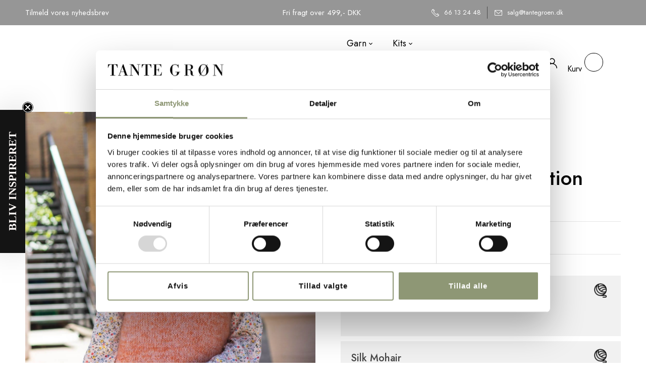

--- FILE ---
content_type: text/html; charset=UTF-8
request_url: https://www.tantegroen.dk/vare/friday-vest-short-edition/
body_size: 52171
content:
<!DOCTYPE html>
<html lang="da-DK">
<!--<![endif]-->
<head>
	<meta charset="UTF-8">
	<meta name="viewport" content="width=device-width">
	<link rel="profile" href="//gmpg.org/xfn/11">
					<script>document.documentElement.className = document.documentElement.className + ' yes-js js_active js'</script>
			<title>Friday Vest - Short Edition  - Tante Grøn</title>
<link data-rocket-prefetch href="https://consent.cookiebot.com" rel="dns-prefetch">
<link data-rocket-prefetch href="https://ct.pinterest.com" rel="dns-prefetch">
<link data-rocket-prefetch href="https://s.pinimg.com" rel="dns-prefetch">
<link data-rocket-prefetch href="https://consentcdn.cookiebot.com" rel="dns-prefetch">
<link data-rocket-prefetch href="https://sleeknotecustomerscripts.sleeknote.com" rel="dns-prefetch">
<link data-rocket-prefetch href="https://www.googletagmanager.com" rel="dns-prefetch">
<link data-rocket-prefetch href="https://static.hotjar.com" rel="dns-prefetch">
<link data-rocket-prefetch href="https://custom.clerk.io" rel="dns-prefetch">
<link data-rocket-prefetch href="https://connect.facebook.net" rel="dns-prefetch">
<link data-rocket-prefetch href="https://fonts.googleapis.com" rel="dns-prefetch">
<link data-rocket-prefetch href="https://cdn.usefathom.com" rel="dns-prefetch">
<link data-rocket-prefetch href="https://s3.assets.barani.cloud" rel="dns-prefetch">
<link data-rocket-prefetch href="https://script.hotjar.com" rel="dns-prefetch">
<link data-rocket-prefetch href="https://static-tracking.klaviyo.com" rel="dns-prefetch">
<link data-rocket-prefetch href="https://static.klaviyo.com" rel="dns-prefetch">
<link data-rocket-prefetch href="https://googleads.g.doubleclick.net" rel="dns-prefetch">
<link data-rocket-prefetch href="https://www.youtube.com" rel="dns-prefetch">
<link data-rocket-prefetch href="https://capi-automation.s3.us-east-2.amazonaws.com" rel="dns-prefetch">
<link data-rocket-preload as="style" href="https://fonts.googleapis.com/css?family=Jost%3Aital%2Cwght%400%2C300%3B0%2C400%3B0%2C500%3B0%2C600%3B0%2C700%3B1%2C300%3B1%2C400%3B1%2C500%3B1%2C600%3B1%2C700%7CCormorant%20Garamond%3Aital%2Cwght%401%2C300%7CCormorant%3Aital%2Cwght%400%2C300%3B0%2C400%3B1%2C300%3B1%2C400%7COpen%2BSans&#038;subset=latin%2Clatin-ext&#038;display=swap" rel="preload">
<link href="https://fonts.googleapis.com/css?family=Jost%3Aital%2Cwght%400%2C300%3B0%2C400%3B0%2C500%3B0%2C600%3B0%2C700%3B1%2C300%3B1%2C400%3B1%2C500%3B1%2C600%3B1%2C700%7CCormorant%20Garamond%3Aital%2Cwght%401%2C300%7CCormorant%3Aital%2Cwght%400%2C300%3B0%2C400%3B1%2C300%3B1%2C400%7COpen%2BSans&#038;subset=latin%2Clatin-ext&#038;display=swap" media="print" onload="this.media=&#039;all&#039;" rel="stylesheet">
<noscript data-wpr-hosted-gf-parameters=""><link rel="stylesheet" href="https://fonts.googleapis.com/css?family=Jost%3Aital%2Cwght%400%2C300%3B0%2C400%3B0%2C500%3B0%2C600%3B0%2C700%3B1%2C300%3B1%2C400%3B1%2C500%3B1%2C600%3B1%2C700%7CCormorant%20Garamond%3Aital%2Cwght%401%2C300%7CCormorant%3Aital%2Cwght%400%2C300%3B0%2C400%3B1%2C300%3B1%2C400%7COpen%2BSans&#038;subset=latin%2Clatin-ext&#038;display=swap"></noscript><link rel="preload" data-rocket-preload as="image" href="https://s3.assets.barani.cloud/tantegroen-dk/wp-content/uploads/2020/01/IMG_7710.jpg" fetchpriority="high">
<meta name='robots' content='max-image-preview:large' />

<!-- Google Tag Manager for WordPress by gtm4wp.com -->
<script data-cfasync="false" data-pagespeed-no-defer>
	var gtm4wp_datalayer_name = "dataLayer";
	var dataLayer = dataLayer || [];
	const gtm4wp_use_sku_instead = 0;
	const gtm4wp_currency = 'DKK';
	const gtm4wp_product_per_impression = 10;
	const gtm4wp_clear_ecommerce = false;
	const gtm4wp_datalayer_max_timeout = 2000;
	var CookieLawInfo_Accept_Callback = (function() {
		var gtm4wp_original_cli_callback = CookieLawInfo_Accept_Callback;
	
		return function() {
			if ( !window.CLI.consent ) {
				return false;
			}
		
			window.dataLayer = window.dataLayer || [];
			window.dataLayer.push({
				"event": "cookie_consent_update",
				"consent_data": window.CLI.consent
			});
		
			for(var i in window.CLI.consent) {
				window.dataLayer.push({
					"event": "cookie_consent_" + i
				});
			}
	
			if ( "function" == typeof gtm4wp_original_cli_callback ) {
				gtm4wp_original_cli_callback();
			}
		}
	})();
</script>
<!-- End Google Tag Manager for WordPress by gtm4wp.com --><link rel='dns-prefetch' href='//static.klaviyo.com' />
<link rel='dns-prefetch' href='//cdn.usefathom.com' />
<link rel='dns-prefetch' href='//capi-automation.s3.us-east-2.amazonaws.com' />
<link rel='dns-prefetch' href='//fonts.googleapis.com' />
<link href='https://fonts.gstatic.com' crossorigin rel='preconnect' />
<link rel="alternate" type="application/rss+xml" title="Tante Grøn &raquo; Feed" href="https://www.tantegroen.dk/feed/" />
<link rel="alternate" type="application/rss+xml" title="Tante Grøn &raquo;-kommentar-feed" href="https://www.tantegroen.dk/comments/feed/" />
<link rel="alternate" title="oEmbed (JSON)" type="application/json+oembed" href="https://www.tantegroen.dk/wp-json/oembed/1.0/embed?url=https%3A%2F%2Fwww.tantegroen.dk%2Fvare%2Ffriday-vest-short-edition%2F" />
<link rel="alternate" title="oEmbed (XML)" type="text/xml+oembed" href="https://www.tantegroen.dk/wp-json/oembed/1.0/embed?url=https%3A%2F%2Fwww.tantegroen.dk%2Fvare%2Ffriday-vest-short-edition%2F&#038;format=xml" />
		<style>
			.lazyload,
			.lazyloading {
				max-width: 100%;
			}
		</style>
		<style id='wp-img-auto-sizes-contain-inline-css' type='text/css'>
img:is([sizes=auto i],[sizes^="auto," i]){contain-intrinsic-size:3000px 1500px}
/*# sourceURL=wp-img-auto-sizes-contain-inline-css */
</style>
<link rel='stylesheet' id='shipmondo-service-point-selector-block-style-css' href='https://www.tantegroen.dk/wp-content/plugins/pakkelabels-for-woocommerce/public/build/blocks/service-point-selector/style-view.css?ver=4ffe73d575440c93dfc0' type='text/css' media='all' />
<style id='wp-emoji-styles-inline-css' type='text/css'>

	img.wp-smiley, img.emoji {
		display: inline !important;
		border: none !important;
		box-shadow: none !important;
		height: 1em !important;
		width: 1em !important;
		margin: 0 0.07em !important;
		vertical-align: -0.1em !important;
		background: none !important;
		padding: 0 !important;
	}
/*# sourceURL=wp-emoji-styles-inline-css */
</style>
<link rel='stylesheet' id='wp-block-library-css' href='https://www.tantegroen.dk/wp-includes/css/dist/block-library/style.min.css?ver=6.9' type='text/css' media='all' />
<style id='classic-theme-styles-inline-css' type='text/css'>
/*! This file is auto-generated */
.wp-block-button__link{color:#fff;background-color:#32373c;border-radius:9999px;box-shadow:none;text-decoration:none;padding:calc(.667em + 2px) calc(1.333em + 2px);font-size:1.125em}.wp-block-file__button{background:#32373c;color:#fff;text-decoration:none}
/*# sourceURL=/wp-includes/css/classic-themes.min.css */
</style>
<link rel='stylesheet' id='jquery-selectBox-css' href='https://www.tantegroen.dk/wp-content/plugins/yith-woocommerce-wishlist/assets/css/jquery.selectBox.css?ver=1.2.0' type='text/css' media='all' />
<link rel='stylesheet' id='woocommerce_prettyPhoto_css-css' href='//www.tantegroen.dk/wp-content/plugins/woocommerce/assets/css/prettyPhoto.css?ver=3.1.6' type='text/css' media='all' />
<link rel='stylesheet' id='yith-wcwl-main-css' href='https://www.tantegroen.dk/wp-content/plugins/yith-woocommerce-wishlist/assets/css/style.css?ver=4.11.0' type='text/css' media='all' />
<style id='yith-wcwl-main-inline-css' type='text/css'>
 :root { --color-add-to-wishlist-background: #333333; --color-add-to-wishlist-text: #FFFFFF; --color-add-to-wishlist-border: #333333; --color-add-to-wishlist-background-hover: #333333; --color-add-to-wishlist-text-hover: #FFFFFF; --color-add-to-wishlist-border-hover: #333333; --rounded-corners-radius: 16px; --color-add-to-cart-background: #333333; --color-add-to-cart-text: #FFFFFF; --color-add-to-cart-border: #333333; --color-add-to-cart-background-hover: #4F4F4F; --color-add-to-cart-text-hover: #FFFFFF; --color-add-to-cart-border-hover: #4F4F4F; --add-to-cart-rounded-corners-radius: 16px; --color-button-style-1-background: #333333; --color-button-style-1-text: #FFFFFF; --color-button-style-1-border: #333333; --color-button-style-1-background-hover: #4F4F4F; --color-button-style-1-text-hover: #FFFFFF; --color-button-style-1-border-hover: #4F4F4F; --color-button-style-2-background: #333333; --color-button-style-2-text: #FFFFFF; --color-button-style-2-border: #333333; --color-button-style-2-background-hover: #4F4F4F; --color-button-style-2-text-hover: #FFFFFF; --color-button-style-2-border-hover: #4F4F4F; --color-wishlist-table-background: #FFFFFF; --color-wishlist-table-text: #6d6c6c; --color-wishlist-table-border: #FFFFFF; --color-headers-background: #F4F4F4; --color-share-button-color: #FFFFFF; --color-share-button-color-hover: #FFFFFF; --color-fb-button-background: #39599E; --color-fb-button-background-hover: #595A5A; --color-tw-button-background: #45AFE2; --color-tw-button-background-hover: #595A5A; --color-pr-button-background: #AB2E31; --color-pr-button-background-hover: #595A5A; --color-em-button-background: #FBB102; --color-em-button-background-hover: #595A5A; --color-wa-button-background: #00A901; --color-wa-button-background-hover: #595A5A; --feedback-duration: 3s } 
 :root { --color-add-to-wishlist-background: #333333; --color-add-to-wishlist-text: #FFFFFF; --color-add-to-wishlist-border: #333333; --color-add-to-wishlist-background-hover: #333333; --color-add-to-wishlist-text-hover: #FFFFFF; --color-add-to-wishlist-border-hover: #333333; --rounded-corners-radius: 16px; --color-add-to-cart-background: #333333; --color-add-to-cart-text: #FFFFFF; --color-add-to-cart-border: #333333; --color-add-to-cart-background-hover: #4F4F4F; --color-add-to-cart-text-hover: #FFFFFF; --color-add-to-cart-border-hover: #4F4F4F; --add-to-cart-rounded-corners-radius: 16px; --color-button-style-1-background: #333333; --color-button-style-1-text: #FFFFFF; --color-button-style-1-border: #333333; --color-button-style-1-background-hover: #4F4F4F; --color-button-style-1-text-hover: #FFFFFF; --color-button-style-1-border-hover: #4F4F4F; --color-button-style-2-background: #333333; --color-button-style-2-text: #FFFFFF; --color-button-style-2-border: #333333; --color-button-style-2-background-hover: #4F4F4F; --color-button-style-2-text-hover: #FFFFFF; --color-button-style-2-border-hover: #4F4F4F; --color-wishlist-table-background: #FFFFFF; --color-wishlist-table-text: #6d6c6c; --color-wishlist-table-border: #FFFFFF; --color-headers-background: #F4F4F4; --color-share-button-color: #FFFFFF; --color-share-button-color-hover: #FFFFFF; --color-fb-button-background: #39599E; --color-fb-button-background-hover: #595A5A; --color-tw-button-background: #45AFE2; --color-tw-button-background-hover: #595A5A; --color-pr-button-background: #AB2E31; --color-pr-button-background-hover: #595A5A; --color-em-button-background: #FBB102; --color-em-button-background-hover: #595A5A; --color-wa-button-background: #00A901; --color-wa-button-background-hover: #595A5A; --feedback-duration: 3s } 
/*# sourceURL=yith-wcwl-main-inline-css */
</style>
<link rel='stylesheet' id='jet-engine-frontend-css' href='https://www.tantegroen.dk/wp-content/plugins/jet-engine/assets/css/frontend.css?ver=3.8.2.1' type='text/css' media='all' />
<style id='global-styles-inline-css' type='text/css'>
:root{--wp--preset--aspect-ratio--square: 1;--wp--preset--aspect-ratio--4-3: 4/3;--wp--preset--aspect-ratio--3-4: 3/4;--wp--preset--aspect-ratio--3-2: 3/2;--wp--preset--aspect-ratio--2-3: 2/3;--wp--preset--aspect-ratio--16-9: 16/9;--wp--preset--aspect-ratio--9-16: 9/16;--wp--preset--color--black: #000000;--wp--preset--color--cyan-bluish-gray: #abb8c3;--wp--preset--color--white: #ffffff;--wp--preset--color--pale-pink: #f78da7;--wp--preset--color--vivid-red: #cf2e2e;--wp--preset--color--luminous-vivid-orange: #ff6900;--wp--preset--color--luminous-vivid-amber: #fcb900;--wp--preset--color--light-green-cyan: #7bdcb5;--wp--preset--color--vivid-green-cyan: #00d084;--wp--preset--color--pale-cyan-blue: #8ed1fc;--wp--preset--color--vivid-cyan-blue: #0693e3;--wp--preset--color--vivid-purple: #9b51e0;--wp--preset--gradient--vivid-cyan-blue-to-vivid-purple: linear-gradient(135deg,rgb(6,147,227) 0%,rgb(155,81,224) 100%);--wp--preset--gradient--light-green-cyan-to-vivid-green-cyan: linear-gradient(135deg,rgb(122,220,180) 0%,rgb(0,208,130) 100%);--wp--preset--gradient--luminous-vivid-amber-to-luminous-vivid-orange: linear-gradient(135deg,rgb(252,185,0) 0%,rgb(255,105,0) 100%);--wp--preset--gradient--luminous-vivid-orange-to-vivid-red: linear-gradient(135deg,rgb(255,105,0) 0%,rgb(207,46,46) 100%);--wp--preset--gradient--very-light-gray-to-cyan-bluish-gray: linear-gradient(135deg,rgb(238,238,238) 0%,rgb(169,184,195) 100%);--wp--preset--gradient--cool-to-warm-spectrum: linear-gradient(135deg,rgb(74,234,220) 0%,rgb(151,120,209) 20%,rgb(207,42,186) 40%,rgb(238,44,130) 60%,rgb(251,105,98) 80%,rgb(254,248,76) 100%);--wp--preset--gradient--blush-light-purple: linear-gradient(135deg,rgb(255,206,236) 0%,rgb(152,150,240) 100%);--wp--preset--gradient--blush-bordeaux: linear-gradient(135deg,rgb(254,205,165) 0%,rgb(254,45,45) 50%,rgb(107,0,62) 100%);--wp--preset--gradient--luminous-dusk: linear-gradient(135deg,rgb(255,203,112) 0%,rgb(199,81,192) 50%,rgb(65,88,208) 100%);--wp--preset--gradient--pale-ocean: linear-gradient(135deg,rgb(255,245,203) 0%,rgb(182,227,212) 50%,rgb(51,167,181) 100%);--wp--preset--gradient--electric-grass: linear-gradient(135deg,rgb(202,248,128) 0%,rgb(113,206,126) 100%);--wp--preset--gradient--midnight: linear-gradient(135deg,rgb(2,3,129) 0%,rgb(40,116,252) 100%);--wp--preset--font-size--small: 13px;--wp--preset--font-size--medium: 20px;--wp--preset--font-size--large: 36px;--wp--preset--font-size--x-large: 42px;--wp--preset--spacing--20: 0.44rem;--wp--preset--spacing--30: 0.67rem;--wp--preset--spacing--40: 1rem;--wp--preset--spacing--50: 1.5rem;--wp--preset--spacing--60: 2.25rem;--wp--preset--spacing--70: 3.38rem;--wp--preset--spacing--80: 5.06rem;--wp--preset--shadow--natural: 6px 6px 9px rgba(0, 0, 0, 0.2);--wp--preset--shadow--deep: 12px 12px 50px rgba(0, 0, 0, 0.4);--wp--preset--shadow--sharp: 6px 6px 0px rgba(0, 0, 0, 0.2);--wp--preset--shadow--outlined: 6px 6px 0px -3px rgb(255, 255, 255), 6px 6px rgb(0, 0, 0);--wp--preset--shadow--crisp: 6px 6px 0px rgb(0, 0, 0);}:where(.is-layout-flex){gap: 0.5em;}:where(.is-layout-grid){gap: 0.5em;}body .is-layout-flex{display: flex;}.is-layout-flex{flex-wrap: wrap;align-items: center;}.is-layout-flex > :is(*, div){margin: 0;}body .is-layout-grid{display: grid;}.is-layout-grid > :is(*, div){margin: 0;}:where(.wp-block-columns.is-layout-flex){gap: 2em;}:where(.wp-block-columns.is-layout-grid){gap: 2em;}:where(.wp-block-post-template.is-layout-flex){gap: 1.25em;}:where(.wp-block-post-template.is-layout-grid){gap: 1.25em;}.has-black-color{color: var(--wp--preset--color--black) !important;}.has-cyan-bluish-gray-color{color: var(--wp--preset--color--cyan-bluish-gray) !important;}.has-white-color{color: var(--wp--preset--color--white) !important;}.has-pale-pink-color{color: var(--wp--preset--color--pale-pink) !important;}.has-vivid-red-color{color: var(--wp--preset--color--vivid-red) !important;}.has-luminous-vivid-orange-color{color: var(--wp--preset--color--luminous-vivid-orange) !important;}.has-luminous-vivid-amber-color{color: var(--wp--preset--color--luminous-vivid-amber) !important;}.has-light-green-cyan-color{color: var(--wp--preset--color--light-green-cyan) !important;}.has-vivid-green-cyan-color{color: var(--wp--preset--color--vivid-green-cyan) !important;}.has-pale-cyan-blue-color{color: var(--wp--preset--color--pale-cyan-blue) !important;}.has-vivid-cyan-blue-color{color: var(--wp--preset--color--vivid-cyan-blue) !important;}.has-vivid-purple-color{color: var(--wp--preset--color--vivid-purple) !important;}.has-black-background-color{background-color: var(--wp--preset--color--black) !important;}.has-cyan-bluish-gray-background-color{background-color: var(--wp--preset--color--cyan-bluish-gray) !important;}.has-white-background-color{background-color: var(--wp--preset--color--white) !important;}.has-pale-pink-background-color{background-color: var(--wp--preset--color--pale-pink) !important;}.has-vivid-red-background-color{background-color: var(--wp--preset--color--vivid-red) !important;}.has-luminous-vivid-orange-background-color{background-color: var(--wp--preset--color--luminous-vivid-orange) !important;}.has-luminous-vivid-amber-background-color{background-color: var(--wp--preset--color--luminous-vivid-amber) !important;}.has-light-green-cyan-background-color{background-color: var(--wp--preset--color--light-green-cyan) !important;}.has-vivid-green-cyan-background-color{background-color: var(--wp--preset--color--vivid-green-cyan) !important;}.has-pale-cyan-blue-background-color{background-color: var(--wp--preset--color--pale-cyan-blue) !important;}.has-vivid-cyan-blue-background-color{background-color: var(--wp--preset--color--vivid-cyan-blue) !important;}.has-vivid-purple-background-color{background-color: var(--wp--preset--color--vivid-purple) !important;}.has-black-border-color{border-color: var(--wp--preset--color--black) !important;}.has-cyan-bluish-gray-border-color{border-color: var(--wp--preset--color--cyan-bluish-gray) !important;}.has-white-border-color{border-color: var(--wp--preset--color--white) !important;}.has-pale-pink-border-color{border-color: var(--wp--preset--color--pale-pink) !important;}.has-vivid-red-border-color{border-color: var(--wp--preset--color--vivid-red) !important;}.has-luminous-vivid-orange-border-color{border-color: var(--wp--preset--color--luminous-vivid-orange) !important;}.has-luminous-vivid-amber-border-color{border-color: var(--wp--preset--color--luminous-vivid-amber) !important;}.has-light-green-cyan-border-color{border-color: var(--wp--preset--color--light-green-cyan) !important;}.has-vivid-green-cyan-border-color{border-color: var(--wp--preset--color--vivid-green-cyan) !important;}.has-pale-cyan-blue-border-color{border-color: var(--wp--preset--color--pale-cyan-blue) !important;}.has-vivid-cyan-blue-border-color{border-color: var(--wp--preset--color--vivid-cyan-blue) !important;}.has-vivid-purple-border-color{border-color: var(--wp--preset--color--vivid-purple) !important;}.has-vivid-cyan-blue-to-vivid-purple-gradient-background{background: var(--wp--preset--gradient--vivid-cyan-blue-to-vivid-purple) !important;}.has-light-green-cyan-to-vivid-green-cyan-gradient-background{background: var(--wp--preset--gradient--light-green-cyan-to-vivid-green-cyan) !important;}.has-luminous-vivid-amber-to-luminous-vivid-orange-gradient-background{background: var(--wp--preset--gradient--luminous-vivid-amber-to-luminous-vivid-orange) !important;}.has-luminous-vivid-orange-to-vivid-red-gradient-background{background: var(--wp--preset--gradient--luminous-vivid-orange-to-vivid-red) !important;}.has-very-light-gray-to-cyan-bluish-gray-gradient-background{background: var(--wp--preset--gradient--very-light-gray-to-cyan-bluish-gray) !important;}.has-cool-to-warm-spectrum-gradient-background{background: var(--wp--preset--gradient--cool-to-warm-spectrum) !important;}.has-blush-light-purple-gradient-background{background: var(--wp--preset--gradient--blush-light-purple) !important;}.has-blush-bordeaux-gradient-background{background: var(--wp--preset--gradient--blush-bordeaux) !important;}.has-luminous-dusk-gradient-background{background: var(--wp--preset--gradient--luminous-dusk) !important;}.has-pale-ocean-gradient-background{background: var(--wp--preset--gradient--pale-ocean) !important;}.has-electric-grass-gradient-background{background: var(--wp--preset--gradient--electric-grass) !important;}.has-midnight-gradient-background{background: var(--wp--preset--gradient--midnight) !important;}.has-small-font-size{font-size: var(--wp--preset--font-size--small) !important;}.has-medium-font-size{font-size: var(--wp--preset--font-size--medium) !important;}.has-large-font-size{font-size: var(--wp--preset--font-size--large) !important;}.has-x-large-font-size{font-size: var(--wp--preset--font-size--x-large) !important;}
:where(.wp-block-post-template.is-layout-flex){gap: 1.25em;}:where(.wp-block-post-template.is-layout-grid){gap: 1.25em;}
:where(.wp-block-term-template.is-layout-flex){gap: 1.25em;}:where(.wp-block-term-template.is-layout-grid){gap: 1.25em;}
:where(.wp-block-columns.is-layout-flex){gap: 2em;}:where(.wp-block-columns.is-layout-grid){gap: 2em;}
:root :where(.wp-block-pullquote){font-size: 1.5em;line-height: 1.6;}
/*# sourceURL=global-styles-inline-css */
</style>
<link rel='stylesheet' id='tg-css-init-css' href='https://www.tantegroen.dk/wp-content/plugins/tg/custom.css?ver=1.0.0' type='text/css' media='all' />
<style id='woocommerce-inline-inline-css' type='text/css'>
.woocommerce form .form-row .required { visibility: visible; }
/*# sourceURL=woocommerce-inline-inline-css */
</style>
<link rel='stylesheet' id='bwp_woocommerce_filter_products-css' href='https://www.tantegroen.dk/wp-content/plugins/wpbingo/assets/css/bwp_ajax_filter.css?ver=6.9' type='text/css' media='all' />
<link rel='stylesheet' id='slick-css' href='https://www.tantegroen.dk/wp-content/plugins/woo-smart-quick-view-premium/assets/libs/slick/slick.css?ver=6.9' type='text/css' media='all' />
<link rel='stylesheet' id='perfect-scrollbar-css' href='https://www.tantegroen.dk/wp-content/plugins/woo-smart-quick-view-premium/assets/libs/perfect-scrollbar/css/perfect-scrollbar.min.css?ver=6.9' type='text/css' media='all' />
<link rel='stylesheet' id='perfect-scrollbar-wpc-css' href='https://www.tantegroen.dk/wp-content/plugins/woo-smart-quick-view-premium/assets/libs/perfect-scrollbar/css/custom-theme.css?ver=6.9' type='text/css' media='all' />
<link rel='stylesheet' id='magnific-popup-css' href='https://www.tantegroen.dk/wp-content/plugins/woo-smart-quick-view-premium/assets/libs/magnific-popup/magnific-popup.css?ver=6.9' type='text/css' media='all' />
<link rel='stylesheet' id='woosq-feather-css' href='https://www.tantegroen.dk/wp-content/plugins/woo-smart-quick-view-premium/assets/libs/feather/feather.css?ver=6.9' type='text/css' media='all' />
<link rel='stylesheet' id='woosq-frontend-css' href='https://www.tantegroen.dk/wp-content/plugins/woo-smart-quick-view-premium/assets/css/frontend.css?ver=2.9.0' type='text/css' media='all' />
<link rel='stylesheet' id='wooco-frontend-css' href='https://www.tantegroen.dk/wp-content/plugins/wpc-composite-products-premium/assets/css/frontend.css?ver=5.2.0' type='text/css' media='all' />
<link rel='stylesheet' id='brands-styles-css' href='https://www.tantegroen.dk/wp-content/plugins/woocommerce/assets/css/brands.css?ver=10.3.7' type='text/css' media='all' />
<link rel='stylesheet' id='select2-css' href='https://www.tantegroen.dk/wp-content/plugins/woocommerce/assets/css/select2.css?ver=10.3.7' type='text/css' media='all' />
<link rel='stylesheet' id='xoo-wsc-fonts-css' href='https://www.tantegroen.dk/wp-content/plugins/woocommerce-side-cart-premium/assets/css/xoo-wsc-fonts.css?ver=3.1' type='text/css' media='all' />
<link rel='stylesheet' id='xoo-wsc-style-css' href='https://www.tantegroen.dk/wp-content/plugins/woocommerce-side-cart-premium/assets/css/xoo-wsc-style.css?ver=3.1' type='text/css' media='all' />
<style id='xoo-wsc-style-inline-css' type='text/css'>
a.xoo-wsc-ft-btn:nth-child(3){
		grid-column: 1/-1;
	}
.xoo-wsc-sp-left-col img{
	max-width: 80px;
}

.xoo-wsc-sp-right-col{
	font-size: 14px;
}

.xoo-wsc-sp-container{
	background-color: #eee;
}



.xoo-wsc-ft-buttons-cont a.xoo-wsc-ft-btn {
	background-color: #8e9775;
	color: #ffffff;
	border: ;
}

 

.xoo-wsc-footer{
	background-color: #ffffff;
	color: #000000;
	padding: 10px 20px;
}

.xoo-wsc-footer, .xoo-wsc-footer a, .xoo-wsc-footer .amount{
	font-size: 15px;
}

.xoo-wsc-ft-buttons-cont{
	grid-template-columns: 2fr 2fr;
}

.xoo-wsc-basket{
	bottom: 12px;
	right: 0px;
	background-color: #ffffff;
	color: #000000;
	box-shadow: 0 1px 4px 0;
	border-radius: 50%}

.xoo-wsc-bki{
	font-size: 30px}

.xoo-wsc-items-count{
	top: -12px;
	left: -12px;
}

.xoo-wsc-items-count, .xoo-wsc-sc-count{
	background-color: #000000;
	color: #ffffff;
}

.xoo-wsc-container, .xoo-wsc-slider{
	max-width: 400px;
	right: -400px;
	top: 0;bottom: 0;
	bottom: 0;
	font-family: }


.xoo-wsc-cart-active .xoo-wsc-container, .xoo-wsc-slider-active .xoo-wsc-slider{
	right: 0;
}


.xoo-wsc-cart-active .xoo-wsc-basket{
	right: 400px;
}

.xoo-wsc-slider{
	right: -400px;
}

span.xoo-wsch-close {
    font-size: 16px;
    right: 10px;
}

.xoo-wsch-top{
	justify-content: center;
}

.xoo-wsch-text{
	font-size: 20px;
}

.xoo-wsc-header{
	color: #ffffff;
	background-color: #8e9775;
}

.xoo-wsc-sb-bar > span{
	background-color: #1e73be;
}

.xoo-wsc-body{
	background-color: #ffffff;
}

.xoo-wsc-body, .xoo-wsc-body span.amount, .xoo-wsc-body a{
	font-size: 16px;
	color: #000000;
}

.xoo-wsc-product{
	padding: 20px 15px;
}

.xoo-wsc-img-col{
	width: 35%;
}
.xoo-wsc-sum-col{
	width: 65%;
}

.xoo-wsc-sum-col{
	justify-content: center;
}

/***** Quantity *****/

.xoo-wsc-qty-box{
	max-width: 75px;
}

.xoo-wsc-qty-box.xoo-wsc-qtb-square{
	border-color: #000000;
}

input[type="number"].xoo-wsc-qty{
	border-color: #000000;
	background-color: #ffffff;
	color: #000000;
	height: 28px;
	line-height: 28px;
}

input[type="number"].xoo-wsc-qty, .xoo-wsc-qtb-square{
	border-width: 1px;
	border-style: solid;
}
.xoo-wsc-chng{
	background-color: #ffffff;
	color: #000000;
}
/*# sourceURL=xoo-wsc-style-inline-css */
</style>

<link rel='stylesheet' id='punio-style-css' href='https://www.tantegroen.dk/wp-content/themes/punio-child/style.css?ver=6.9' type='text/css' media='all' />
<link rel='stylesheet' id='bootstrap-css' href='https://www.tantegroen.dk/wp-content/themes/punio/css/bootstrap.css?ver=6.9' type='text/css' media='all' />
<link rel='stylesheet' id='fancybox-css' href='https://www.tantegroen.dk/wp-content/themes/punio/css/jquery.fancybox.css' type='text/css' media='all' />
<link rel='stylesheet' id='circlestime-css' href='https://www.tantegroen.dk/wp-content/themes/punio/css/jquery.circlestime.css' type='text/css' media='all' />
<link rel='stylesheet' id='mmenu-all-css' href='https://www.tantegroen.dk/wp-content/themes/punio/css/jquery.mmenu.all.css?ver=6.9' type='text/css' media='all' />
<link rel='stylesheet' id='font-awesome-css' href='https://www.tantegroen.dk/wp-content/plugins/elementor/assets/lib/font-awesome/css/font-awesome.min.css?ver=4.7.0' type='text/css' media='all' />
<style id='font-awesome-inline-css' type='text/css'>
[data-font="FontAwesome"]:before {font-family: 'FontAwesome' !important;content: attr(data-icon) !important;speak: none !important;font-weight: normal !important;font-variant: normal !important;text-transform: none !important;line-height: 1 !important;font-style: normal !important;-webkit-font-smoothing: antialiased !important;-moz-osx-font-smoothing: grayscale !important;}
/*# sourceURL=font-awesome-inline-css */
</style>
<link rel='stylesheet' id='materia-css' href='https://www.tantegroen.dk/wp-content/themes/punio/css/materia.css?ver=6.9' type='text/css' media='all' />
<link rel='stylesheet' id='elegant-css' href='https://www.tantegroen.dk/wp-content/themes/punio/css/elegant.css?ver=6.9' type='text/css' media='all' />
<link rel='stylesheet' id='wpbingo-css' href='https://www.tantegroen.dk/wp-content/themes/punio/css/wpbingo.css?ver=6.9' type='text/css' media='all' />
<link rel='stylesheet' id='icomoon-css' href='https://www.tantegroen.dk/wp-content/themes/punio/css/icomoon.css?ver=6.9' type='text/css' media='all' />
<link rel='stylesheet' id='punio-style-template-css' href='https://www.tantegroen.dk/wp-content/themes/punio/css/template.css?ver=6.9' type='text/css' media='all' />
<link rel='stylesheet' id='jet-blocks-css' href='https://www.tantegroen.dk/wp-content/uploads/elementor/css/custom-jet-blocks.css?ver=1.3.22' type='text/css' media='all' />
<link rel='stylesheet' id='elementor-icons-css' href='https://www.tantegroen.dk/wp-content/plugins/elementor/assets/lib/eicons/css/elementor-icons.min.css?ver=5.44.0' type='text/css' media='all' />
<link rel='stylesheet' id='elementor-frontend-css' href='https://www.tantegroen.dk/wp-content/plugins/elementor/assets/css/frontend.min.css?ver=3.33.6' type='text/css' media='all' />
<style id='elementor-frontend-inline-css' type='text/css'>
.elementor-kit-34516{--e-global-color-primary:#8E9775;--e-global-color-secondary:#BFB9B1;--e-global-color-text:#000000;--e-global-color-accent:#ECF0E1;--e-global-color-6e72760:#EFEFEF;--e-global-color-d9f6292:#FFF1F1;--e-global-color-bfc314a:#F7F5F3;--e-global-color-524c88a:#FFFFFF;--e-global-color-f7dcb20:#040606;--e-global-typography-primary-font-family:"Roboto";--e-global-typography-primary-font-weight:600;--e-global-typography-secondary-font-family:"Roboto Slab";--e-global-typography-secondary-font-weight:400;--e-global-typography-text-font-family:"Roboto";--e-global-typography-text-font-weight:400;--e-global-typography-accent-font-family:"Roboto";--e-global-typography-accent-font-weight:500;}.elementor-kit-34516 button,.elementor-kit-34516 input[type="button"],.elementor-kit-34516 input[type="submit"],.elementor-kit-34516 .elementor-button{background-color:#FFFFFF;font-size:15px;font-weight:400;letter-spacing:1px;color:#000000;border-style:solid;border-width:1px 1px 1px 1px;border-color:#000000;border-radius:0px 0px 0px 0px;}.elementor-kit-34516 button:hover,.elementor-kit-34516 button:focus,.elementor-kit-34516 input[type="button"]:hover,.elementor-kit-34516 input[type="button"]:focus,.elementor-kit-34516 input[type="submit"]:hover,.elementor-kit-34516 input[type="submit"]:focus,.elementor-kit-34516 .elementor-button:hover,.elementor-kit-34516 .elementor-button:focus{background-color:#000000;color:#FFFFFF;}.elementor-kit-34516 e-page-transition{background-color:#FFBC7D;}.elementor-section.elementor-section-boxed > .elementor-container{max-width:1440px;}.e-con{--container-max-width:1440px;}.elementor-widget:not(:last-child){margin-block-end:20px;}.elementor-element{--widgets-spacing:20px 20px;--widgets-spacing-row:20px;--widgets-spacing-column:20px;}@media(max-width:1024px){.elementor-section.elementor-section-boxed > .elementor-container{max-width:1024px;}.e-con{--container-max-width:1024px;}}@media(max-width:767px){.elementor-section.elementor-section-boxed > .elementor-container{max-width:767px;}.e-con{--container-max-width:767px;}}
/*# sourceURL=elementor-frontend-inline-css */
</style>
<link rel='stylesheet' id='sbistyles-css' href='https://www.tantegroen.dk/wp-content/plugins/instagram-feed/css/sbi-styles.min.css?ver=6.10.0' type='text/css' media='all' />
<link rel='stylesheet' id='tawcvs-frontend-css' href='https://www.tantegroen.dk/wp-content/plugins/variation-swatches-for-woocommerce/assets/css/frontend.css?ver=2.2.5' type='text/css' media='all' />
<link rel='stylesheet' id='woo_discount_pro_style-css' href='https://www.tantegroen.dk/wp-content/plugins/woo-discount-rules-pro/Assets/Css/awdr_style.css?ver=2.6.5' type='text/css' media='all' />
<link rel='stylesheet' id='cwginstock_frontend_css-css' href='https://www.tantegroen.dk/wp-content/plugins/back-in-stock-notifier-for-woocommerce/assets/css/frontend.min.css?ver=6.2.2' type='text/css' media='' />
<link rel='stylesheet' id='cwginstock_bootstrap-css' href='https://www.tantegroen.dk/wp-content/plugins/back-in-stock-notifier-for-woocommerce/assets/css/bootstrap.min.css?ver=6.2.2' type='text/css' media='' />
<link rel='stylesheet' id='elementor-gf-local-roboto-css' href='https://www.tantegroen.dk/wp-content/uploads/elementor/google-fonts/css/roboto.css?ver=1749026449' type='text/css' media='all' />
<link rel='stylesheet' id='elementor-gf-local-robotoslab-css' href='https://www.tantegroen.dk/wp-content/uploads/elementor/google-fonts/css/robotoslab.css?ver=1749026457' type='text/css' media='all' />
<script type="text/template" id="tmpl-variation-template">
	<div class="woocommerce-variation-description">{{{ data.variation.variation_description }}}</div>
	<div class="woocommerce-variation-price">{{{ data.variation.price_html }}}</div>
	<div class="woocommerce-variation-availability">{{{ data.variation.availability_html }}}</div>
</script>
<script type="text/template" id="tmpl-unavailable-variation-template">
	<p role="alert">Beklager, denne vare er ikke tilgængelig. Vælg venligst en anden kombination.</p>
</script>
<script type="text/javascript" src="https://www.tantegroen.dk/wp-includes/js/jquery/jquery.min.js?ver=3.7.1" id="jquery-core-js"></script>
<script type="text/javascript" src="https://www.tantegroen.dk/wp-includes/js/jquery/jquery-migrate.min.js?ver=3.4.1" id="jquery-migrate-js"></script>
<script type="text/javascript" src="https://cdn.usefathom.com/script.js" id="fathom-snippet-js" defer="defer" data-wp-strategy="defer" data-site="LKXISCUA"   data-no-minify></script>
<script type="text/javascript" src="https://www.tantegroen.dk/wp-content/plugins/woocommerce/assets/js/jquery-blockui/jquery.blockUI.min.js?ver=2.7.0-wc.10.3.7" id="wc-jquery-blockui-js" data-wp-strategy="defer"></script>
<script type="text/javascript" id="wc-add-to-cart-js-extra">
/* <![CDATA[ */
var wc_add_to_cart_params = {"ajax_url":"/wp-admin/admin-ajax.php","wc_ajax_url":"/?wc-ajax=%%endpoint%%","i18n_view_cart":"Se kurv","cart_url":"https://www.tantegroen.dk/kurv/","is_cart":"","cart_redirect_after_add":"no"};
//# sourceURL=wc-add-to-cart-js-extra
/* ]]> */
</script>
<script type="text/javascript" src="https://www.tantegroen.dk/wp-content/plugins/woocommerce/assets/js/frontend/add-to-cart.min.js?ver=10.3.7" id="wc-add-to-cart-js" defer="defer" data-wp-strategy="defer"></script>
<script type="text/javascript" id="wc-single-product-js-extra">
/* <![CDATA[ */
var wc_single_product_params = {"i18n_required_rating_text":"V\u00e6lg venligst en bed\u00f8mmelse","i18n_rating_options":["1 ud af 5 stjerner","2 ud af 5 stjerner","3 ud af 5 stjerner","4 ud af 5 stjerner","5 ud af 5 stjerner"],"i18n_product_gallery_trigger_text":"Se billedgalleri i fuld sk\u00e6rm","review_rating_required":"yes","flexslider":{"rtl":false,"animation":"slide","smoothHeight":true,"directionNav":false,"controlNav":"thumbnails","slideshow":false,"animationSpeed":500,"animationLoop":false,"allowOneSlide":false},"zoom_enabled":"","zoom_options":[],"photoswipe_enabled":"","photoswipe_options":{"shareEl":false,"closeOnScroll":false,"history":false,"hideAnimationDuration":0,"showAnimationDuration":0},"flexslider_enabled":""};
//# sourceURL=wc-single-product-js-extra
/* ]]> */
</script>
<script type="text/javascript" src="https://www.tantegroen.dk/wp-content/plugins/woocommerce/assets/js/frontend/single-product.min.js?ver=10.3.7" id="wc-single-product-js" defer="defer" data-wp-strategy="defer"></script>
<script type="text/javascript" src="https://www.tantegroen.dk/wp-content/plugins/woocommerce/assets/js/js-cookie/js.cookie.min.js?ver=2.1.4-wc.10.3.7" id="wc-js-cookie-js" defer="defer" data-wp-strategy="defer"></script>
<script type="text/javascript" id="woocommerce-js-extra">
/* <![CDATA[ */
var woocommerce_params = {"ajax_url":"/wp-admin/admin-ajax.php","wc_ajax_url":"/?wc-ajax=%%endpoint%%","i18n_password_show":"Vis adgangskode","i18n_password_hide":"Skjul adgangskode"};
//# sourceURL=woocommerce-js-extra
/* ]]> */
</script>
<script type="text/javascript" src="https://www.tantegroen.dk/wp-content/plugins/woocommerce/assets/js/frontend/woocommerce.min.js?ver=10.3.7" id="woocommerce-js" defer="defer" data-wp-strategy="defer"></script>
<script type="text/javascript" src="https://www.tantegroen.dk/wp-includes/js/underscore.min.js?ver=1.13.7" id="underscore-js"></script>
<script type="text/javascript" id="wp-util-js-extra">
/* <![CDATA[ */
var _wpUtilSettings = {"ajax":{"url":"/wp-admin/admin-ajax.php"}};
//# sourceURL=wp-util-js-extra
/* ]]> */
</script>
<script type="text/javascript" src="https://www.tantegroen.dk/wp-includes/js/wp-util.min.js?ver=6.9" id="wp-util-js"></script>
<script type="text/javascript" id="wc-settings-dep-in-header-js-after">
/* <![CDATA[ */
console.warn( "Scripts that have a dependency on [wc-settings, wc-blocks-checkout] must be loaded in the footer, klaviyo-klaviyo-checkout-block-editor-script was registered to load in the header, but has been switched to load in the footer instead. See https://github.com/woocommerce/woocommerce-gutenberg-products-block/pull/5059" );
console.warn( "Scripts that have a dependency on [wc-settings, wc-blocks-checkout] must be loaded in the footer, klaviyo-klaviyo-checkout-block-view-script was registered to load in the header, but has been switched to load in the footer instead. See https://github.com/woocommerce/woocommerce-gutenberg-products-block/pull/5059" );
//# sourceURL=wc-settings-dep-in-header-js-after
/* ]]> */
</script>
<link rel="https://api.w.org/" href="https://www.tantegroen.dk/wp-json/" /><link rel="alternate" title="JSON" type="application/json" href="https://www.tantegroen.dk/wp-json/wp/v2/product/18581" /><link rel="EditURI" type="application/rsd+xml" title="RSD" href="https://www.tantegroen.dk/xmlrpc.php?rsd" />
<link rel='shortlink' href='https://www.tantegroen.dk/?p=18581' />
<meta name="generator" content="Redux 4.5.10" />
<!-- This website runs the Product Feed PRO for WooCommerce by AdTribes.io plugin - version woocommercesea_option_installed_version -->

<!-- Google Tag Manager for WordPress by gtm4wp.com -->
<!-- GTM Container placement set to automatic -->
<script data-cfasync="false" data-pagespeed-no-defer>
	var dataLayer_content = {"pagePostType":"product","pagePostType2":"single-product","pagePostAuthor":"admin","productRatingCounts":[],"productAverageRating":0,"productReviewCount":0,"productType":"composite","productIsVariable":0};
	dataLayer.push( dataLayer_content );
</script>
<script data-cfasync="false" data-pagespeed-no-defer>
(function(w,d,s,l,i){w[l]=w[l]||[];w[l].push({'gtm.start':
new Date().getTime(),event:'gtm.js'});var f=d.getElementsByTagName(s)[0],
j=d.createElement(s),dl=l!='dataLayer'?'&l='+l:'';j.async=true;j.src=
'//www.googletagmanager.com/gtm.js?id='+i+dl;f.parentNode.insertBefore(j,f);
})(window,document,'script','dataLayer','GTM-N326GLWG');
</script>
<!-- End Google Tag Manager for WordPress by gtm4wp.com -->		<script>
			document.documentElement.className = document.documentElement.className.replace('no-js', 'js');
		</script>
				<style>
			.no-js img.lazyload {
				display: none;
			}

			figure.wp-block-image img.lazyloading {
				min-width: 150px;
			}

			.lazyload,
			.lazyloading {
				--smush-placeholder-width: 100px;
				--smush-placeholder-aspect-ratio: 1/1;
				width: var(--smush-image-width, var(--smush-placeholder-width)) !important;
				aspect-ratio: var(--smush-image-aspect-ratio, var(--smush-placeholder-aspect-ratio)) !important;
			}

						.lazyload, .lazyloading {
				opacity: 0;
			}

			.lazyloaded {
				opacity: 1;
				transition: opacity 400ms;
				transition-delay: 0ms;
			}

					</style>
			<noscript><style>.woocommerce-product-gallery{ opacity: 1 !important; }</style></noscript>
	<meta name="generator" content="Elementor 3.33.6; features: additional_custom_breakpoints; settings: css_print_method-internal, google_font-enabled, font_display-swap">
<!-- Hotjar Tracking Code for Tante Grøn -->
<script>
    (function(h,o,t,j,a,r){
        h.hj=h.hj||function(){(h.hj.q=h.hj.q||[]).push(arguments)};
        h._hjSettings={hjid:5112102,hjsv:6};
        a=o.getElementsByTagName('head')[0];
        r=o.createElement('script');r.async=1;
        r.src=t+h._hjSettings.hjid+j+h._hjSettings.hjsv;
        a.appendChild(r);
    })(window,document,'https://static.hotjar.com/c/hotjar-','.js?sv=');
</script>
<!-- SEO meta tags powered by SmartCrawl https://wpmudev.com/project/smartcrawl-wordpress-seo/ -->
<meta name="description" content="Dette produkt indeholder garn og opskrift Friday Vest i en kortere variant med kanter i drejet ret. Vesten strikkes nede fra og op på rundpind. Først strikk ..." />
<meta name="yandex-verification" content="b913db8109e25070" />
<script type="application/ld+json">{"@context":"https:\/\/schema.org","@graph":[{"@type":"WPHeader","url":"https:\/\/www.tantegroen.dk\/vare\/friday-vest-short-edition\/","headline":"Friday Vest - Short Edition  - Tante Gr\u00f8n","description":"Dette produkt indeholder garn og opskrift Friday Vest i en kortere variant med kanter i drejet ret. Vesten strikkes nede fra og op p\u00e5 rundpind. F\u00f8rst strikk ..."},{"@type":"WPFooter","url":"https:\/\/www.tantegroen.dk\/vare\/friday-vest-short-edition\/","headline":"Friday Vest - Short Edition  - Tante Gr\u00f8n","description":"Dette produkt indeholder garn og opskrift Friday Vest i en kortere variant med kanter i drejet ret. Vesten strikkes nede fra og op p\u00e5 rundpind. F\u00f8rst strikk ...","copyrightYear":"2026"},{"@type":"Organization","@id":"https:\/\/www.tantegroen.dk\/#schema-publishing-organization","url":"https:\/\/www.tantegroen.dk","name":"Tante Gr\u00f8n","logo":{"@type":"ImageObject","@id":"https:\/\/www.tantegroen.dk\/#schema-organization-logo","url":"https:\/\/www.tantegroen.dk\/wp-content\/uploads\/2021\/09\/TANTE-GROeN_Yarnlovesince_SORT-1-1.png","height":60,"width":60}},{"@type":"WebSite","@id":"https:\/\/www.tantegroen.dk\/#schema-website","url":"https:\/\/www.tantegroen.dk","name":"Tante Gr\u00f8n","encoding":"UTF-8","potentialAction":{"@type":"SearchAction","target":"https:\/\/www.tantegroen.dk\/search\/{search_term_string}\/","query-input":"required name=search_term_string"},"image":{"@type":"ImageObject","@id":"https:\/\/www.tantegroen.dk\/#schema-site-logo","url":"https:\/\/s3.assets.barani.cloud\/tantegroen-dk\/wp-content\/uploads\/2021\/09\/TANTE-GROeN_Yarnlovesince_SORT-1-1.png","height":1131,"width":1517}},{"@type":"BreadcrumbList","@id":"https:\/\/www.tantegroen.dk\/vare\/friday-vest-short-edition?page&product=friday-vest-short-edition&post_type=product&name=friday-vest-short-edition\/#breadcrumb","itemListElement":[{"@type":"ListItem","position":1,"name":"Home","item":"https:\/\/www.tantegroen.dk"},{"@type":"ListItem","position":2,"name":"Shop for garn og strikkeopskrifter","item":"https:\/\/www.tantegroen.dk\/shop\/"},{"@type":"ListItem","position":3,"name":"Friday Vest &#8211; Short Edition"}]},{"@type":"Person","@id":"https:\/\/www.tantegroen.dk\/author\/admin\/#schema-author","name":"Andreas Bruun J\u00fcrgensen"},{"@type":"WebPage","@id":"https:\/\/www.tantegroen.dk\/vare\/friday-vest-short-edition\/#schema-webpage","isPartOf":{"@id":"https:\/\/www.tantegroen.dk\/#schema-website"},"publisher":{"@id":"https:\/\/www.tantegroen.dk\/#schema-publishing-organization"},"url":"https:\/\/www.tantegroen.dk\/vare\/friday-vest-short-edition\/","hasPart":[{"@type":"SiteNavigationElement","@id":"https:\/\/www.tantegroen.dk\/vare\/friday-vest-short-edition\/#schema-nav-element-34850","name":"Garn","url":"\/vare-kategori\/garn\/"},{"@type":"SiteNavigationElement","@id":"https:\/\/www.tantegroen.dk\/vare\/friday-vest-short-edition\/#schema-nav-element-37501","name":"","url":"https:\/\/www.tantegroen.dk\/vare-kategori\/kits\/"},{"@type":"SiteNavigationElement","@id":"https:\/\/www.tantegroen.dk\/vare\/friday-vest-short-edition\/#schema-nav-element-36607","name":"","url":"https:\/\/www.tantegroen.dk\/vare-kategori\/digitale-opskrifter\/"},{"@type":"SiteNavigationElement","@id":"https:\/\/www.tantegroen.dk\/vare\/friday-vest-short-edition\/#schema-nav-element-34852","name":"Tilbeh\u00f8r","url":"\/vare-kategori\/tilbehoer\/"},{"@type":"SiteNavigationElement","@id":"https:\/\/www.tantegroen.dk\/vare\/friday-vest-short-edition\/#schema-nav-element-36608","name":"","url":"https:\/\/www.tantegroen.dk\/vare-kategori\/boeger\/"},{"@type":"SiteNavigationElement","@id":"https:\/\/www.tantegroen.dk\/vare\/friday-vest-short-edition\/#schema-nav-element-36622","name":"","url":"https:\/\/www.tantegroen.dk\/vare-kategori\/gaveideer\/"},{"@type":"SiteNavigationElement","@id":"https:\/\/www.tantegroen.dk\/vare\/friday-vest-short-edition\/#schema-nav-element-35213","name":"Blog","url":"https:\/\/www.tantegroen.dk\/blog\/"}]},{"@type":"Product","name":"Friday Vest - Short Edition","description":"Dette produkt indeholder garn og opskrift Friday Vest i en kortere variant med kanter i drejet ret. Vesten strikkes nede fra og op p\u00e5 rundpind. F\u00f8rst strikk ...","image":[{"@type":"ImageObject","@id":"https:\/\/www.tantegroen.dk\/vare\/friday-vest-short-edition\/#schema-article-image","url":"https:\/\/s3.assets.barani.cloud\/tantegroen-dk\/wp-content\/uploads\/2020\/01\/IMG_7710.jpg","height":"1500","width":"1200"}],"brand":{"@type":"Organization","name":"Tante Gr\u00f8n","url":"https:\/\/www.tantegroen.dk","logo":{"@type":"ImageObject","@id":"https:\/\/www.tantegroen.dk\/#schema-organization-logo","url":"https:\/\/s3.assets.barani.cloud\/tantegroen-dk\/wp-content\/uploads\/2021\/09\/TANTE-GROeN_Yarnlovesince_SORT-1-1.png","height":"1131","width":"1517"}},"review":[{"@type":"Review","itemReviewed":{"name":"Friday Vest - Short Edition"}}],"offers":[{"@type":"Offer","availability":"InStock","url":"https:\/\/www.tantegroen.dk\/vare\/friday-vest-short-edition\/"}]}]}</script>
<meta property="og:type" content="og:product" />
<meta property="og:url" content="https://www.tantegroen.dk/vare/friday-vest-short-edition/" />
<meta property="og:title" content="Friday Vest - Short Edition - Tante Grøn" />
<meta property="og:description" content="Dette produkt indeholder garn og opskrift Friday Vest i en kortere variant med kanter i drejet ret. Vesten strikkes nede fra og op på rundpind. Først strikk ..." />
<meta property="og:image" content="https://s3.assets.barani.cloud/tantegroen-dk/wp-content/uploads/2020/01/IMG_7710.jpg" />
<meta property="og:image:width" content="1200" />
<meta property="og:image:height" content="1500" />
<meta property="product:price:amount" content="45.00" />
<meta property="product:price:currency" content="DKK" />
<meta property="og:availability" content="instock" />
<meta property="product:availability" content="instock" />
<meta property="product:brand" content="Tante Grøn" />
<meta name="twitter:card" content="summary_large_image" />
<meta name="twitter:title" content="Friday Vest - Short Edition - Tante Grøn" />
<meta name="twitter:description" content="Dette produkt indeholder garn og opskrift Friday Vest i en kortere variant med kanter i drejet ret. Vesten strikkes nede fra og op på rundpind. Først strikk ..." />
<meta name="twitter:image" content="https://s3.assets.barani.cloud/tantegroen-dk/wp-content/uploads/2020/01/IMG_7710.jpg" />
<!-- /SEO -->
			<script  type="text/javascript">
				!function(f,b,e,v,n,t,s){if(f.fbq)return;n=f.fbq=function(){n.callMethod?
					n.callMethod.apply(n,arguments):n.queue.push(arguments)};if(!f._fbq)f._fbq=n;
					n.push=n;n.loaded=!0;n.version='2.0';n.queue=[];t=b.createElement(e);t.async=!0;
					t.src=v;s=b.getElementsByTagName(e)[0];s.parentNode.insertBefore(t,s)}(window,
					document,'script','https://connect.facebook.net/en_US/fbevents.js');
			</script>
			<!-- WooCommerce Facebook Integration Begin -->
			<script  type="text/javascript">

				fbq('init', '325252835559994', {}, {
    "agent": "woocommerce_0-10.3.7-3.5.14"
});

				document.addEventListener( 'DOMContentLoaded', function() {
					// Insert placeholder for events injected when a product is added to the cart through AJAX.
					document.body.insertAdjacentHTML( 'beforeend', '<div class=\"wc-facebook-pixel-event-placeholder\"></div>' );
				}, false );

			</script>
			<!-- WooCommerce Facebook Integration End -->
			            <style>
                .woocommerce div.product .cart.variations_form .tawcvs-swatches,
                .woocommerce:not(.archive) li.product .cart.variations_form .tawcvs-swatches,
                .woocommerce.single-product .cart.variations_form .tawcvs-swatches,
                .wc-product-table-wrapper .cart.variations_form .tawcvs-swatches,
                .woocommerce.archive .cart.variations_form .tawcvs-swatches {
                    margin-top: 0px;
                    margin-right: 15px;
                    margin-bottom: 15px;
                    margin-left: 0px;
                    padding-top: 0px;
                    padding-right: 0px;
                    padding-bottom: 0px;
                    padding-left: 0px;
                }

                .woocommerce div.product .cart.variations_form .tawcvs-swatches .swatch-item-wrapper,
                .woocommerce:not(.archive) li.product .cart.variations_form .tawcvs-swatches .swatch-item-wrapper,
                .woocommerce.single-product .cart.variations_form .tawcvs-swatches .swatch-item-wrapper,
                .wc-product-table-wrapper .cart.variations_form .tawcvs-swatches .swatch-item-wrapper,
                .woocommerce.archive .cart.variations_form .tawcvs-swatches .swatch-item-wrapper {
                 margin-top: 0px !important;
                    margin-right: 15px !important;
                    margin-bottom: 15px !important;
                    margin-left: 0px !important;
                    padding-top: 0px !important;
                    padding-right: 0px !important;
                    padding-bottom: 0px !important;
                    padding-left: 0px !important;
                }

                /*tooltip*/
                .woocommerce div.product .cart.variations_form .tawcvs-swatches .swatch .swatch__tooltip,
                .woocommerce:not(.archive) li.product .cart.variations_form .tawcvs-swatches .swatch .swatch__tooltip,
                .woocommerce.single-product .cart.variations_form .tawcvs-swatches .swatch .swatch__tooltip,
                .wc-product-table-wrapper .cart.variations_form .tawcvs-swatches .swatch .swatch__tooltip,
                .woocommerce.archive .cart.variations_form .tawcvs-swatches .swatch .swatch__tooltip {
                 width: px;
                    max-width: px;
                    line-height: 1;
                }
            </style>
						<style>
				.e-con.e-parent:nth-of-type(n+4):not(.e-lazyloaded):not(.e-no-lazyload),
				.e-con.e-parent:nth-of-type(n+4):not(.e-lazyloaded):not(.e-no-lazyload) * {
					background-image: none !important;
				}
				@media screen and (max-height: 1024px) {
					.e-con.e-parent:nth-of-type(n+3):not(.e-lazyloaded):not(.e-no-lazyload),
					.e-con.e-parent:nth-of-type(n+3):not(.e-lazyloaded):not(.e-no-lazyload) * {
						background-image: none !important;
					}
				}
				@media screen and (max-height: 640px) {
					.e-con.e-parent:nth-of-type(n+2):not(.e-lazyloaded):not(.e-no-lazyload),
					.e-con.e-parent:nth-of-type(n+2):not(.e-lazyloaded):not(.e-no-lazyload) * {
						background-image: none !important;
					}
				}
			</style>
			<link rel="icon" href="https://s3.assets.barani.cloud/tantegroen-dk/wp-content/uploads/2025/11/cropped-monogram-tg-4-32x32.png" sizes="32x32" />
<link rel="icon" href="https://s3.assets.barani.cloud/tantegroen-dk/wp-content/uploads/2025/11/cropped-monogram-tg-4-192x192.png" sizes="192x192" />
<link rel="apple-touch-icon" href="https://s3.assets.barani.cloud/tantegroen-dk/wp-content/uploads/2025/11/cropped-monogram-tg-4-180x180.png" />
<meta name="msapplication-TileImage" content="https://s3.assets.barani.cloud/tantegroen-dk/wp-content/uploads/2025/11/cropped-monogram-tg-4-270x270.png" />
		<style type="text/css" id="wp-custom-css">
			/* Only visible to admins */

/* Hide existing search start */
.search-overlay.search-visible {
  display: none;
}
/* Hide existing search end */

body.logged-in .adminvisible {
	display:block;
}

html body{
	overflow-x:hidden;
}

body #yith-wcwl-icon-heart-outline{
	display:none;
}


html.safari #sprog1 {
	width:fit-content!important;
}
html #bwp-topbar .right{
	padding-right:100px;
	min-width:max-content!important;
}
html #bwp-topbar .row{
	flex-wrap:nowrap;
}

@media (max-width:1140px){
	html #bwp-topbar .topbar-left{
		flex-shrink:1;
	}
	html.safari #sprog1 {
		max-width:unset!important;
	}
}

body #bwp-topbar .new{
	color:#FFF;
	font-size:15px;
}
body #bwp-topbar .new a{
	text-decoration:none;
	color:inherit;
}
body.woocommerce-account #bwp-main .container{
	max-width:1440px;
	padding:0 50px;
}

body.woocommerce-account .woocommerce-Addresses{
	display:flex;
}
body.woocommerce-account .woocommerce-Addresses .woocommerce-Address{
	flex:0 0 50%;
	max-width:50%;
}

@media (max-width:768px){
		body.woocommerce-account #bwp-main .container{
		padding:0 15px;
	}
	
	body.woocommerce-account .woocommerce-Addresses{
		display:flex;
		flex-direction:column;
	}
	body.woocommerce-account .woocommerce-Addresses .woocommerce-Address{
		flex:0 0 100%;
		max-width:100%;
	}
	body.woocommerce-account .woocommerce-orders-table__row td{
		padding:6px 14px;
	}
}
body #bwp-topbar .new.right{
	text-align:right;
}
body #bwp-topbar .new.topbar-mid{
	text-align:center;
}

body .ywgc-manual-currency-symbol.right{
	display:flex;
	align-items:center;
}

@media (max-width:1500px){
body.role-administrator #page,
body.role-administrator .zoomContainer,
body.role-administrator > .mfp-gallery,
body.role-administrator .xoo-wsc-modal{
	zoom:75%;
}
	.bwp-navigation ul > li.level-0{
		padding-right:40px;
	}
}

.bwp-navigation ul > li.level-0.mega-menu.mega-menu-fullwidth-width > .sub-menu{
	max-width:1440px;
}
.adminvisible {
	display:none;
}
.bwp-header .wpbingoLogo img {
	max-height:75px!important;
}

.woocommerce .product .summary .stock{
	display:none;
}


body .cwginstock-subscribe-form .panel-primary>.panel-heading{
	background:#8e9775;
	border-color:#8e9775;
	
}
body .cwginstock-subscribe-form .panel-primary>.panel-heading h4{
	color:#FFF;
}

body .cwginstock-subscribe-form .panel-primary{
	border-color:#8e9775;
}

.cwginstock-subscribe-form input.cwgstock_button{
	background:#8e9775;
	color:#FFF;
	border-color:#8e9775;
	
}
.cwginstock-subscribe-form input.cwgstock_button:hover{
	background:#8e9775;
	opacity:.85;
	
}


/*brands archive full width */
body.tax-product_brand .main-archive-product .bwp-sidebar{
	display:none;
}
body.tax-product_brand .main-archive-product .col-lg-9 {
	    flex: 0 0 100%;
    max-width: 100%;
}

/*Custom Mobile Menu */
.bwp-canvas-navigation .mm-menu {
	top: 55px;
}
.mm-panels>.mm-panel {
	    padding: 0 0px;
}

.mm-panels .elementor-widget-spacer {
	display:none;
}

.mm-panels .elementor-section {
	border:none;
	padding-left:0px !important;
}

.mm-panels .elementor-heading-title {
	padding-left:20px;
}
.mm-panels .elementor-widget-text-editor {
		padding-left:20px;
}


.mm-panels .elementor-widget-nav-menu {
	padding-left:20px;
}
.mm-listview {
	line-height: 0px;
}
.bwp-canvas-navigation .mm-menu ul.menu>li {
	padding-top: 0px !important;
  padding-bottom: 0px !important;
	
-webkit-transition: all 500ms ease;
-moz-transition: all 500ms ease;
-ms-transition: all 500ms ease;
-o-transition: all 500ms ease;
transition: all 500ms ease;

}
.bwp-canvas-navigation .mm-menu ul>li.level-0 .mm-next:after {
	width: 12px;
  height: 12px;
	top:2px;
	right: 24px;
}
.bwp-canvas-navigation .mm-menu ul>li.level-0 a {
	padding: 18px 0 !important;
	padding-left: 18px !important;
  font-size: 16px!important;
}
.bwp-canvas-navigation .mm-menu ul>li.level-0:hover, .bwp-canvas-navigation .mm-menu ul>li.level-0:active {
	background-color:#f1f1f1;
}
.bwp-canvas-navigation .mm-menu ul>li.level-0:hover .mm-next {
	background-color:#8e977563;
-webkit-transition: all 500ms ease;
-moz-transition: all 500ms ease;
-ms-transition: all 500ms ease;
-o-transition: all 500ms ease;
transition: all 500ms ease;
}
.bwp-canvas-navigation .mm-menu ul>li.level-0:hover .mm-next:after {
		    border-color: rgba(255,255,255,1) !important;
}

.bwp-canvas-navigation .mm-menu ul>li .mm-next, .bwp-canvas-navigation .mm-menu ul>li.level-0 .mm-next {
	  width: 52px;
    height: 52px;
	border-left: 1px solid #f1f1f1;
}
.bwp-canvas-navigation .mm-menu ul>li.level-0:last-child {
	border-bottom: 1px solid rgba(221,221,221,.5);
}
.bwp-canvas-navigation .mm-menu ul>li.level-0:nth-child(1) {
	border-top: 1px solid rgba(221,221,221,.5);
}
.bwp-canvas-navigation .mm-menu .sub-menu .elementor-section {
	padding:0px;
}
.bwp-canvas-navigation .mm-menu .sub-menu .elementor-section .cat-list {
	padding:0px;
}
.bwp-canvas-navigation .mm-menu .sub-menu .elementor-section .cat-list h3 {
	text-align: center;
    width: 100%;
}
.bwp-canvas-navigation .mm-menu .sub-menu .elementor-section .cat-list ul li {
			border-bottom: 1px solid rgba(221,221,221,.5);
	margin:0px;
	padding:0px !important;
}
.bwp-canvas-navigation .mm-menu .sub-menu .elementor-section .cat-list ul li:first-child {
				border-top: 1px solid rgba(221,221,221,.5);
}
.bwp-canvas-navigation .mm-menu .sub-menu .elementor-section .cat-list ul li a {
	padding: 18px 0 !important;
	padding-left: 18px !important;
  font-size: 16px!important;
	width:100%;
display:block;
	line-height: 1em;
	color:#222;
	-webkit-transition: all 500ms ease;
-moz-transition: all 500ms ease;
-ms-transition: all 500ms ease;
-o-transition: all 500ms ease;
transition: all 500ms ease;
	
}
.bwp-canvas-navigation .mm-menu .sub-menu .elementor-section .cat-list ul li a:hover {
	text-decoration:none;
	background-color:#f1f1f1;
}
.bwp-canvas-navigation .mm-menu .sub-menu .bwp-canvas-navigation .elementor-widget-spacer {
			display: none !important;
}
.mm-panels>.mm-panel:before {
	display:none;
}
.search-overlay {
	z-index: 999999999;
}
.mm-panels>.mm-panel .elementor-background-overlay {
	display:none;
}
.bwp-canvas-navigation .mm-menu .menu-search {
	height: 52px;
    display: flex;
    justify-content: center;
    align-items: center;
}
.bwp-canvas-navigation .mm-menu .menu-search .search-box {
	width: 100%;
    height: 100%;
    display: flex;
    justify-content: center;
    align-items: center;
	
}
.bwp-canvas-navigation .mm-menu .menu-search .search-box .search-toggle {
	    display: flex;
    justify-content: space-between;
    align-items: center;
    width: 100%;
	padding: 0 15px;
}
.bwp-canvas-navigation .mm-menu .menu-search .search-box .search-toggle .wpb-icon-magnifying-glass:before {
	font-size: 22px;
	    color: rgba(0,0,0,.3);
}
.bwp-canvas-navigation .mm-menu .menu-logo{
	    margin: 0 auto;
    width: 96px;
    padding-top: 42px;
}

/* Brand menu in megamenu */
.brandsmenu a:hover {
	text-decoration:underline;
}
.brandsmenu ul {
	margin:0px !important;
}
.brandsmenu li {
	padding:0px !important;
	padding-bottom:8px !important;
}

.mm-panels .elementor-nav-menu--dropdown a:hover {
	color:#222;
	background-color:#fff;
}


/* Desktop - Menu spacing */

@media only screen and (min-width: 1292px) {
	.bwp-header .header-right {
		flex: 0 0 15%;
    max-width: 15%;
	}
	.bwp-header .content-header {
		flex: 0 0 85%;
    max-width: 85%;
	}
		.wishlist-box {display:none !important;}
}
@media only screen and (min-width: 992px) {
	.bwp-header .header-right {
		flex: 0 0 20%;
    max-width: 20%;
	}
	.bwp-header .content-header {
		flex: 0 0 80%;
    max-width: 80%;
	}
}
/*@media only screen and (max-width: 1292px) {
	.bwp-header .header-right {
	flex: 0 0 33.33333%;
    max-width: 33.33333%;
	}
}*/

@media only screen and (min-width: 992px) {
.bwp-navigation ul>li.level-0 {
	
}
	.wishlist-box {display:none !important;}

}
@media only screen and (min-width: 1300px) {

	.wishlist-box {display:inline-block !important;}

}
/*
@media only screen and (max-width: 1420px) {
.bwp-navigation ul>li.level-0 {
	padding-right: 12px;
}
		.bwp-header .header-right {
	flex: 0 0 15.33333%;
    max-width: 15.33333%;
	}
}*/
/*
@media only screen and (min-width: 1280px) {
	.bwp-header .header-right {
	flex: 0 0 33.33333% !important;
    max-width: 33.33333% !important;
	}
}*/


/* Mobile brand menutest */
.bwp-canvas-navigation .mm-menu .brandsmenu {
		padding:0px;
	margin:0px;
}
.bwp-canvas-navigation .mm-menu .brandsmenu ul {
	padding:0px;
	margin:0px;
}
.bwp-canvas-navigation .mm-menu .brandsmenu ul li {
	border-bottom: 1px solid rgba(221,221,221,.5) !important;
    margin: 0px;
    padding: 0px !important;
}
.bwp-canvas-navigation .mm-menu .brandsmenu li a {
	    padding: 18px 0 !important;
    padding-left: 18px !important;
    font-size: 16px!important;
    width: 100%;
    display: block;
    line-height: 1em;
    color: #222 !important;
    -webkit-transition: all 500ms ease;
    -moz-transition: all 500ms ease;
    -ms-transition: all 500ms ease;
    -o-transition: all 500ms ease;
    transition: all 500ms ease;
}
.bwp-canvas-navigation .mm-menu .brandsmenu li a:hover {
	text-decoration:none;
	background-color: #f1f1f1;
}
.bwp-canvas-navigation .mm-menu .elementor-section {
	border:none !important;
}
.bwp-canvas-navigation .mm-menu .elementor-heading-title {
	text-align:center;
	padding:0px;
	margin:0px;
}


/*midlertidigt fix til array tekst ved kurv*/
body.woocommerce-cart .woocommerce{
	font-size:0;
}
body.woocommerce-cart .woocommerce > *{
	font-size:initial;
}


/* Product description 
 * Inline link fix */
.accordion-item .panel-collapse a {
	display:inline !important;
	font-size:inherit !important;
	color: inherit !important;
	text-decoration:underline;
}
.accordion-item .panel-collapse a:before {
	content:"" !important;
}

body .cat-list > span{
	font-size:18px;
	margin-top:1.5rem;
	font-weight:500;
	margin-bottom:0.5rem;
	display:block;
}
.bwp-canvas-navigation .mm-menu .sub-menu .elementor-section .cat-list > span {
    text-align: center;
    width: 100%;
}

.fmenu a {
	  padding-top: 6px !important;
    padding-bottom: 6px !important;
}


body .summary .wooco-wrap .wooco_component_product .dd-option .stock{
	display:none!important;
}

@media (max-width:500px){
	body .cli-bar-btn_container #wt-cli-settings-btn{
		order:1;
	}
	body .cli-bar-btn_container #wt-cli-accept-all-btn{
		order:2;
	}
	body .cli-bar-btn_container #wt-cli-accept-btn{
		order:3;
	}
}

/* New custom kit color selector */
.wooco_component_product_selection .dd-selected-image {
	max-width:60px;
}
.product-type-composite .dd-selected {
	display:flex;
	align-items: center;
}
.wooco_component_product_selection .dd-selected-text {
	font-size:20px;
}

.product-type-composite .wooco_component_product .wooco_component_product_qty {
	    margin-top: 18px;
}
.wooco_component_product_link::before {
	content:"Forstør mit farvevalg";
	position:absolute;
	top:0px;
	left:0px;
	padding:12px;
	width:166px;
	height:44px;
	color:#444444;
    background-color:#fff;
	    border: solid 1px #ccc;
}
.wooco_component_product_link {
	position:relative;
	width: 100%;
	background-position: left;
	padding-left: 24px;
	margin-top: 12px;
    background:none;
}
.wooco_component_product_link {
	    height: 42px;
}
.dd-desc {
	display:none !important;
}
/* Fade in price on composite products
.product-type-composite .price-single {
	opacity:0;
} */


body .garn_kit_alert{
	padding:15px;
	background-color:#bfbfbf;
	color:#333;
	margin-bottom:15px;
}




.sprog1 {
	margin: 10px 0 0 0px !important;
	color: black !important;
	z-index: 5000 !important;
	text-align: left;
	float: right !important;
	width: 100px !important;
}

.sprog1
 .nturl{
	 padding: 12px 10px !important;
	color: black !important;
	margin-right: 0px !important;
		font-size: 15px !important;
}



.gt_float_switcher {
		width: 150px !important;
}

.sprog1 .gt-open{
	max-width: 300px !important;
}

.sprog1 a{
	padding-right: 0 !important;
	color: black !important;
	margin-right: 0px !important;
		font-size: 15px !important;
}

#bwp-topbar.topbar-v1 .topbar-left {
z-index: 2000;
}

.scrollbar .handle {
	max-width: 1200px !important;
	display: none !important;
}

	.kontakt-info {
			max-width:31.5% !important;
		margin-left: -8px !important;
	}

.kontakt-info .phone{
		margin-right: 10px !important;
	margin-left: -8px !important;
	padding-right: 15px !important;
}

	.gt-lang-code {
		padding-left: 12px;
		padding-right: 10px;
	}

	.gt_float_switcher-arrow{
		padding-left: 5px !Important;
	}




@media screen and (max-width: 930px) and (min-width: 601px) {
	
	.topbar-inner .nyhedsbrev {
		display: none !important;
	}
	
		.fragt {
			max-width: 22% !important;
			font-size: 15px !Important;
	}
	
	.kontakt-info {
			max-width:41% !important;
		float: left !important;
		font-size: 14px !Important;
		text-align: right !important;
	}
	
	.kontakt-info .phone {
		padding-right:12px !important;
		margin-right: 10px !important
	}
	
	.sprog1 {
		margin-top: 0px !important;
		margin-top: 7px !Important;
	}
}






@media screen and (max-width: 600px) {
	
	
.sprog1
 .nturl{
	 padding: 13px 10px !important;
	color: black !important;
	margin-right: 0px !important;
		font-size: 15px !important;
}
	.topbar-inner .nyhedsbrev {
		display: none !important;
	}
	
		.fragt {
		display: none !important;
	}
	
	.kontakt-info {
		max-width:100% !important;
		float: left !important;
		font-size: 13px !Important;
		text-align: left !important;
		margin: 0 -5px 0 10px !important;
	}
	
	.kontakt-info .phone {
		padding-right:12px !important;
		margin-right: 10px !important;
		display: none !important;
	}
	
		
	
	
	.sprog1 {
		margin-top: -38px !important;
		margin-right: -7px !Important;
	}
	
	.sprog1 {
	color: black !important;
	z-index: 5000 !important;
	text-align: left;
	width: 100px !important;
		position: absolute;
		right: 10px !important;

}
	.sprog1 a {
		padding: 10px 2px !important;
	}
	
	.gt-lang-code {
		padding-left: 10px;
	}

.gt_float_switcher {
	padding: 0 !important;
		width: 120px !important;
}
	
	.gt_float_switcher-arrow{
		padding-left: 20px !Important;
	}

.sprog1 .gt-open{
		padding: 0 !important;
	max-width: 240px !important;
}
	
	.gt-current-lang {
		font-size: 13px !important;
			padding: 5px !important;
	}
	#page {
		width: 100% !important;
		margin: 0  !important;
		padding: 0  !important;
	}
}

#bwp-topbar.topbar-v1 .kontakt-info a {
	margin-right: 40px ;
}


@media screen and (max-width: 300px) {
	
	
.sprog1
 .nturl{
	 padding: 13px 10px !important;
	color: black !important;
	margin-right: 0px !important;
		font-size: 15px !important;
}
	.nyhedsbrev {
		display: none !important;
	}
	
		.fragt {
		display: none !important;
	}
	
	.kontakt-info {
		max-width:100% !important;
		float: left !important;
		font-size: 11px !Important;
		text-align: left !important;
		margin: 0 -10px 0 10px !important;
	}
	
	.kontakt-info .phone {
		padding-right:7px !important;
		margin-right: 7px !important
	}
	
	.sprog1 {
		margin-top: -38px !important;
		margin-right: -7px !Important;
	}
	
	.sprog1 {
	color: black !important;
	z-index: 5000 !important;
	text-align: left;
	width: 100px !important;
	padding: 0 !important;

}
	.sprog1 a {
		padding: 10px 2px !important;
	}
	
	.gt-lang-code {
		padding-left: 10px;
	}

.gt_float_switcher {
	padding: 0 !important;
		width: 120px !important;
}
	
	.gt_float_switcher-arrow{
		padding-left: 20px !Important;
	}

.sprog1 .gt-open{
		padding: 0 !important;
	max-width: 240px !important;
}
	
	.gt-current-lang {
		font-size: 13px !important;
			padding: 5px !important;
	}

}




@media screen and (max-width: 1280px) and (min-width: 768px) {
	
	
.sprog1
 .nturl{
	 padding: 13px 10px !important;
	color: black !important;
	margin-right: 0px !important;
		font-size: 15px !important;
}
	
		.fragt {
		max-width: 33%;
	}
	
	.kontakt-info {
			max-width: 33%;
		float: left !important;
		font-size: 13px !Important;
		text-align: left !important;
		margin: 0 -5px 0 10px !important;
	}
	
	.kontakt-info .phone {
		padding-right:12px !important;
		margin-right: 10px !important;
	}
	
		
	
	
	.sprog1 {
		margin-top: -38px !important;
		margin-right: -7px !Important;
	}
	
	.sprog1 {
	color: black !important;
	z-index: 5000 !important;
	text-align: leftt;
	width: 100px !important;
		position: absolute;
		right: 10px !important;

}
	.sprog1 a {
		padding: 10px 2px !important;
	}
	
	.gt-lang-code {
		padding-left: 10px;
	}

.gt_float_switcher {
	padding: 0 !important;
		width: 120px !important;
}
	
	.gt_float_switcher-arrow{
		padding-left: 20px !Important;
	}

.sprog1 .gt-open{
		padding: 0 !important;
	max-width: 240px !important;
}
	
	.gt-current-lang {
		font-size: 13px !important;
			padding: 5px !important;
	}
	#page {
		width: 100% !important;
		margin: 0  !important;
		padding: 0  !important;
	}
}


html, body {
  overflow-x:hidden;
}

body {
  margin: 0;
  padding: 0;
}

.jet-engine-query-edit-modal {
	display: none;
}
		</style>
		<style id="rocket-lazyrender-inline-css">[data-wpr-lazyrender] {content-visibility: auto;}</style><meta name="generator" content="WP Rocket 3.20.3" data-wpr-features="wpr_preconnect_external_domains wpr_automatic_lazy_rendering wpr_oci wpr_desktop" /></head>
<body class="wp-singular product-template-default single single-product postid-18581 wp-custom-logo wp-theme-punio wp-child-theme-punio-child theme-punio product-type-composite woocommerce woocommerce-page woocommerce-no-js eio-default role- friday-vest-short-edition banners-effect-6 zoom elementor-default elementor-kit-34516">





<!-- GTM Container placement set to automatic -->
<!-- Google Tag Manager (noscript) -->
				<noscript><iframe data-src="https://www.googletagmanager.com/ns.html?id=GTM-N326GLWG" height="0" width="0" style="display:none;visibility:hidden" aria-hidden="true" src="[data-uri]" class="lazyload" data-load-mode="1"></iframe></noscript>
<!-- End Google Tag Manager (noscript) --><div  class="loader-content">
				<div  id="loader">
				</div>
			</div><div id='page' class="hfeed page-wrapper  " >
					<span class="bwp-title hide"><a href="https://www.tantegroen.dk/" rel="home">Tante Grøn</a></span>
	<header id='bwp-header' class="bwp-header header-v5">
						<div  id="bwp-topbar" class="topbar-v1" style="background-color:#969696!important">
			<div class="topbar-inner">
				<div class="container">
					<div class="row">
						<div class="nyhedsbrev col-xl-4 col-lg-4 col-md-6 new col-sm-6 topbar-left">
							<p><a href="https://www.tantegroen.dk/nyhedsbrev/">Tilmeld vores nyhedsbrev</a></p>
						</div>
						<div class="fragt col-xl-4 col-lg-4 col-md-6 new col-sm-6 topbar-mid">
							<p>Fri fragt over 499,- DKK</p>
						</div>
						<div class="kontakt-info col-xl-4 col-lg-4 col-md-6 new col-sm-6 topbar-left  right ">
														<div class="phone ">
								<i class="icon-telephone"></i>66 13 24 48							</div>
																					<div class="email notranslate">
								<i class="icon-envelope"></i><a href="/cdn-cgi/l/email-protection#d5a6b4b9b295a1b4bba1b0b2a7bab0bbfbb1be"><span class="__cf_email__" data-cfemail="3142505d567145505f455456435e545f1f555a">[email&#160;protected]</span></a>
							
							</div>
							
							
							
							
														<div id="sprog1" class="sprog1" style="">
									<div class="gtranslate_wrapper" id="gt-wrapper-40971394"></div>							</div>
						</div>
					</div>
				</div>
			</div>
		</div>
					<div  class="header-mobile">
		<div class="container">
			<div class="row">
								<div class="col-xl-4 col-lg-4 col-md-4 col-sm-3 col-3 header-left">
					<div class="navbar-header">
						<button type="button" id="show-megamenu"  class="navbar-toggle">
							<span>Menu</span>
						</button>
					</div>
				</div>
				<div class="col-xl-4 col-lg-4 col-md-4 col-sm-6 col-6 header-center ">
							<div class="wpbingoLogo">
			<a  href="https://www.tantegroen.dk/">
									<img data-src="https://s3.assets.barani.cloud/tantegroen-dk/wp-content/uploads/2021/09/TANTE-GROeN_Yarnlovesince_SORT-1-1.png" alt="Tante Grøn" src="[data-uri]" class="lazyload" style="--smush-placeholder-width: 1517px; --smush-placeholder-aspect-ratio: 1517/1131;" />
							</a>
		</div> 
					</div>
				<div class="col-xl-4 col-lg-4 col-md-4 col-sm-3 col-3 header-right">
															<div class="punio-topcart dropdown">
						<div class="punio-topcart  ">
	<a class="xoo-wsc-cart-trigger" href="#" title="Se kurv">
		Kurv <span>0</span></a>
</div>					</div>
									</div>
							</div>
		</div>
				<div class="header-mobile-fixed">
			<div class="shop-page">
				<a href="https://www.tantegroen.dk/shop/"><i class="wpb-icon-shop"></i></a>
			</div>
			<div class="my-account">
				<a href="https://www.tantegroen.dk/min-konto/"><i class="wpb-icon-user"></i></a>
			</div>		
			<!-- Begin Search -->
						<div class="search-box">
				<div class="search-toggle"><i class="wpb-icon-magnifying-glass"></i></div>
			</div>
						<!-- End Search -->
						<div class="wishlist-box">
				<a href="https://www.tantegroen.dk/wishlist/"><i class="wpb-icon-heart"></i></a>
			</div>
					</div>
			</div>
			<div  class="header-desktop">
						<div class='header-wrapper' data-sticky_header="0">
				<div class="container">
					<div class="header-content-relative">
						<div class="row">
							<div class="col-xl-9 col-lg-9 col-md-12 col-sm-12 col-12 header-left content-header">
										<div class="wpbingoLogo">
			<a  href="https://www.tantegroen.dk/">
									<img data-src="https://s3.assets.barani.cloud/tantegroen-dk/wp-content/uploads/2021/09/TANTE-GROeN_Yarnlovesince_SORT-1-1.png" alt="Tante Grøn" src="[data-uri]" class="lazyload" style="--smush-placeholder-width: 1517px; --smush-placeholder-aspect-ratio: 1517/1131;" />
							</a>
		</div> 
									<div class="wpbingo-menu-mobile header-menu">
									<div class="header-menu-bg">
										<style id="elementor-post-35423">.elementor-35423 .elementor-element.elementor-element-ff71aaf .elementor-repeater-item-a1a53e4.jet-parallax-section__layout .jet-parallax-section__image{background-size:auto;}.elementor-35423 .elementor-element.elementor-element-2bd7f0e > .elementor-widget-wrap > .elementor-widget:not(.elementor-widget__width-auto):not(.elementor-widget__width-initial):not(:last-child):not(.elementor-absolute){margin-bottom:0px;}.elementor-35423 .elementor-element.elementor-element-2bd7f0e > .elementor-element-populated{margin:0px 0px 0px 0px;--e-column-margin-right:0px;--e-column-margin-left:0px;padding:0px 0px 0px 0px;}.elementor-35423 .elementor-element.elementor-element-6ccc0af > .elementor-widget-wrap > .elementor-widget:not(.elementor-widget__width-auto):not(.elementor-widget__width-initial):not(:last-child):not(.elementor-absolute){margin-bottom:0px;}.elementor-35423 .elementor-element.elementor-element-6ccc0af > .elementor-element-populated{margin:0px 0px 0px 0px;--e-column-margin-right:0px;--e-column-margin-left:0px;padding:0px 0px 0px 0px;}.elementor-35423 .elementor-element.elementor-element-1e4e2be > .elementor-widget-wrap > .elementor-widget:not(.elementor-widget__width-auto):not(.elementor-widget__width-initial):not(:last-child):not(.elementor-absolute){margin-bottom:0px;}.elementor-35423 .elementor-element.elementor-element-1e4e2be > .elementor-element-populated{margin:0px 0px 0px 0px;--e-column-margin-right:0px;--e-column-margin-left:0px;padding:0px 0px 0px 0px;}.elementor-35423 .elementor-element.elementor-element-c9819dd > .elementor-element-populated{margin:0px 0px 0px 0px;--e-column-margin-right:0px;--e-column-margin-left:0px;padding:0px 0px 0px 0px;}.elementor-35423 .elementor-element.elementor-element-ff71aaf:not(.elementor-motion-effects-element-type-background), .elementor-35423 .elementor-element.elementor-element-ff71aaf > .elementor-motion-effects-container > .elementor-motion-effects-layer{background-color:#FFFFFF;}.elementor-35423 .elementor-element.elementor-element-ff71aaf > .elementor-background-overlay{opacity:0.45;transition:background 0.3s, border-radius 0.3s, opacity 0.3s;}.elementor-35423 .elementor-element.elementor-element-ff71aaf{transition:background 0.3s, border 0.3s, border-radius 0.3s, box-shadow 0.3s;margin-top:0px;margin-bottom:0px;padding:1em 2em 1em 2em;}.elementor-35423 .elementor-element.elementor-element-d168c09 .elementor-repeater-item-176e65d.jet-parallax-section__layout .jet-parallax-section__image{background-size:auto;}.elementor-35423 .elementor-element.elementor-element-d168c09:not(.elementor-motion-effects-element-type-background), .elementor-35423 .elementor-element.elementor-element-d168c09 > .elementor-motion-effects-container > .elementor-motion-effects-layer{background-color:#FFFFFF;}.elementor-35423 .elementor-element.elementor-element-d168c09{border-style:solid;border-width:0px 0px 3px 0px;border-color:#8E9775;transition:background 0.3s, border 0.3s, border-radius 0.3s, box-shadow 0.3s;}.elementor-35423 .elementor-element.elementor-element-d168c09, .elementor-35423 .elementor-element.elementor-element-d168c09 > .elementor-background-overlay{border-radius:0px 0px 0px 0px;}.elementor-35423 .elementor-element.elementor-element-d168c09 > .elementor-background-overlay{transition:background 0.3s, border-radius 0.3s, opacity 0.3s;}/* Start custom CSS for column, class: .elementor-element-c9819dd */.elementor-35423 .elementor-element.elementor-element-c9819dd{
    display:block;
}/* End custom CSS */
/* Start custom CSS for column, class: .elementor-element-c9819dd */.elementor-35423 .elementor-element.elementor-element-c9819dd{
    display:block;
}/* End custom CSS */</style><style id="elementor-post-35543">.elementor-35543 .elementor-element.elementor-element-1fcf4f1 .elementor-repeater-item-a1a53e4.jet-parallax-section__layout .jet-parallax-section__image{background-size:auto;}.elementor-35543 .elementor-element.elementor-element-24bcd66 > .elementor-widget-wrap > .elementor-widget:not(.elementor-widget__width-auto):not(.elementor-widget__width-initial):not(:last-child):not(.elementor-absolute){margin-bottom:0px;}.elementor-35543 .elementor-element.elementor-element-24bcd66 > .elementor-element-populated{margin:0px 0px 0px 0px;--e-column-margin-right:0px;--e-column-margin-left:0px;padding:0px 0px 0px 0px;}.elementor-35543 .elementor-element.elementor-element-56791db > .elementor-widget-wrap > .elementor-widget:not(.elementor-widget__width-auto):not(.elementor-widget__width-initial):not(:last-child):not(.elementor-absolute){margin-bottom:0px;}.elementor-35543 .elementor-element.elementor-element-56791db > .elementor-element-populated{margin:0px 0px 0px 0px;--e-column-margin-right:0px;--e-column-margin-left:0px;padding:0px 0px 0px 0px;}.elementor-35543 .elementor-element.elementor-element-13814c2 > .elementor-widget-container{margin:30px 0px 0px 0px;}.elementor-35543 .elementor-element.elementor-element-13814c2 .elementor-heading-title{font-size:18px;}.elementor-35543 .elementor-element.elementor-element-e3fa0ed > .elementor-widget-container{margin:0px 0px 0px 0px;}.elementor-35543 .elementor-element.elementor-element-e3fa0ed .elementor-nav-menu--main .elementor-item{padding-left:0px;padding-right:0px;padding-top:1px;padding-bottom:1px;}.elementor-35543 .elementor-element.elementor-element-e3fa0ed{--e-nav-menu-horizontal-menu-item-margin:calc( 1px / 2 );}.elementor-35543 .elementor-element.elementor-element-e3fa0ed .elementor-nav-menu--main:not(.elementor-nav-menu--layout-horizontal) .elementor-nav-menu > li:not(:last-child){margin-bottom:1px;}.elementor-35543 .elementor-element.elementor-element-222391c > .elementor-element-populated{margin:0px 0px 0px 0px;--e-column-margin-right:0px;--e-column-margin-left:0px;padding:28px 0px 0px 0px;}.elementor-35543 .elementor-element.elementor-element-b1ff67d .elementor-heading-title{font-size:18px;}.elementor-35543 .elementor-element.elementor-element-1fcf4f1:not(.elementor-motion-effects-element-type-background), .elementor-35543 .elementor-element.elementor-element-1fcf4f1 > .elementor-motion-effects-container > .elementor-motion-effects-layer{background-color:#FFFFFF;}.elementor-35543 .elementor-element.elementor-element-1fcf4f1 > .elementor-background-overlay{background-image:url("https://s3.assets.barani.cloud/tantegroen-dk/wp-content/uploads/2021/07/Group-1.svg");background-position:95% 260px;background-repeat:no-repeat;opacity:0.45;transition:background 0.3s, border-radius 0.3s, opacity 0.3s;}.elementor-35543 .elementor-element.elementor-element-1fcf4f1{border-style:solid;border-width:0px 0px 3px 0px;border-color:#8E9775;transition:background 0.3s, border 0.3s, border-radius 0.3s, box-shadow 0.3s;margin-top:0px;margin-bottom:0px;padding:1em 2em 1em 2em;}@media(max-width:1024px){.elementor-35543 .elementor-element.elementor-element-1fcf4f1 > .elementor-background-overlay{background-position:0px 0px;}}@media(max-width:767px){.elementor-35543 .elementor-element.elementor-element-1fcf4f1 > .elementor-background-overlay{background-position:0px 0px;}}</style><style id="elementor-post-36614">.elementor-36614 .elementor-element.elementor-element-d17b394 .elementor-repeater-item-a1a53e4.jet-parallax-section__layout .jet-parallax-section__image{background-size:auto;}.elementor-36614 .elementor-element.elementor-element-3ba8506 > .elementor-widget-wrap > .elementor-widget:not(.elementor-widget__width-auto):not(.elementor-widget__width-initial):not(:last-child):not(.elementor-absolute){margin-bottom:0px;}.elementor-36614 .elementor-element.elementor-element-3ba8506 > .elementor-element-populated{margin:0px 0px 0px 0px;--e-column-margin-right:0px;--e-column-margin-left:0px;padding:0px 0px 0px 0px;}.elementor-36614 .elementor-element.elementor-element-8c3f654 > .elementor-element-populated{margin:0px 0px 0px 0px;--e-column-margin-right:0px;--e-column-margin-left:0px;padding:28px 0px 0px 0px;}.elementor-36614 .elementor-element.elementor-element-939cfc1 .elementor-heading-title{font-size:18px;}.elementor-36614 .elementor-element.elementor-element-d17b394:not(.elementor-motion-effects-element-type-background), .elementor-36614 .elementor-element.elementor-element-d17b394 > .elementor-motion-effects-container > .elementor-motion-effects-layer{background-color:#FFFFFF;}.elementor-36614 .elementor-element.elementor-element-d17b394 > .elementor-background-overlay{opacity:0.45;transition:background 0.3s, border-radius 0.3s, opacity 0.3s;}.elementor-36614 .elementor-element.elementor-element-d17b394{border-style:solid;border-width:0px 0px 3px 0px;border-color:#8E9775;transition:background 0.3s, border 0.3s, border-radius 0.3s, box-shadow 0.3s;margin-top:0px;margin-bottom:0px;padding:1em 2em 1em 2em;}@media(min-width:768px){.elementor-36614 .elementor-element.elementor-element-3ba8506{width:22.737%;}.elementor-36614 .elementor-element.elementor-element-8c3f654{width:77.263%;}}</style><style id="elementor-post-36612">.elementor-36612 .elementor-element.elementor-element-c4e8472 .elementor-repeater-item-a1a53e4.jet-parallax-section__layout .jet-parallax-section__image{background-size:auto;}.elementor-36612 .elementor-element.elementor-element-1440d5f > .elementor-widget-wrap > .elementor-widget:not(.elementor-widget__width-auto):not(.elementor-widget__width-initial):not(:last-child):not(.elementor-absolute){margin-bottom:0px;}.elementor-36612 .elementor-element.elementor-element-1440d5f > .elementor-element-populated{margin:0px 0px 0px 0px;--e-column-margin-right:0px;--e-column-margin-left:0px;padding:0px 0px 0px 0px;}.elementor-36612 .elementor-element.elementor-element-333f142 > .elementor-element-populated{margin:0px 0px 0px 0px;--e-column-margin-right:0px;--e-column-margin-left:0px;padding:28px 0px 0px 0px;}.elementor-36612 .elementor-element.elementor-element-e8cd11d .elementor-heading-title{font-size:18px;}.elementor-36612 .elementor-element.elementor-element-5962eed .elementor-heading-title{font-size:18px;}.elementor-36612 .elementor-element.elementor-element-c4e8472:not(.elementor-motion-effects-element-type-background), .elementor-36612 .elementor-element.elementor-element-c4e8472 > .elementor-motion-effects-container > .elementor-motion-effects-layer{background-color:#FFFFFF;}.elementor-36612 .elementor-element.elementor-element-c4e8472 > .elementor-background-overlay{opacity:0.45;transition:background 0.3s, border-radius 0.3s, opacity 0.3s;}.elementor-36612 .elementor-element.elementor-element-c4e8472{border-style:solid;border-width:0px 0px 3px 0px;border-color:#8E9775;transition:background 0.3s, border 0.3s, border-radius 0.3s, box-shadow 0.3s;margin-top:0px;margin-bottom:0px;padding:1em 2em 1em 2em;}@media(min-width:768px){.elementor-36612 .elementor-element.elementor-element-1440d5f{width:22.737%;}.elementor-36612 .elementor-element.elementor-element-333f142{width:77.263%;}}</style><style id="elementor-post-36610">.elementor-36610 .elementor-element.elementor-element-ac0c4da .elementor-repeater-item-a1a53e4.jet-parallax-section__layout .jet-parallax-section__image{background-size:auto;}.elementor-36610 .elementor-element.elementor-element-e408661 > .elementor-widget-wrap > .elementor-widget:not(.elementor-widget__width-auto):not(.elementor-widget__width-initial):not(:last-child):not(.elementor-absolute){margin-bottom:0px;}.elementor-36610 .elementor-element.elementor-element-e408661 > .elementor-element-populated{margin:0px 0px 0px 0px;--e-column-margin-right:0px;--e-column-margin-left:0px;padding:0px 0px 0px 0px;}.elementor-36610 .elementor-element.elementor-element-f94b475 > .elementor-element-populated{margin:0px 0px 0px 0px;--e-column-margin-right:0px;--e-column-margin-left:0px;padding:28px 0px 0px 0px;}.elementor-36610 .elementor-element.elementor-element-a5c135d .elementor-heading-title{font-size:18px;}.elementor-36610 .elementor-element.elementor-element-ac0c4da:not(.elementor-motion-effects-element-type-background), .elementor-36610 .elementor-element.elementor-element-ac0c4da > .elementor-motion-effects-container > .elementor-motion-effects-layer{background-color:#FFFFFF;}.elementor-36610 .elementor-element.elementor-element-ac0c4da > .elementor-background-overlay{opacity:0.45;transition:background 0.3s, border-radius 0.3s, opacity 0.3s;}.elementor-36610 .elementor-element.elementor-element-ac0c4da{border-style:solid;border-width:0px 0px 3px 0px;border-color:#8E9775;transition:background 0.3s, border 0.3s, border-radius 0.3s, box-shadow 0.3s;margin-top:0px;margin-bottom:0px;padding:1em 2em 1em 2em;}@media(min-width:768px){.elementor-36610 .elementor-element.elementor-element-e408661{width:22.737%;}.elementor-36610 .elementor-element.elementor-element-f94b475{width:77.263%;}}</style><style id="elementor-post-36618">.elementor-36618 .elementor-element.elementor-element-63e5a28 .elementor-repeater-item-a1a53e4.jet-parallax-section__layout .jet-parallax-section__image{background-size:auto;}.elementor-36618 .elementor-element.elementor-element-9f9a41a > .elementor-widget-wrap > .elementor-widget:not(.elementor-widget__width-auto):not(.elementor-widget__width-initial):not(:last-child):not(.elementor-absolute){margin-bottom:0px;}.elementor-36618 .elementor-element.elementor-element-9f9a41a > .elementor-element-populated{margin:0px 0px 0px 0px;--e-column-margin-right:0px;--e-column-margin-left:0px;padding:0px 0px 0px 0px;}.elementor-36618 .elementor-element.elementor-element-32c7038 a:hover, .elementor-36618 .elementor-element.elementor-element-32c7038 a:focus{color:var( --e-global-color-primary );}.elementor-36618 .elementor-element.elementor-element-32c7038 a{transition-duration:0s;}.elementor-36618 .elementor-element.elementor-element-d7c2f64 > .elementor-widget-container{margin:28px 0px 0px 0px;}.elementor-36618 .elementor-element.elementor-element-d7c2f64 .elementor-heading-title{font-size:18px;}.elementor-36618 .elementor-element.elementor-element-96e412c > .elementor-widget-container{padding:0px 40px 0px 0px;}.elementor-36618 .elementor-element.elementor-element-5ba66b3 > .elementor-element-populated{margin:0px 0px 0px 0px;--e-column-margin-right:0px;--e-column-margin-left:0px;padding:28px 0px 0px 0px;}.elementor-36618 .elementor-element.elementor-element-d47a59a .elementor-heading-title{font-size:18px;}.elementor-36618 .elementor-element.elementor-element-63e5a28:not(.elementor-motion-effects-element-type-background), .elementor-36618 .elementor-element.elementor-element-63e5a28 > .elementor-motion-effects-container > .elementor-motion-effects-layer{background-color:#FFFFFF;}.elementor-36618 .elementor-element.elementor-element-63e5a28 > .elementor-background-overlay{opacity:0.45;transition:background 0.3s, border-radius 0.3s, opacity 0.3s;}.elementor-36618 .elementor-element.elementor-element-63e5a28{border-style:solid;border-width:0px 0px 3px 0px;border-color:#8E9775;transition:background 0.3s, border 0.3s, border-radius 0.3s, box-shadow 0.3s;margin-top:0px;margin-bottom:0px;padding:1em 2em 1em 2em;}@media(min-width:768px){.elementor-36618 .elementor-element.elementor-element-9f9a41a{width:22.737%;}.elementor-36618 .elementor-element.elementor-element-5ba66b3{width:77.263%;}}</style><div class="wpbingo-menu-wrapper">
			<div class="megamenu">
				<nav class="navbar-default">
					<div  class="bwp-navigation primary-navigation navbar-mega" data-text_close = "Luk">
						<div class="float-menu">
<nav id="main-navigation" class="std-menu clearfix">
<div class="menu-header-menu-container"><ul id="menu-header-menu" class="menu"><li  class="level-0 menu-item-34850  menu-item-has-children    menu-item menu-item-type-custom menu-item-object-custom  mega-menu mega-menu-fullwidth-width     " ><a href="/vare-kategori/garn/"><span class="menu-item-text">Garn</span></a><div class="sub-menu">		<div data-elementor-type="wp-post" data-elementor-id="35423" class="elementor elementor-35423" data-elementor-post-type="bwp_megamenu">
						<section class="elementor-section elementor-top-section elementor-element elementor-element-ff71aaf elementor-section-full_width elementor-section-height-default elementor-section-height-default" data-id="ff71aaf" data-element_type="section" data-settings="{&quot;jet_parallax_layout_list&quot;:[{&quot;jet_parallax_layout_image&quot;:{&quot;url&quot;:&quot;&quot;,&quot;id&quot;:&quot;&quot;,&quot;size&quot;:&quot;&quot;},&quot;_id&quot;:&quot;a1a53e4&quot;,&quot;jet_parallax_layout_image_tablet&quot;:{&quot;url&quot;:&quot;&quot;,&quot;id&quot;:&quot;&quot;,&quot;size&quot;:&quot;&quot;},&quot;jet_parallax_layout_image_mobile&quot;:{&quot;url&quot;:&quot;&quot;,&quot;id&quot;:&quot;&quot;,&quot;size&quot;:&quot;&quot;},&quot;jet_parallax_layout_speed&quot;:{&quot;unit&quot;:&quot;%&quot;,&quot;size&quot;:50,&quot;sizes&quot;:[]},&quot;jet_parallax_layout_type&quot;:&quot;scroll&quot;,&quot;jet_parallax_layout_direction&quot;:&quot;1&quot;,&quot;jet_parallax_layout_fx_direction&quot;:null,&quot;jet_parallax_layout_z_index&quot;:&quot;&quot;,&quot;jet_parallax_layout_bg_x&quot;:50,&quot;jet_parallax_layout_bg_x_tablet&quot;:&quot;&quot;,&quot;jet_parallax_layout_bg_x_mobile&quot;:&quot;&quot;,&quot;jet_parallax_layout_bg_y&quot;:50,&quot;jet_parallax_layout_bg_y_tablet&quot;:&quot;&quot;,&quot;jet_parallax_layout_bg_y_mobile&quot;:&quot;&quot;,&quot;jet_parallax_layout_bg_size&quot;:&quot;auto&quot;,&quot;jet_parallax_layout_bg_size_tablet&quot;:&quot;&quot;,&quot;jet_parallax_layout_bg_size_mobile&quot;:&quot;&quot;,&quot;jet_parallax_layout_animation_prop&quot;:&quot;transform&quot;,&quot;jet_parallax_layout_on&quot;:[&quot;desktop&quot;,&quot;tablet&quot;]}],&quot;background_background&quot;:&quot;classic&quot;}">
							<div class="elementor-background-overlay"></div>
							<div class="elementor-container elementor-column-gap-wider">
					<div class="elementor-column elementor-col-25 elementor-top-column elementor-element elementor-element-2bd7f0e" data-id="2bd7f0e" data-element_type="column">
			<div class="elementor-widget-wrap elementor-element-populated">
						<div class="elementor-element elementor-element-ab63d81 elementor-widget elementor-widget-shortcode" data-id="ab63d81" data-element_type="widget" data-settings="{&quot;_animation&quot;:&quot;none&quot;}" data-widget_type="shortcode.default">
				<div class="elementor-widget-container">
							<div class="elementor-shortcode">		<div class="cat-list ">
			<span><a href=" https://www.tantegroen.dk/vare-kategori/garn/sale/">Sale</a></span>
			<div >
				 <ul><li class="cat-list-item"><a href="https://www.tantegroen.dk/vare-kategori/garn/sale/">Se alle Sale</a></li></ul> 
				<div class="error p-2" style="display: none;">Blev ikke fundet</div>
			</div>

		</div>	
	</div>
						</div>
				</div>
				<div class="elementor-element elementor-element-d483824 animated-fast e-transform elementor-widget elementor-widget-shortcode" data-id="d483824" data-element_type="widget" data-settings="{&quot;_animation&quot;:&quot;none&quot;,&quot;_transform_rotateZ_effect&quot;:{&quot;unit&quot;:&quot;px&quot;,&quot;size&quot;:&quot;&quot;,&quot;sizes&quot;:[]},&quot;_transform_rotateZ_effect_tablet&quot;:{&quot;unit&quot;:&quot;deg&quot;,&quot;size&quot;:&quot;&quot;,&quot;sizes&quot;:[]},&quot;_transform_rotateZ_effect_mobile&quot;:{&quot;unit&quot;:&quot;deg&quot;,&quot;size&quot;:&quot;&quot;,&quot;sizes&quot;:[]}}" data-widget_type="shortcode.default">
				<div class="elementor-widget-container">
							<div class="elementor-shortcode">		<div class="cat-list ">
			<span><a href=" https://www.tantegroen.dk/vare-kategori/garn/uld/">Uld</a></span>
			<div >
				 <ul><li class="cat-list-item"><a href="https://www.tantegroen.dk/vare-kategori/garn/uld/">Se alle Uld</a></li><li class="cat-list-item notranslate"><a href="https://www.tantegroen.dk/vare-kategori/garn/uld/aran-tweed-uld/">Aran Tweed</a></li><li class="cat-list-item notranslate"><a href="https://www.tantegroen.dk/vare-kategori/garn/uld/atlas/">Atlas</a></li><li class="cat-list-item notranslate"><a href="https://www.tantegroen.dk/vare-kategori/garn/uld/boellefroe/">Bøllefrø</a></li><li class="cat-list-item notranslate"><a href="https://www.tantegroen.dk/vare-kategori/garn/uld/cloud/">Cloud</a></li><li class="cat-list-item notranslate"><a href="https://www.tantegroen.dk/vare-kategori/garn/uld/double-sunday/">Double Sunday</a></li><li class="cat-list-item notranslate"><a href="https://www.tantegroen.dk/vare-kategori/garn/uld/hjelholt-triple/">Hjelholt Triple</a></li><li class="cat-list-item notranslate"><a href="https://www.tantegroen.dk/vare-kategori/garn/uld/hverdagsuld/">Hverdagsuld</a></li><li class="cat-list-item notranslate"><a href="https://www.tantegroen.dk/vare-kategori/garn/uld/haandvaerksgarn/">Håndværksgarn</a></li><li class="cat-list-item notranslate"><a href="https://www.tantegroen.dk/vare-kategori/garn/uld/isager-tweed/">Isager Tweed</a></li><li class="cat-list-item notranslate"><a href="https://www.tantegroen.dk/vare-kategori/garn/uld/jensen-yarn/">Jensen Yarn</a></li><li class="cat-list-item notranslate"><a href="https://www.tantegroen.dk/vare-kategori/garn/uld/silk-garden-sock/">Noro Silk Garden Sock</a></li><li class="cat-list-item notranslate"><a href="https://www.tantegroen.dk/vare-kategori/garn/uld/north/">North</a></li><li class="cat-list-item notranslate"><a href="https://www.tantegroen.dk/vare-kategori/garn/uld/peer-gynt/">Peer Gynt</a></li><li class="cat-list-item notranslate"><a href="https://www.tantegroen.dk/vare-kategori/garn/uld/peer-gynt-tweed/">Peer Gynt Tweed</a></li><li class="cat-list-item notranslate"><a href="https://www.tantegroen.dk/vare-kategori/garn/uld/pernilla/">Pernilla</a></li><li class="cat-list-item notranslate"><a href="https://www.tantegroen.dk/vare-kategori/garn/uld/peruvian-highland-wool/">Peruvian Highland Wool</a></li><li class="cat-list-item notranslate"><a href="https://www.tantegroen.dk/vare-kategori/garn/uld/spinni/">Spinni</a></li><li class="cat-list-item notranslate"><a href="https://www.tantegroen.dk/vare-kategori/garn/uld/sunday/">Sunday</a></li><li class="cat-list-item notranslate"><a href="https://www.tantegroen.dk/vare-kategori/garn/uld/tvinni/">Tvinni</a></li><li class="cat-list-item notranslate"><a href="https://www.tantegroen.dk/vare-kategori/garn/uld/tweed/">Tweed</a></li><li class="cat-list-item notranslate"><a href="https://www.tantegroen.dk/vare-kategori/garn/uld/yak-wool/">Yak Wool</a></li></ul> 
				<div class="error p-2" style="display: none;">Blev ikke fundet</div>
			</div>

		</div>	
	</div>
						</div>
				</div>
					</div>
		</div>
				<div class="elementor-column elementor-col-25 elementor-top-column elementor-element elementor-element-6ccc0af" data-id="6ccc0af" data-element_type="column">
			<div class="elementor-widget-wrap elementor-element-populated">
						<div class="elementor-element elementor-element-795c1da elementor-widget elementor-widget-shortcode" data-id="795c1da" data-element_type="widget" data-settings="{&quot;_animation&quot;:&quot;none&quot;}" data-widget_type="shortcode.default">
				<div class="elementor-widget-container">
							<div class="elementor-shortcode">		<div class="cat-list ">
			<span><a href=" https://www.tantegroen.dk/vare-kategori/tante-groen-cashmere/">Cashmere</a></span>
			<div >
				 <ul><li class="cat-list-item"><a href="https://www.tantegroen.dk/vare-kategori/tante-groen-cashmere/">Se alle Cashmere</a></li><li class="cat-list-item notranslate"><a href="https://www.tantegroen.dk/vare-kategori/tante-groen-cashmere/cardiff-cashmere-uld/">Cardiff Cashmere</a></li><li class="cat-list-item notranslate"><a href="https://www.tantegroen.dk/vare-kategori/tante-groen-cashmere/tante-groen-cashmere-2/">Tante Grøn Cashmere</a></li></ul> 
				<div class="error p-2" style="display: none;">Blev ikke fundet</div>
			</div>

		</div>	
	</div>
						</div>
				</div>
				<div class="elementor-element elementor-element-6ad706f elementor-widget elementor-widget-shortcode" data-id="6ad706f" data-element_type="widget" data-settings="{&quot;_animation&quot;:&quot;none&quot;}" data-widget_type="shortcode.default">
				<div class="elementor-widget-container">
							<div class="elementor-shortcode">		<div class="cat-list ">
			<span><a href=" https://www.tantegroen.dk/vare-kategori/garn/bomuld/">Bomuld</a></span>
			<div >
				 <ul><li class="cat-list-item"><a href="https://www.tantegroen.dk/vare-kategori/garn/bomuld/">Se alle Bomuld</a></li><li class="cat-list-item notranslate"><a href="https://www.tantegroen.dk/vare-kategori/garn/bomuld/bio-blomsterfroe/">Bio Blomsterfrø</a></li><li class="cat-list-item notranslate"><a href="https://www.tantegroen.dk/vare-kategori/garn/bomuld/havblik/">Havblik</a></li><li class="cat-list-item notranslate"><a href="https://www.tantegroen.dk/vare-kategori/garn/bomuld/japansk-bomuld-bomuld/">Japansk Bomuld</a></li><li class="cat-list-item notranslate"><a href="https://www.tantegroen.dk/vare-kategori/garn/bomuld/marble/">Marble</a></li></ul> 
				<div class="error p-2" style="display: none;">Blev ikke fundet</div>
			</div>

		</div>	
	</div>
						</div>
				</div>
				<div class="elementor-element elementor-element-ea66f0d elementor-widget elementor-widget-shortcode" data-id="ea66f0d" data-element_type="widget" data-settings="{&quot;_animation&quot;:&quot;none&quot;}" data-widget_type="shortcode.default">
				<div class="elementor-widget-container">
							<div class="elementor-shortcode">		<div class="cat-list ">
			<span><a href=" https://www.tantegroen.dk/vare-kategori/stroempegarn/">Strømpegarn</a></span>
			<div >
				 <ul><li class="cat-list-item"><a href="https://www.tantegroen.dk/vare-kategori/stroempegarn/">Se alle Strømpegarn</a></li><li class="cat-list-item notranslate"><a href="https://www.tantegroen.dk/vare-kategori/stroempegarn/arwetta/">Arwetta</a></li><li class="cat-list-item notranslate"><a href="https://www.tantegroen.dk/vare-kategori/stroempegarn/birk/">Birk</a></li><li class="cat-list-item notranslate"><a href="https://www.tantegroen.dk/vare-kategori/stroempegarn/footprints/">Footprints</a></li></ul> 
				<div class="error p-2" style="display: none;">Blev ikke fundet</div>
			</div>

		</div>	
	</div>
						</div>
				</div>
					</div>
		</div>
				<div class="elementor-column elementor-col-25 elementor-top-column elementor-element elementor-element-1e4e2be" data-id="1e4e2be" data-element_type="column">
			<div class="elementor-widget-wrap elementor-element-populated">
						<div class="elementor-element elementor-element-d4473ee elementor-widget elementor-widget-shortcode" data-id="d4473ee" data-element_type="widget" data-settings="{&quot;_animation&quot;:&quot;none&quot;}" data-widget_type="shortcode.default">
				<div class="elementor-widget-container">
							<div class="elementor-shortcode">		<div class="cat-list ">
			<span><a href=" https://www.tantegroen.dk/vare-kategori/garn/mohair/">Mohair</a></span>
			<div >
				 <ul><li class="cat-list-item"><a href="https://www.tantegroen.dk/vare-kategori/garn/mohair/">Se alle Mohair</a></li><li class="cat-list-item notranslate"><a href="https://www.tantegroen.dk/vare-kategori/garn/mohair/isager-silk-mohair-2/">Isager Silk Mohair</a></li><li class="cat-list-item notranslate"><a href="https://www.tantegroen.dk/vare-kategori/garn/mohair/soft-silk-mohair/">Soft Silk Mohair</a></li><li class="cat-list-item notranslate"><a href="https://www.tantegroen.dk/vare-kategori/garn/mohair/tilia/">Tilia</a></li><li class="cat-list-item notranslate"><a href="https://www.tantegroen.dk/vare-kategori/garn/mohair/tynn-silk-mohair/">Tynn Silk Mohair</a></li></ul> 
				<div class="error p-2" style="display: none;">Blev ikke fundet</div>
			</div>

		</div>	
	</div>
						</div>
				</div>
				<div class="elementor-element elementor-element-f4e491e elementor-widget elementor-widget-shortcode" data-id="f4e491e" data-element_type="widget" data-settings="{&quot;_animation&quot;:&quot;none&quot;}" data-widget_type="shortcode.default">
				<div class="elementor-widget-container">
							<div class="elementor-shortcode">		<div class="cat-list ">
			<span><a href=" https://www.tantegroen.dk/vare-kategori/garn/effektgarn/">Effektgarn</a></span>
			<div >
				 <ul><li class="cat-list-item"><a href="https://www.tantegroen.dk/vare-kategori/garn/effektgarn/">Se alle Effektgarn</a></li><li class="cat-list-item notranslate"><a href="https://www.tantegroen.dk/vare-kategori/garn/effektgarn/astra/">Astra</a></li><li class="cat-list-item notranslate"><a href="https://www.tantegroen.dk/vare-kategori/garn/effektgarn/dmc/">DMC</a></li><li class="cat-list-item notranslate"><a href="https://www.tantegroen.dk/vare-kategori/garn/effektgarn/disco/">Disco</a></li><li class="cat-list-item notranslate"><a href="https://www.tantegroen.dk/vare-kategori/garn/effektgarn/glitter-og-stas/">Glitter og stas</a></li><li class="cat-list-item notranslate"><a href="https://www.tantegroen.dk/vare-kategori/garn/effektgarn/lurex/">Lurex</a></li><li class="cat-list-item notranslate"><a href="https://www.tantegroen.dk/vare-kategori/garn/effektgarn/make-it-blumchen/">Make It Blümchen</a></li><li class="cat-list-item notranslate"><a href="https://www.tantegroen.dk/vare-kategori/garn/effektgarn/make-it-tweed-glimmergarn/">Make It Tweed</a></li><li class="cat-list-item notranslate"><a href="https://www.tantegroen.dk/vare-kategori/garn/effektgarn/paia/">Paia</a></li><li class="cat-list-item notranslate"><a href="https://www.tantegroen.dk/vare-kategori/garn/effektgarn/stellaris/">Stellaris</a></li><li class="cat-list-item notranslate"><a href="https://www.tantegroen.dk/vare-kategori/garn/effektgarn/twinkle/">Twinkle</a></li></ul> 
				<div class="error p-2" style="display: none;">Blev ikke fundet</div>
			</div>

		</div>	
	</div>
						</div>
				</div>
					</div>
		</div>
				<div class="elementor-column elementor-col-25 elementor-top-column elementor-element elementor-element-c9819dd elementor-hidden-phone" data-id="c9819dd" data-element_type="column">
			<div class="elementor-widget-wrap elementor-element-populated">
						<div class="elementor-element elementor-element-2db552f elementor-widget elementor-widget-shortcode" data-id="2db552f" data-element_type="widget" data-settings="{&quot;_animation&quot;:&quot;none&quot;}" data-widget_type="shortcode.default">
				<div class="elementor-widget-container">
							<div class="elementor-shortcode">		<div class="cat-list ">
			<span><a href=" https://www.tantegroen.dk/vare-kategori/garn/alpaca/">Alpaca</a></span>
			<div >
				 <ul><li class="cat-list-item"><a href="https://www.tantegroen.dk/vare-kategori/garn/alpaca/">Se alle Alpaca</a></li><li class="cat-list-item notranslate"><a href="https://www.tantegroen.dk/vare-kategori/garn/alpaca/alpaca-1/">Alpaca 1</a></li><li class="cat-list-item notranslate"><a href="https://www.tantegroen.dk/vare-kategori/garn/alpaca/alpaca-2/">Alpaca 2</a></li><li class="cat-list-item notranslate"><a href="https://www.tantegroen.dk/vare-kategori/garn/alpaca/alpakka-ull/">Alpakka Ull</a></li><li class="cat-list-item notranslate"><a href="https://www.tantegroen.dk/vare-kategori/garn/alpaca/alva/">Alva</a></li><li class="cat-list-item notranslate"><a href="https://www.tantegroen.dk/vare-kategori/garn/alpaca/eco-baby/">Isager Baby Yarn</a></li><li class="cat-list-item notranslate"><a href="https://www.tantegroen.dk/vare-kategori/garn/alpaca/isager-boucle/">Isager Bouclé</a></li><li class="cat-list-item notranslate"><a href="https://www.tantegroen.dk/vare-kategori/garn/alpaca/isager-soft/">Isager Soft</a></li><li class="cat-list-item notranslate"><a href="https://www.tantegroen.dk/vare-kategori/garn/alpaca/midnatssol/">Midnatssol</a></li><li class="cat-list-item notranslate"><a href="https://www.tantegroen.dk/vare-kategori/garn/alpaca/moon/">Moon</a></li><li class="cat-list-item notranslate"><a href="https://www.tantegroen.dk/vare-kategori/garn/alpaca/snefnug/">Snefnug</a></li><li class="cat-list-item notranslate"><a href="https://www.tantegroen.dk/vare-kategori/garn/alpaca/snefnug-natur/">Snefnug Natur</a></li><li class="cat-list-item notranslate"><a href="https://www.tantegroen.dk/vare-kategori/garn/alpaca/valmue/">Valmue</a></li></ul> 
				<div class="error p-2" style="display: none;">Blev ikke fundet</div>
			</div>

		</div>	
	</div>
						</div>
				</div>
				<div class="elementor-element elementor-element-e9d5a99 elementor-widget elementor-widget-shortcode" data-id="e9d5a99" data-element_type="widget" data-settings="{&quot;_animation&quot;:&quot;none&quot;}" data-widget_type="shortcode.default">
				<div class="elementor-widget-container">
							<div class="elementor-shortcode">		<div class="cat-list ">
			<span><a href=" https://www.tantegroen.dk/vare-kategori/garn/hoer-garn/">Hør</a></span>
			<div >
				 <ul><li class="cat-list-item"><a href="https://www.tantegroen.dk/vare-kategori/garn/hoer-garn/">Se alle Hør</a></li><li class="cat-list-item notranslate"><a href="https://www.tantegroen.dk/vare-kategori/garn/hoer-garn/hoer-organic/">Hør Organic</a></li><li class="cat-list-item notranslate"><a href="https://www.tantegroen.dk/vare-kategori/garn/hoer-garn/trio-1-bomuld/">Trio 1</a></li><li class="cat-list-item notranslate"><a href="https://www.tantegroen.dk/vare-kategori/garn/hoer-garn/trio-2-bomuld/">Trio 2</a></li></ul> 
				<div class="error p-2" style="display: none;">Blev ikke fundet</div>
			</div>

		</div>	
	</div>
						</div>
				</div>
					</div>
		</div>
					</div>
		</section>
				<section class="elementor-section elementor-top-section elementor-element elementor-element-d168c09 elementor-hidden-phone elementor-section-boxed elementor-section-height-default elementor-section-height-default" data-id="d168c09" data-element_type="section" data-settings="{&quot;jet_parallax_layout_list&quot;:[{&quot;jet_parallax_layout_image&quot;:{&quot;url&quot;:&quot;&quot;,&quot;id&quot;:&quot;&quot;,&quot;size&quot;:&quot;&quot;},&quot;_id&quot;:&quot;176e65d&quot;,&quot;jet_parallax_layout_image_tablet&quot;:{&quot;url&quot;:&quot;&quot;,&quot;id&quot;:&quot;&quot;,&quot;size&quot;:&quot;&quot;},&quot;jet_parallax_layout_image_mobile&quot;:{&quot;url&quot;:&quot;&quot;,&quot;id&quot;:&quot;&quot;,&quot;size&quot;:&quot;&quot;},&quot;jet_parallax_layout_speed&quot;:{&quot;unit&quot;:&quot;%&quot;,&quot;size&quot;:50,&quot;sizes&quot;:[]},&quot;jet_parallax_layout_type&quot;:&quot;scroll&quot;,&quot;jet_parallax_layout_direction&quot;:&quot;1&quot;,&quot;jet_parallax_layout_fx_direction&quot;:null,&quot;jet_parallax_layout_z_index&quot;:&quot;&quot;,&quot;jet_parallax_layout_bg_x&quot;:50,&quot;jet_parallax_layout_bg_x_tablet&quot;:&quot;&quot;,&quot;jet_parallax_layout_bg_x_mobile&quot;:&quot;&quot;,&quot;jet_parallax_layout_bg_y&quot;:50,&quot;jet_parallax_layout_bg_y_tablet&quot;:&quot;&quot;,&quot;jet_parallax_layout_bg_y_mobile&quot;:&quot;&quot;,&quot;jet_parallax_layout_bg_size&quot;:&quot;auto&quot;,&quot;jet_parallax_layout_bg_size_tablet&quot;:&quot;&quot;,&quot;jet_parallax_layout_bg_size_mobile&quot;:&quot;&quot;,&quot;jet_parallax_layout_animation_prop&quot;:&quot;transform&quot;,&quot;jet_parallax_layout_on&quot;:[&quot;desktop&quot;,&quot;tablet&quot;]}],&quot;background_background&quot;:&quot;classic&quot;}">
						<div class="elementor-container elementor-column-gap-default">
					<div class="elementor-column elementor-col-100 elementor-top-column elementor-element elementor-element-5ab0513" data-id="5ab0513" data-element_type="column">
			<div class="elementor-widget-wrap elementor-element-populated">
						<div class="elementor-element elementor-element-7aac120 elementor-hidden-tablet elementor-widget elementor-widget-bwp_brand" data-id="7aac120" data-element_type="widget" data-widget_type="bwp_brand.default">
				<div class="elementor-widget-container">
							<div id="bwp_brand_17826957881768634970" class="bwp-brand default">
				<div class="slider slick-carousel" data-nav="1" data-columns4="1" data-columns3="3" data-columns2="5" data-columns1="5" data-columns1440="5" data-columns="5">	
						<div class="item">
				<div class="item-image">
					<a href="https://www.tantegroen.dk/varemærke/camarose/"><img data-src="https://s3.assets.barani.cloud/tantegroen-dk/wp-content/uploads/2021/09/2.jpg" alt="CaMaRose" src="[data-uri]" class="lazyload" style="--smush-placeholder-width: 1080px; --smush-placeholder-aspect-ratio: 1080/1080;"></a>				</div>
			</div>
										<div class="item">
				<div class="item-image">
					<a href="https://www.tantegroen.dk/varemærke/filcolana/"><img data-src="https://tantegroen.dk/wp-content/uploads/2021/09/4-600x600.jpg" alt="Filcolana" src="[data-uri]" class="lazyload" style="--smush-placeholder-width: 600px; --smush-placeholder-aspect-ratio: 600/600;"></a>				</div>
			</div>
										<div class="item">
				<div class="item-image">
					<a href="https://www.tantegroen.dk/varemærke/isager/"><img data-src="https://tantegroen.dk/wp-content/uploads/2021/09/3-600x600.jpg" alt="Isager" src="[data-uri]" class="lazyload" style="--smush-placeholder-width: 600px; --smush-placeholder-aspect-ratio: 600/600;"></a>				</div>
			</div>
										<div class="item">
				<div class="item-image">
					<a href="https://www.tantegroen.dk/varemærke/sandnes/"><img data-src="https://s3.assets.barani.cloud/tantegroen-dk/wp-content/uploads/2023/01/sandnes-garn-logo-600x600.png" alt="Sandnes" src="[data-uri]" class="lazyload" style="--smush-placeholder-width: 600px; --smush-placeholder-aspect-ratio: 600/600;"></a>				</div>
			</div>
										<div class="item">
				<div class="item-image">
					<a href="https://www.tantegroen.dk/varemærke/tante-groen/"><img data-src="https://tantegroen.dk/wp-content/uploads/2021/09/7-600x600.jpg" alt="Tante Grøn" src="[data-uri]" class="lazyload" style="--smush-placeholder-width: 600px; --smush-placeholder-aspect-ratio: 600/600;"></a>				</div>
			</div>
									</div>
	</div>
					</div>
				</div>
					</div>
		</div>
					</div>
		</section>
				</div>
		</div></li>
<li  class="level-0 menu-item-37501  menu-item-has-children    menu-item menu-item-type-taxonomy menu-item-object-product_cat current-product-ancestor current-menu-parent current-product-parent  mega-menu mega-menu-fullwidth-width     " ><a href="https://www.tantegroen.dk/vare-kategori/kits/"><span class="menu-item-text">Kits</span></a><div class="sub-menu">		<div data-elementor-type="wp-post" data-elementor-id="35543" class="elementor elementor-35543" data-elementor-post-type="bwp_megamenu">
						<section class="elementor-section elementor-top-section elementor-element elementor-element-1fcf4f1 elementor-section-full_width elementor-section-height-default elementor-section-height-default" data-id="1fcf4f1" data-element_type="section" data-settings="{&quot;jet_parallax_layout_list&quot;:[{&quot;jet_parallax_layout_image&quot;:{&quot;url&quot;:&quot;&quot;,&quot;id&quot;:&quot;&quot;,&quot;size&quot;:&quot;&quot;},&quot;_id&quot;:&quot;a1a53e4&quot;,&quot;jet_parallax_layout_image_tablet&quot;:{&quot;url&quot;:&quot;&quot;,&quot;id&quot;:&quot;&quot;,&quot;size&quot;:&quot;&quot;},&quot;jet_parallax_layout_image_mobile&quot;:{&quot;url&quot;:&quot;&quot;,&quot;id&quot;:&quot;&quot;,&quot;size&quot;:&quot;&quot;},&quot;jet_parallax_layout_speed&quot;:{&quot;unit&quot;:&quot;%&quot;,&quot;size&quot;:50,&quot;sizes&quot;:[]},&quot;jet_parallax_layout_type&quot;:&quot;scroll&quot;,&quot;jet_parallax_layout_direction&quot;:&quot;1&quot;,&quot;jet_parallax_layout_fx_direction&quot;:null,&quot;jet_parallax_layout_z_index&quot;:&quot;&quot;,&quot;jet_parallax_layout_bg_x&quot;:50,&quot;jet_parallax_layout_bg_x_tablet&quot;:&quot;&quot;,&quot;jet_parallax_layout_bg_x_mobile&quot;:&quot;&quot;,&quot;jet_parallax_layout_bg_y&quot;:50,&quot;jet_parallax_layout_bg_y_tablet&quot;:&quot;&quot;,&quot;jet_parallax_layout_bg_y_mobile&quot;:&quot;&quot;,&quot;jet_parallax_layout_bg_size&quot;:&quot;auto&quot;,&quot;jet_parallax_layout_bg_size_tablet&quot;:&quot;&quot;,&quot;jet_parallax_layout_bg_size_mobile&quot;:&quot;&quot;,&quot;jet_parallax_layout_animation_prop&quot;:&quot;transform&quot;,&quot;jet_parallax_layout_on&quot;:[&quot;desktop&quot;,&quot;tablet&quot;]}],&quot;background_background&quot;:&quot;classic&quot;}">
							<div class="elementor-background-overlay"></div>
							<div class="elementor-container elementor-column-gap-wide">
					<div class="elementor-column elementor-col-33 elementor-top-column elementor-element elementor-element-24bcd66" data-id="24bcd66" data-element_type="column">
			<div class="elementor-widget-wrap elementor-element-populated">
						<div class="elementor-element elementor-element-0d1c4c9 animated-fast elementor-widget elementor-widget-shortcode" data-id="0d1c4c9" data-element_type="widget" data-settings="{&quot;_animation&quot;:&quot;none&quot;}" data-widget_type="shortcode.default">
				<div class="elementor-widget-container">
							<div class="elementor-shortcode">		<div class="cat-list ">
			<span><a href=" https://www.tantegroen.dk/vare-kategori/kits/voksne/">Voksne</a></span>
			<div >
				 <ul><li class="cat-list-item"><a href="https://www.tantegroen.dk/vare-kategori/kits/voksne/">Se alle Voksne</a></li><li class="cat-list-item"><a href="https://www.tantegroen.dk/vare-kategori/kits/voksne/cardigan/">Cardigan</a></li><li class="cat-list-item"><a href="https://www.tantegroen.dk/vare-kategori/kits/voksne/isager-archives/">Isager Archives</a></li><li class="cat-list-item"><a href="https://www.tantegroen.dk/vare-kategori/kits/voksne/isager-archives-2/">Isager Archives 2</a></li><li class="cat-list-item"><a href="https://www.tantegroen.dk/vare-kategori/kits/voksne/nederdel/">Nederdel</a></li><li class="cat-list-item"><a href="https://www.tantegroen.dk/vare-kategori/kits/voksne/slipover/">Slipover</a></li><li class="cat-list-item"><a href="https://www.tantegroen.dk/vare-kategori/kits/voksne/sweater/">Sweater</a></li><li class="cat-list-item"><a href="https://www.tantegroen.dk/vare-kategori/kits/voksne/t-shirt/">T-shirt</a></li><li class="cat-list-item"><a href="https://www.tantegroen.dk/vare-kategori/kits/voksne/top/">Top</a></li></ul> 
				<div class="error p-2" style="display: none;">Blev ikke fundet</div>
			</div>

		</div>	
	</div>
						</div>
				</div>
				<div class="elementor-element elementor-element-e0ce59b animated-fast elementor-widget elementor-widget-shortcode" data-id="e0ce59b" data-element_type="widget" data-settings="{&quot;_animation&quot;:&quot;none&quot;}" data-widget_type="shortcode.default">
				<div class="elementor-widget-container">
							<div class="elementor-shortcode">		<div class="cat-list ">
			<span><a href=" https://www.tantegroen.dk/vare-kategori/kits/boern/">Børn</a></span>
			<div >
				 <ul><li class="cat-list-item"><a href="https://www.tantegroen.dk/vare-kategori/kits/boern/">Se alle Børn</a></li><li class="cat-list-item"><a href="https://www.tantegroen.dk/vare-kategori/kits/boern/babytaeppe/">Babytæppe</a></li><li class="cat-list-item"><a href="https://www.tantegroen.dk/vare-kategori/kits/boern/bukser/">Bukser</a></li><li class="cat-list-item"><a href="https://www.tantegroen.dk/vare-kategori/kits/boern/cardigan-boern/">Cardigan</a></li><li class="cat-list-item"><a href="https://www.tantegroen.dk/vare-kategori/kits/boern/heldragt/">Heldragt</a></li><li class="cat-list-item"><a href="https://www.tantegroen.dk/vare-kategori/kits/boern/hue/">Hue</a></li><li class="cat-list-item"><a href="https://www.tantegroen.dk/vare-kategori/kits/boern/kjole/">Kjole</a></li><li class="cat-list-item"><a href="https://www.tantegroen.dk/vare-kategori/kits/boern/slipover-boern/">Slipover</a></li><li class="cat-list-item"><a href="https://www.tantegroen.dk/vare-kategori/kits/boern/sweater-boern/">Sweater</a></li><li class="cat-list-item"><a href="https://www.tantegroen.dk/vare-kategori/kits/boern/t-shirt-boern/">T-shirt</a></li></ul> 
				<div class="error p-2" style="display: none;">Blev ikke fundet</div>
			</div>

		</div>	
	</div>
						</div>
				</div>
				<div class="elementor-element elementor-element-6f5d006 animated-fast elementor-widget elementor-widget-shortcode" data-id="6f5d006" data-element_type="widget" data-settings="{&quot;_animation&quot;:&quot;none&quot;}" data-widget_type="shortcode.default">
				<div class="elementor-widget-container">
							<div class="elementor-shortcode">		<div class="cat-list ">
			<span><a href=" https://www.tantegroen.dk/vare-kategori/kits/interioer/">Interiør</a></span>
			<div >
				 <ul><li class="cat-list-item"><a href="https://www.tantegroen.dk/vare-kategori/kits/interioer/">Se alle Interiør</a></li><li class="cat-list-item"><a href="https://www.tantegroen.dk/vare-kategori/kits/interioer/koekken/">Køkken</a></li><li class="cat-list-item"><a href="https://www.tantegroen.dk/vare-kategori/kits/interioer/pude/">Pude</a></li></ul> 
				<div class="error p-2" style="display: none;">Blev ikke fundet</div>
			</div>

		</div>	
	</div>
						</div>
				</div>
					</div>
		</div>
				<div class="elementor-column elementor-col-33 elementor-top-column elementor-element elementor-element-56791db" data-id="56791db" data-element_type="column">
			<div class="elementor-widget-wrap elementor-element-populated">
						<div class="elementor-element elementor-element-655d5a2 animated-fast elementor-widget elementor-widget-shortcode" data-id="655d5a2" data-element_type="widget" data-settings="{&quot;_animation&quot;:&quot;none&quot;}" data-widget_type="shortcode.default">
				<div class="elementor-widget-container">
							<div class="elementor-shortcode">		<div class="cat-list ">
			<span><a href=" https://www.tantegroen.dk/vare-kategori/kits/accessories/">Accessories</a></span>
			<div >
				 <ul><li class="cat-list-item"><a href="https://www.tantegroen.dk/vare-kategori/kits/accessories/">Se alle Accessories</a></li><li class="cat-list-item"><a href="https://www.tantegroen.dk/vare-kategori/kits/accessories/halsedisse/">Halsedisse</a></li><li class="cat-list-item"><a href="https://www.tantegroen.dk/vare-kategori/kits/accessories/handsker/">Handsker</a></li><li class="cat-list-item"><a href="https://www.tantegroen.dk/vare-kategori/kits/accessories/hue-accessories/">Hue</a></li><li class="cat-list-item"><a href="https://www.tantegroen.dk/vare-kategori/kits/accessories/pandebaand/">Pandebånd</a></li><li class="cat-list-item"><a href="https://www.tantegroen.dk/vare-kategori/kits/accessories/stroemper-accessories/">Strømper</a></li><li class="cat-list-item"><a href="https://www.tantegroen.dk/vare-kategori/kits/accessories/taske/">Taske</a></li><li class="cat-list-item"><a href="https://www.tantegroen.dk/vare-kategori/kits/accessories/toerklaede/">Tørklæde</a></li></ul> 
				<div class="error p-2" style="display: none;">Blev ikke fundet</div>
			</div>

		</div>	
	</div>
						</div>
				</div>
				<div class="elementor-element elementor-element-480d9cd animated-fast elementor-widget elementor-widget-shortcode" data-id="480d9cd" data-element_type="widget" data-settings="{&quot;_animation&quot;:&quot;none&quot;}" data-widget_type="shortcode.default">
				<div class="elementor-widget-container">
							<div class="elementor-shortcode">		<div class="cat-list ">
			<span><a href=" https://www.tantegroen.dk/vare-kategori/kits/kommende-kits/">Kommende Kits</a></span>
			<div >
				 <ul><li class="cat-list-item"><a href="https://www.tantegroen.dk/vare-kategori/kits/kommende-kits/">Se alle Kommende Kits</a></li></ul> 
				<div class="error p-2" style="display: none;">Blev ikke fundet</div>
			</div>

		</div>	
	</div>
						</div>
				</div>
				<div class="elementor-element elementor-element-13814c2 elementor-widget elementor-widget-heading" data-id="13814c2" data-element_type="widget" data-widget_type="heading.default">
				<div class="elementor-widget-container">
					<h2 class="elementor-heading-title elementor-size-medium">Brands</h2>				</div>
				</div>
				<div class="elementor-element elementor-element-e3fa0ed elementor-nav-menu__align-start elementor-nav-menu--dropdown-tablet elementor-nav-menu__text-align-aside elementor-widget elementor-widget-nav-menu" data-id="e3fa0ed" data-element_type="widget" data-settings="{&quot;layout&quot;:&quot;vertical&quot;,&quot;submenu_icon&quot;:{&quot;value&quot;:&quot;&lt;i class=\&quot;fas fa-caret-down\&quot; aria-hidden=\&quot;true\&quot;&gt;&lt;\/i&gt;&quot;,&quot;library&quot;:&quot;fa-solid&quot;}}" data-widget_type="nav-menu.default">
				<div class="elementor-widget-container">
								<nav aria-label="Menu" class="elementor-nav-menu--main elementor-nav-menu__container elementor-nav-menu--layout-vertical e--pointer-none">
				<ul id="menu-1-e3fa0ed" class="elementor-nav-menu sm-vertical"><li class="menu-item menu-item-type-custom menu-item-object-custom menu-item-70323"><a href="https://www.tantegroen.dk/vare-kategori/kits/?filter_brand=aegyoknit&#038;orderby=popularity" class="elementor-item">Aegyoknit</a></li>
<li class="menu-item menu-item-type-custom menu-item-object-custom menu-item-51587"><a href="/vare-kategori/kits/?filter_brand=anne-ventzel" class="elementor-item">Anne Ventzel</a></li>
<li class="menu-item menu-item-type-custom menu-item-object-custom menu-item-51591"><a href="/vare-kategori/kits/?filter_brand=hanne-rimmen" class="elementor-item">Hanne Rimmen</a></li>
<li class="menu-item menu-item-type-custom menu-item-object-custom menu-item-51592"><a href="/vare-kategori/kits/?filter_brand=lene-holme-samsoee" class="elementor-item">Lene Holme Samsøe</a></li>
<li class="menu-item menu-item-type-custom menu-item-object-custom menu-item-51594"><a href="/vare-kategori/kits/?filter_brand=my-favourite-things-knitwear" class="elementor-item">My Favourite Things Knitwear</a></li>
<li class="menu-item menu-item-type-custom menu-item-object-custom menu-item-55293"><a href="/vare-kategori/kits/?filter_brand=nakedknit" class="elementor-item">Nakedknit</a></li>
<li class="menu-item menu-item-type-custom menu-item-object-custom menu-item-67754"><a href="https://www.tantegroen.dk/vare-kategori/kits/?filter_brand=otherloops" class="elementor-item">Other Loops</a></li>
<li class="menu-item menu-item-type-custom menu-item-object-custom menu-item-51595"><a href="/vare-kategori/kits/?filter_brand=petiteknit" class="elementor-item">Petiteknit</a></li>
<li class="menu-item menu-item-type-custom menu-item-object-custom menu-item-51596"><a href="/vare-kategori/kits/?filter_brand=popknit" class="elementor-item">Popknit</a></li>
<li class="menu-item menu-item-type-custom menu-item-object-custom menu-item-131398"><a href="https://www.tantegroen.dk/brand/rose-svane/" class="elementor-item">Rose Svane</a></li>
<li class="menu-item menu-item-type-custom menu-item-object-custom menu-item-53195"><a href="/vare-kategori/kits/?filter_brand=spektakelstrik" class="elementor-item">Spektakelstrik</a></li>
<li class="menu-item menu-item-type-custom menu-item-object-custom menu-item-51597"><a href="/vare-kategori/kits/?filter_brand=tante-groen" class="elementor-item">Tante Grøn</a></li>
</ul>			</nav>
						<nav class="elementor-nav-menu--dropdown elementor-nav-menu__container" aria-hidden="true">
				<ul id="menu-2-e3fa0ed" class="elementor-nav-menu sm-vertical"><li class="menu-item menu-item-type-custom menu-item-object-custom menu-item-70323"><a href="https://www.tantegroen.dk/vare-kategori/kits/?filter_brand=aegyoknit&#038;orderby=popularity" class="elementor-item" tabindex="-1">Aegyoknit</a></li>
<li class="menu-item menu-item-type-custom menu-item-object-custom menu-item-51587"><a href="/vare-kategori/kits/?filter_brand=anne-ventzel" class="elementor-item" tabindex="-1">Anne Ventzel</a></li>
<li class="menu-item menu-item-type-custom menu-item-object-custom menu-item-51591"><a href="/vare-kategori/kits/?filter_brand=hanne-rimmen" class="elementor-item" tabindex="-1">Hanne Rimmen</a></li>
<li class="menu-item menu-item-type-custom menu-item-object-custom menu-item-51592"><a href="/vare-kategori/kits/?filter_brand=lene-holme-samsoee" class="elementor-item" tabindex="-1">Lene Holme Samsøe</a></li>
<li class="menu-item menu-item-type-custom menu-item-object-custom menu-item-51594"><a href="/vare-kategori/kits/?filter_brand=my-favourite-things-knitwear" class="elementor-item" tabindex="-1">My Favourite Things Knitwear</a></li>
<li class="menu-item menu-item-type-custom menu-item-object-custom menu-item-55293"><a href="/vare-kategori/kits/?filter_brand=nakedknit" class="elementor-item" tabindex="-1">Nakedknit</a></li>
<li class="menu-item menu-item-type-custom menu-item-object-custom menu-item-67754"><a href="https://www.tantegroen.dk/vare-kategori/kits/?filter_brand=otherloops" class="elementor-item" tabindex="-1">Other Loops</a></li>
<li class="menu-item menu-item-type-custom menu-item-object-custom menu-item-51595"><a href="/vare-kategori/kits/?filter_brand=petiteknit" class="elementor-item" tabindex="-1">Petiteknit</a></li>
<li class="menu-item menu-item-type-custom menu-item-object-custom menu-item-51596"><a href="/vare-kategori/kits/?filter_brand=popknit" class="elementor-item" tabindex="-1">Popknit</a></li>
<li class="menu-item menu-item-type-custom menu-item-object-custom menu-item-131398"><a href="https://www.tantegroen.dk/brand/rose-svane/" class="elementor-item" tabindex="-1">Rose Svane</a></li>
<li class="menu-item menu-item-type-custom menu-item-object-custom menu-item-53195"><a href="/vare-kategori/kits/?filter_brand=spektakelstrik" class="elementor-item" tabindex="-1">Spektakelstrik</a></li>
<li class="menu-item menu-item-type-custom menu-item-object-custom menu-item-51597"><a href="/vare-kategori/kits/?filter_brand=tante-groen" class="elementor-item" tabindex="-1">Tante Grøn</a></li>
</ul>			</nav>
						</div>
				</div>
					</div>
		</div>
				<div class="elementor-column elementor-col-33 elementor-top-column elementor-element elementor-element-222391c elementor-hidden-tablet elementor-hidden-phone" data-id="222391c" data-element_type="column">
			<div class="elementor-widget-wrap elementor-element-populated">
						<div class="elementor-element elementor-element-b1ff67d elementor-widget elementor-widget-heading" data-id="b1ff67d" data-element_type="widget" data-widget_type="heading.default">
				<div class="elementor-widget-container">
					<h3 class="elementor-heading-title elementor-size-default">Nyeste Kits</h3>				</div>
				</div>
				<div class="elementor-element elementor-element-8cbecf7 elementor-widget elementor-widget-bwp_product_list" data-id="8cbecf7" data-element_type="widget" data-widget_type="bwp_product_list.default">
				<div class="elementor-widget-container">
					
	<div id="bwp_toprated_2218722341768634971" class="bwp_product_list default  no-title">
				<div class="content products-list grid row">	
					<div class="item-product col-xl-12 col-lg-12 col-md-12 col-12">
									<div class="products-entry content-product1 clearfix product-wapper">
	<div class="products-thumb">
			<div class='product-lable'>
								
			</div>
<div class="product-thumb-hover"><a href="https://www.tantegroen.dk/vare/petiteknit-hannah-sweater-o-neck/" class="woocommerce-LoopProduct-link"><img fetchpriority="high" width="450" height="563" src="https://s3.assets.barani.cloud/tantegroen-dk/wp-content/uploads/2026/01/petiteknit_hannahsweateroneck_1-450x563.jpg" class="attachment-woocommerce_thumbnail size-woocommerce_thumbnail wp-post-image" alt="" decoding="async" data-xooWscFly="fly" /><img width="450" height="563" data-src="https://s3.assets.barani.cloud/tantegroen-dk/wp-content/uploads/2026/01/petiteknit_hannahsweateroneck_2-450x563.jpg" class="hover-image back lazyload" alt="" decoding="async" data-xooWscFly="fly" src="[data-uri]" style="--smush-placeholder-width: 450px; --smush-placeholder-aspect-ratio: 450/563;" /></a></div>		<div class='product-button'>
			<span class="gtm4wp_productdata" style="display:none; visibility:hidden;" data-gtm4wp_product_data="{&quot;internal_id&quot;:154502,&quot;item_id&quot;:154502,&quot;item_name&quot;:&quot;PetiteKnit - Hannah Sweater O-neck&quot;,&quot;sku&quot;:154502,&quot;price&quot;:50,&quot;stocklevel&quot;:null,&quot;stockstatus&quot;:&quot;instock&quot;,&quot;google_business_vertical&quot;:&quot;retail&quot;,&quot;item_category&quot;:&quot;Voksne&quot;,&quot;id&quot;:154502,&quot;productlink&quot;:&quot;https:\/\/www.tantegroen.dk\/vare\/petiteknit-hannah-sweater-o-neck\/&quot;,&quot;item_list_name&quot;:&quot;General Product List&quot;,&quot;index&quot;:0,&quot;product_type&quot;:&quot;composite&quot;,&quot;item_brand&quot;:&quot;&quot;}"></span><button class="woosq-btn woosq-btn-154502" data-id="154502" data-effect="mfp-zoom-in" data-context="default">Quick view</button>
<div
	class="yith-wcwl-add-to-wishlist add-to-wishlist-154502 yith-wcwl-add-to-wishlist--link-style yith-wcwl-add-to-wishlist--single wishlist-fragment on-first-load"
	data-fragment-ref="154502"
	data-fragment-options="{&quot;base_url&quot;:&quot;&quot;,&quot;product_id&quot;:154502,&quot;parent_product_id&quot;:0,&quot;product_type&quot;:&quot;composite&quot;,&quot;is_single&quot;:true,&quot;in_default_wishlist&quot;:false,&quot;show_view&quot;:true,&quot;browse_wishlist_text&quot;:&quot;Se \u00f8nskeliste&quot;,&quot;already_in_wishslist_text&quot;:&quot;Dette produkt er allerede i din \u00f8nskeliste&quot;,&quot;product_added_text&quot;:&quot;Produkt er nu tilf\u00f8jet til din \u00f8nskeliste&quot;,&quot;available_multi_wishlist&quot;:false,&quot;disable_wishlist&quot;:false,&quot;show_count&quot;:false,&quot;ajax_loading&quot;:false,&quot;loop_position&quot;:&quot;after_add_to_cart&quot;,&quot;item&quot;:&quot;add_to_wishlist&quot;}"
>
			
			<!-- ADD TO WISHLIST -->
			
<div class="yith-wcwl-add-button">
		<a
		href="?add_to_wishlist=154502&#038;_wpnonce=ca8d98a516"
		class="add_to_wishlist single_add_to_wishlist"
		data-product-id="154502"
		data-product-type="composite"
		data-original-product-id="0"
		data-title="Tilføj til ønskeliste"
		rel="nofollow"
	>
		<svg id="yith-wcwl-icon-heart-outline" class="yith-wcwl-icon-svg" fill="none" stroke-width="1.5" stroke="currentColor" viewBox="0 0 24 24" xmlns="http://www.w3.org/2000/svg">
  <path stroke-linecap="round" stroke-linejoin="round" d="M21 8.25c0-2.485-2.099-4.5-4.688-4.5-1.935 0-3.597 1.126-4.312 2.733-.715-1.607-2.377-2.733-4.313-2.733C5.1 3.75 3 5.765 3 8.25c0 7.22 9 12 9 12s9-4.78 9-12Z"></path>
</svg>		<span>Tilføj til ønskeliste</span>
	</a>
</div>

			<!-- COUNT TEXT -->
			
			</div>
		</div>
	</div>
	<div class="products-content">
		<div class="contents">
			<h3 class="product-title"><a href="https://www.tantegroen.dk/vare/petiteknit-hannah-sweater-o-neck/">PetiteKnit &#8211; Hannah Sweater O-neck</a></h3>
			<div class="price-cart">
				
	<span class="price">Fra 540.00 kr.</span>
				<a rel="nofollow" href="https://www.tantegroen.dk/vare/petiteknit-hannah-sweater-o-neck/" data-quantity="1" data-product_id="154502" data-product_sku="" class="button product_type_composite add_to_cart_button">Se valgmuligheder</a>			</div>
		</div>
	</div>
</div>							</div>
				</div>			
	</div>
					</div>
				</div>
					</div>
		</div>
					</div>
		</section>
				</div>
		</div></li>
<li  class="level-0 menu-item-36607  menu-item-has-children    menu-item menu-item-type-taxonomy menu-item-object-product_cat  mega-menu mega-menu-fullwidth-width     " ><a href="https://www.tantegroen.dk/vare-kategori/digitale-opskrifter/"><span class="menu-item-text">Digitale opskrifter</span></a><div class="sub-menu">		<div data-elementor-type="wp-post" data-elementor-id="36614" class="elementor elementor-36614" data-elementor-post-type="bwp_megamenu">
						<section class="elementor-section elementor-top-section elementor-element elementor-element-d17b394 elementor-section-full_width elementor-section-height-default elementor-section-height-default" data-id="d17b394" data-element_type="section" data-settings="{&quot;jet_parallax_layout_list&quot;:[{&quot;jet_parallax_layout_image&quot;:{&quot;url&quot;:&quot;&quot;,&quot;id&quot;:&quot;&quot;,&quot;size&quot;:&quot;&quot;},&quot;_id&quot;:&quot;a1a53e4&quot;,&quot;jet_parallax_layout_image_tablet&quot;:{&quot;url&quot;:&quot;&quot;,&quot;id&quot;:&quot;&quot;,&quot;size&quot;:&quot;&quot;},&quot;jet_parallax_layout_image_mobile&quot;:{&quot;url&quot;:&quot;&quot;,&quot;id&quot;:&quot;&quot;,&quot;size&quot;:&quot;&quot;},&quot;jet_parallax_layout_speed&quot;:{&quot;unit&quot;:&quot;%&quot;,&quot;size&quot;:50,&quot;sizes&quot;:[]},&quot;jet_parallax_layout_type&quot;:&quot;scroll&quot;,&quot;jet_parallax_layout_direction&quot;:&quot;1&quot;,&quot;jet_parallax_layout_fx_direction&quot;:null,&quot;jet_parallax_layout_z_index&quot;:&quot;&quot;,&quot;jet_parallax_layout_bg_x&quot;:50,&quot;jet_parallax_layout_bg_x_tablet&quot;:&quot;&quot;,&quot;jet_parallax_layout_bg_x_mobile&quot;:&quot;&quot;,&quot;jet_parallax_layout_bg_y&quot;:50,&quot;jet_parallax_layout_bg_y_tablet&quot;:&quot;&quot;,&quot;jet_parallax_layout_bg_y_mobile&quot;:&quot;&quot;,&quot;jet_parallax_layout_bg_size&quot;:&quot;auto&quot;,&quot;jet_parallax_layout_bg_size_tablet&quot;:&quot;&quot;,&quot;jet_parallax_layout_bg_size_mobile&quot;:&quot;&quot;,&quot;jet_parallax_layout_animation_prop&quot;:&quot;transform&quot;,&quot;jet_parallax_layout_on&quot;:[&quot;desktop&quot;,&quot;tablet&quot;]}],&quot;background_background&quot;:&quot;classic&quot;}">
							<div class="elementor-background-overlay"></div>
							<div class="elementor-container elementor-column-gap-wider">
					<div class="elementor-column elementor-col-50 elementor-top-column elementor-element elementor-element-3ba8506" data-id="3ba8506" data-element_type="column">
			<div class="elementor-widget-wrap elementor-element-populated">
						<div class="elementor-element elementor-element-11480ff animated-fast elementor-widget elementor-widget-shortcode" data-id="11480ff" data-element_type="widget" data-settings="{&quot;_animation&quot;:&quot;none&quot;}" data-widget_type="shortcode.default">
				<div class="elementor-widget-container">
							<div class="elementor-shortcode">		<div class="cat-list ">
			<span><a href=" https://www.tantegroen.dk/vare-kategori/digitale-opskrifter/">Digitale opskrifter</a></span>
			<div >
				 <ul><li class="cat-list-item"><a href="https://www.tantegroen.dk/vare-kategori/digitale-opskrifter/">Se alle Digitale opskrifter</a></li><li class="cat-list-item"><a href="https://www.tantegroen.dk/vare-kategori/digitale-opskrifter/danske-opskrifter/">Danske Opskrifter</a></li><li class="cat-list-item"><a href="https://www.tantegroen.dk/vare-kategori/digitale-opskrifter/deutsche-anleitungen/">Deutsche Anleitungen</a></li><li class="cat-list-item"><a href="https://www.tantegroen.dk/vare-kategori/digitale-opskrifter/dukketoej/">Dukketøj</a></li><li class="cat-list-item"><a href="https://www.tantegroen.dk/vare-kategori/digitale-opskrifter/english-patterns/">English Patterns</a></li><li class="cat-list-item"><a href="https://www.tantegroen.dk/vare-kategori/digitale-opskrifter/kommende-opskrifter/">Kommende Opskrifter</a></li><li class="cat-list-item"><a href="https://www.tantegroen.dk/vare-kategori/digitale-opskrifter/nederlandse-patronen/">Nederlandse Patronen</a></li><li class="cat-list-item"><a href="https://www.tantegroen.dk/vare-kategori/digitale-opskrifter/norske-oppskrifter/">Norske Oppskrifter</a></li><li class="cat-list-item"><a href="https://www.tantegroen.dk/vare-kategori/digitale-opskrifter/svenska-beskrivningar/">Svenska Beskrivningar</a></li></ul> 
				<div class="error p-2" style="display: none;">Blev ikke fundet</div>
			</div>

		</div>	
	</div>
						</div>
				</div>
					</div>
		</div>
				<div class="elementor-column elementor-col-50 elementor-top-column elementor-element elementor-element-8c3f654 elementor-hidden-tablet elementor-hidden-phone" data-id="8c3f654" data-element_type="column">
			<div class="elementor-widget-wrap elementor-element-populated">
						<div class="elementor-element elementor-element-939cfc1 elementor-widget elementor-widget-heading" data-id="939cfc1" data-element_type="widget" data-widget_type="heading.default">
				<div class="elementor-widget-container">
					<h3 class="elementor-heading-title elementor-size-default">Udvalgte Opskrifter</h3>				</div>
				</div>
				<div class="elementor-element elementor-element-e818d7e elementor-widget elementor-widget-bwp_product_list" data-id="e818d7e" data-element_type="widget" data-widget_type="bwp_product_list.default">
				<div class="elementor-widget-container">
					
	<div id="bwp_toprated_15925736571768634971" class="bwp_product_list default  no-title">
				<div class="content products-list grid row">	
					<div class="item-product col-xl-4 col-lg-4 col-md-4 col-4">
									<div class="products-entry content-product1 clearfix product-wapper">
	<div class="products-thumb">
			<div class='product-lable'>
								
			</div>
<div class="product-thumb-hover"><a href="https://www.tantegroen.dk/vare/city-socks-digital-strikkeopskrift/" class="woocommerce-LoopProduct-link"><img width="450" height="563" data-src="https://s3.assets.barani.cloud/tantegroen-dk/wp-content/uploads/2025/11/city-socks-2-1-450x563.jpg" class="attachment-woocommerce_thumbnail size-woocommerce_thumbnail wp-post-image lazyload" alt="" decoding="async" data-xooWscFly="fly" src="[data-uri]" style="--smush-placeholder-width: 450px; --smush-placeholder-aspect-ratio: 450/563;" /><img width="450" height="563" data-src="https://s3.assets.barani.cloud/tantegroen-dk/wp-content/uploads/2025/11/city-socks-tg-6-450x563.jpg" class="hover-image back lazyload" alt="" decoding="async" data-xooWscFly="fly" src="[data-uri]" style="--smush-placeholder-width: 450px; --smush-placeholder-aspect-ratio: 450/563;" /></a></div><div class="product-attribute"></div>		<div class='product-button'>
			<span class="gtm4wp_productdata" style="display:none; visibility:hidden;" data-gtm4wp_product_data="{&quot;internal_id&quot;:151082,&quot;item_id&quot;:151082,&quot;item_name&quot;:&quot;City Socks - Digital strikkeopskrift&quot;,&quot;sku&quot;:151082,&quot;price&quot;:50,&quot;stocklevel&quot;:null,&quot;stockstatus&quot;:&quot;instock&quot;,&quot;google_business_vertical&quot;:&quot;retail&quot;,&quot;item_category&quot;:&quot;Svenska Beskrivningar&quot;,&quot;id&quot;:151082,&quot;productlink&quot;:&quot;https:\/\/www.tantegroen.dk\/vare\/city-socks-digital-strikkeopskrift\/&quot;,&quot;item_list_name&quot;:&quot;General Product List&quot;,&quot;index&quot;:0,&quot;product_type&quot;:&quot;variable&quot;,&quot;item_brand&quot;:&quot;&quot;}"></span><button class="woosq-btn woosq-btn-151082" data-id="151082" data-effect="mfp-zoom-in" data-context="default">Quick view</button>
<div
	class="yith-wcwl-add-to-wishlist add-to-wishlist-151082 yith-wcwl-add-to-wishlist--link-style yith-wcwl-add-to-wishlist--single wishlist-fragment on-first-load"
	data-fragment-ref="151082"
	data-fragment-options="{&quot;base_url&quot;:&quot;&quot;,&quot;product_id&quot;:151082,&quot;parent_product_id&quot;:0,&quot;product_type&quot;:&quot;variable&quot;,&quot;is_single&quot;:true,&quot;in_default_wishlist&quot;:false,&quot;show_view&quot;:true,&quot;browse_wishlist_text&quot;:&quot;Se \u00f8nskeliste&quot;,&quot;already_in_wishslist_text&quot;:&quot;Dette produkt er allerede i din \u00f8nskeliste&quot;,&quot;product_added_text&quot;:&quot;Produkt er nu tilf\u00f8jet til din \u00f8nskeliste&quot;,&quot;available_multi_wishlist&quot;:false,&quot;disable_wishlist&quot;:false,&quot;show_count&quot;:false,&quot;ajax_loading&quot;:false,&quot;loop_position&quot;:&quot;after_add_to_cart&quot;,&quot;item&quot;:&quot;add_to_wishlist&quot;}"
>
			
			<!-- ADD TO WISHLIST -->
			
<div class="yith-wcwl-add-button">
		<a
		href="?add_to_wishlist=151082&#038;_wpnonce=ca8d98a516"
		class="add_to_wishlist single_add_to_wishlist"
		data-product-id="151082"
		data-product-type="variable"
		data-original-product-id="0"
		data-title="Tilføj til ønskeliste"
		rel="nofollow"
	>
		<svg id="yith-wcwl-icon-heart-outline" class="yith-wcwl-icon-svg" fill="none" stroke-width="1.5" stroke="currentColor" viewBox="0 0 24 24" xmlns="http://www.w3.org/2000/svg">
  <path stroke-linecap="round" stroke-linejoin="round" d="M21 8.25c0-2.485-2.099-4.5-4.688-4.5-1.935 0-3.597 1.126-4.312 2.733-.715-1.607-2.377-2.733-4.313-2.733C5.1 3.75 3 5.765 3 8.25c0 7.22 9 12 9 12s9-4.78 9-12Z"></path>
</svg>		<span>Tilføj til ønskeliste</span>
	</a>
</div>

			<!-- COUNT TEXT -->
			
			</div>
		</div>
	</div>
	<div class="products-content">
		<div class="contents">
			<h3 class="product-title"><a href="https://www.tantegroen.dk/vare/city-socks-digital-strikkeopskrift/">City Socks &#8211; Digital strikkeopskrift</a></h3>
			<div class="price-cart">
				
	<span class="price"><span class="ayudawp-lowest-price"><span class="woocommerce-Price-amount amount"><bdi>50.00&nbsp;<span class="woocommerce-Price-currencySymbol">kr.</span></bdi></span></span></span>
				<a rel="nofollow" href="https://www.tantegroen.dk/vare/city-socks-digital-strikkeopskrift/" data-quantity="1" data-product_id="151082" data-product_sku="" class="button product_type_variable add_to_cart_button">Vælg muligheder</a>			</div>
		</div>
	</div>
</div>							</div>
					<div class="item-product col-xl-4 col-lg-4 col-md-4 col-4">
									<div class="products-entry content-product1 clearfix product-wapper">
	<div class="products-thumb">
			<div class='product-lable'>
								
			</div>
<div class="product-thumb-hover"><a href="https://www.tantegroen.dk/vare/amie-beanie-digital-strikkeopskrift/" class="woocommerce-LoopProduct-link"><img width="450" height="563" data-src="https://s3.assets.barani.cloud/tantegroen-dk/wp-content/uploads/2025/12/amiebeanie_tg_6-450x563.jpg" class="attachment-woocommerce_thumbnail size-woocommerce_thumbnail wp-post-image lazyload" alt="" decoding="async" data-xooWscFly="fly" src="[data-uri]" style="--smush-placeholder-width: 450px; --smush-placeholder-aspect-ratio: 450/563;" /><img width="450" height="563" data-src="https://s3.assets.barani.cloud/tantegroen-dk/wp-content/uploads/2025/12/amiebeanie_tg_1-450x563.jpg" class="hover-image back lazyload" alt="" decoding="async" data-xooWscFly="fly" src="[data-uri]" style="--smush-placeholder-width: 450px; --smush-placeholder-aspect-ratio: 450/563;" /></a></div><div class="product-attribute"></div>		<div class='product-button'>
			<span class="gtm4wp_productdata" style="display:none; visibility:hidden;" data-gtm4wp_product_data="{&quot;internal_id&quot;:150561,&quot;item_id&quot;:150561,&quot;item_name&quot;:&quot;Amie Beanie - Digital strikkeopskrift&quot;,&quot;sku&quot;:150561,&quot;price&quot;:50,&quot;stocklevel&quot;:null,&quot;stockstatus&quot;:&quot;instock&quot;,&quot;google_business_vertical&quot;:&quot;retail&quot;,&quot;item_category&quot;:&quot;Svenska Beskrivningar&quot;,&quot;id&quot;:150561,&quot;productlink&quot;:&quot;https:\/\/www.tantegroen.dk\/vare\/amie-beanie-digital-strikkeopskrift\/&quot;,&quot;item_list_name&quot;:&quot;General Product List&quot;,&quot;index&quot;:0,&quot;product_type&quot;:&quot;variable&quot;,&quot;item_brand&quot;:&quot;&quot;}"></span><button class="woosq-btn woosq-btn-150561" data-id="150561" data-effect="mfp-zoom-in" data-context="default">Quick view</button>
<div
	class="yith-wcwl-add-to-wishlist add-to-wishlist-150561 yith-wcwl-add-to-wishlist--link-style yith-wcwl-add-to-wishlist--single wishlist-fragment on-first-load"
	data-fragment-ref="150561"
	data-fragment-options="{&quot;base_url&quot;:&quot;&quot;,&quot;product_id&quot;:150561,&quot;parent_product_id&quot;:0,&quot;product_type&quot;:&quot;variable&quot;,&quot;is_single&quot;:true,&quot;in_default_wishlist&quot;:false,&quot;show_view&quot;:true,&quot;browse_wishlist_text&quot;:&quot;Se \u00f8nskeliste&quot;,&quot;already_in_wishslist_text&quot;:&quot;Dette produkt er allerede i din \u00f8nskeliste&quot;,&quot;product_added_text&quot;:&quot;Produkt er nu tilf\u00f8jet til din \u00f8nskeliste&quot;,&quot;available_multi_wishlist&quot;:false,&quot;disable_wishlist&quot;:false,&quot;show_count&quot;:false,&quot;ajax_loading&quot;:false,&quot;loop_position&quot;:&quot;after_add_to_cart&quot;,&quot;item&quot;:&quot;add_to_wishlist&quot;}"
>
			
			<!-- ADD TO WISHLIST -->
			
<div class="yith-wcwl-add-button">
		<a
		href="?add_to_wishlist=150561&#038;_wpnonce=ca8d98a516"
		class="add_to_wishlist single_add_to_wishlist"
		data-product-id="150561"
		data-product-type="variable"
		data-original-product-id="0"
		data-title="Tilføj til ønskeliste"
		rel="nofollow"
	>
		<svg id="yith-wcwl-icon-heart-outline" class="yith-wcwl-icon-svg" fill="none" stroke-width="1.5" stroke="currentColor" viewBox="0 0 24 24" xmlns="http://www.w3.org/2000/svg">
  <path stroke-linecap="round" stroke-linejoin="round" d="M21 8.25c0-2.485-2.099-4.5-4.688-4.5-1.935 0-3.597 1.126-4.312 2.733-.715-1.607-2.377-2.733-4.313-2.733C5.1 3.75 3 5.765 3 8.25c0 7.22 9 12 9 12s9-4.78 9-12Z"></path>
</svg>		<span>Tilføj til ønskeliste</span>
	</a>
</div>

			<!-- COUNT TEXT -->
			
			</div>
		</div>
	</div>
	<div class="products-content">
		<div class="contents">
			<h3 class="product-title"><a href="https://www.tantegroen.dk/vare/amie-beanie-digital-strikkeopskrift/">Amie Beanie &#8211; Digital strikkeopskrift</a></h3>
			<div class="price-cart">
				
	<span class="price"><span class="ayudawp-lowest-price"><span class="woocommerce-Price-amount amount"><bdi>50.00&nbsp;<span class="woocommerce-Price-currencySymbol">kr.</span></bdi></span></span></span>
				<a rel="nofollow" href="https://www.tantegroen.dk/vare/amie-beanie-digital-strikkeopskrift/" data-quantity="1" data-product_id="150561" data-product_sku="" class="button product_type_variable add_to_cart_button">Vælg muligheder</a>			</div>
		</div>
	</div>
</div>							</div>
					<div class="item-product col-xl-4 col-lg-4 col-md-4 col-4">
									<div class="products-entry content-product1 clearfix product-wapper">
	<div class="products-thumb">
			<div class='product-lable'>
								
			</div>
<div class="product-thumb-hover"><a href="https://www.tantegroen.dk/vare/camellia-clutch-digital-haekleopskrift/" class="woocommerce-LoopProduct-link"><img width="450" height="563" data-src="https://s3.assets.barani.cloud/tantegroen-dk/wp-content/uploads/2025/12/camellia-clutch-tg-8-450x563.jpg" class="attachment-woocommerce_thumbnail size-woocommerce_thumbnail wp-post-image lazyload" alt="" decoding="async" data-xooWscFly="fly" src="[data-uri]" style="--smush-placeholder-width: 450px; --smush-placeholder-aspect-ratio: 450/563;" /><img width="450" height="563" data-src="https://s3.assets.barani.cloud/tantegroen-dk/wp-content/uploads/2025/12/camellia-clutch-tg-450x563.jpg" class="hover-image back lazyload" alt="" decoding="async" data-xooWscFly="fly" src="[data-uri]" style="--smush-placeholder-width: 450px; --smush-placeholder-aspect-ratio: 450/563;" /></a></div><div class="product-attribute"></div>		<div class='product-button'>
			<span class="gtm4wp_productdata" style="display:none; visibility:hidden;" data-gtm4wp_product_data="{&quot;internal_id&quot;:149492,&quot;item_id&quot;:149492,&quot;item_name&quot;:&quot;Camellia Clutch - Digital h\u00e6kleopskrift&quot;,&quot;sku&quot;:149492,&quot;price&quot;:45,&quot;stocklevel&quot;:null,&quot;stockstatus&quot;:&quot;instock&quot;,&quot;google_business_vertical&quot;:&quot;retail&quot;,&quot;item_category&quot;:&quot;English Patterns&quot;,&quot;id&quot;:149492,&quot;productlink&quot;:&quot;https:\/\/www.tantegroen.dk\/vare\/camellia-clutch-digital-haekleopskrift\/&quot;,&quot;item_list_name&quot;:&quot;General Product List&quot;,&quot;index&quot;:0,&quot;product_type&quot;:&quot;variable&quot;,&quot;item_brand&quot;:&quot;&quot;}"></span><button class="woosq-btn woosq-btn-149492" data-id="149492" data-effect="mfp-zoom-in" data-context="default">Quick view</button>
<div
	class="yith-wcwl-add-to-wishlist add-to-wishlist-149492 yith-wcwl-add-to-wishlist--link-style yith-wcwl-add-to-wishlist--single wishlist-fragment on-first-load"
	data-fragment-ref="149492"
	data-fragment-options="{&quot;base_url&quot;:&quot;&quot;,&quot;product_id&quot;:149492,&quot;parent_product_id&quot;:0,&quot;product_type&quot;:&quot;variable&quot;,&quot;is_single&quot;:true,&quot;in_default_wishlist&quot;:false,&quot;show_view&quot;:true,&quot;browse_wishlist_text&quot;:&quot;Se \u00f8nskeliste&quot;,&quot;already_in_wishslist_text&quot;:&quot;Dette produkt er allerede i din \u00f8nskeliste&quot;,&quot;product_added_text&quot;:&quot;Produkt er nu tilf\u00f8jet til din \u00f8nskeliste&quot;,&quot;available_multi_wishlist&quot;:false,&quot;disable_wishlist&quot;:false,&quot;show_count&quot;:false,&quot;ajax_loading&quot;:false,&quot;loop_position&quot;:&quot;after_add_to_cart&quot;,&quot;item&quot;:&quot;add_to_wishlist&quot;}"
>
			
			<!-- ADD TO WISHLIST -->
			
<div class="yith-wcwl-add-button">
		<a
		href="?add_to_wishlist=149492&#038;_wpnonce=ca8d98a516"
		class="add_to_wishlist single_add_to_wishlist"
		data-product-id="149492"
		data-product-type="variable"
		data-original-product-id="0"
		data-title="Tilføj til ønskeliste"
		rel="nofollow"
	>
		<svg id="yith-wcwl-icon-heart-outline" class="yith-wcwl-icon-svg" fill="none" stroke-width="1.5" stroke="currentColor" viewBox="0 0 24 24" xmlns="http://www.w3.org/2000/svg">
  <path stroke-linecap="round" stroke-linejoin="round" d="M21 8.25c0-2.485-2.099-4.5-4.688-4.5-1.935 0-3.597 1.126-4.312 2.733-.715-1.607-2.377-2.733-4.313-2.733C5.1 3.75 3 5.765 3 8.25c0 7.22 9 12 9 12s9-4.78 9-12Z"></path>
</svg>		<span>Tilføj til ønskeliste</span>
	</a>
</div>

			<!-- COUNT TEXT -->
			
			</div>
		</div>
	</div>
	<div class="products-content">
		<div class="contents">
			<h3 class="product-title"><a href="https://www.tantegroen.dk/vare/camellia-clutch-digital-haekleopskrift/">Camellia Clutch &#8211; Digital hækleopskrift</a></h3>
			<div class="price-cart">
				
	<span class="price"><span class="ayudawp-lowest-price"><span class="woocommerce-Price-amount amount"><bdi>45.00&nbsp;<span class="woocommerce-Price-currencySymbol">kr.</span></bdi></span></span></span>
				<a rel="nofollow" href="https://www.tantegroen.dk/vare/camellia-clutch-digital-haekleopskrift/" data-quantity="1" data-product_id="149492" data-product_sku="" class="button product_type_variable add_to_cart_button">Vælg muligheder</a>			</div>
		</div>
	</div>
</div>							</div>
				</div>			
	</div>
					</div>
				</div>
					</div>
		</div>
					</div>
		</section>
				</div>
		</div></li>
<li  class="level-0 menu-item-34852  menu-item-has-children    menu-item menu-item-type-custom menu-item-object-custom  mega-menu mega-menu-fullwidth-width     " ><a href="/vare-kategori/tilbehoer/"><span class="menu-item-text">Tilbehør</span></a><div class="sub-menu">		<div data-elementor-type="wp-post" data-elementor-id="36612" class="elementor elementor-36612" data-elementor-post-type="bwp_megamenu">
						<section class="elementor-section elementor-top-section elementor-element elementor-element-c4e8472 elementor-section-full_width elementor-section-height-default elementor-section-height-default" data-id="c4e8472" data-element_type="section" data-settings="{&quot;jet_parallax_layout_list&quot;:[{&quot;jet_parallax_layout_image&quot;:{&quot;url&quot;:&quot;&quot;,&quot;id&quot;:&quot;&quot;,&quot;size&quot;:&quot;&quot;},&quot;_id&quot;:&quot;a1a53e4&quot;,&quot;jet_parallax_layout_image_tablet&quot;:{&quot;url&quot;:&quot;&quot;,&quot;id&quot;:&quot;&quot;,&quot;size&quot;:&quot;&quot;},&quot;jet_parallax_layout_image_mobile&quot;:{&quot;url&quot;:&quot;&quot;,&quot;id&quot;:&quot;&quot;,&quot;size&quot;:&quot;&quot;},&quot;jet_parallax_layout_speed&quot;:{&quot;unit&quot;:&quot;%&quot;,&quot;size&quot;:50,&quot;sizes&quot;:[]},&quot;jet_parallax_layout_type&quot;:&quot;scroll&quot;,&quot;jet_parallax_layout_direction&quot;:&quot;1&quot;,&quot;jet_parallax_layout_fx_direction&quot;:null,&quot;jet_parallax_layout_z_index&quot;:&quot;&quot;,&quot;jet_parallax_layout_bg_x&quot;:50,&quot;jet_parallax_layout_bg_x_tablet&quot;:&quot;&quot;,&quot;jet_parallax_layout_bg_x_mobile&quot;:&quot;&quot;,&quot;jet_parallax_layout_bg_y&quot;:50,&quot;jet_parallax_layout_bg_y_tablet&quot;:&quot;&quot;,&quot;jet_parallax_layout_bg_y_mobile&quot;:&quot;&quot;,&quot;jet_parallax_layout_bg_size&quot;:&quot;auto&quot;,&quot;jet_parallax_layout_bg_size_tablet&quot;:&quot;&quot;,&quot;jet_parallax_layout_bg_size_mobile&quot;:&quot;&quot;,&quot;jet_parallax_layout_animation_prop&quot;:&quot;transform&quot;,&quot;jet_parallax_layout_on&quot;:[&quot;desktop&quot;,&quot;tablet&quot;]}],&quot;background_background&quot;:&quot;classic&quot;}">
							<div class="elementor-background-overlay"></div>
							<div class="elementor-container elementor-column-gap-wider">
					<div class="elementor-column elementor-col-50 elementor-top-column elementor-element elementor-element-1440d5f" data-id="1440d5f" data-element_type="column">
			<div class="elementor-widget-wrap elementor-element-populated">
						<div class="elementor-element elementor-element-321b53c animated-fast elementor-widget elementor-widget-shortcode" data-id="321b53c" data-element_type="widget" data-settings="{&quot;_animation&quot;:&quot;none&quot;}" data-widget_type="shortcode.default">
				<div class="elementor-widget-container">
							<div class="elementor-shortcode">		<div class="cat-list ">
			<span><a href=" https://www.tantegroen.dk/vare-kategori/tilbehoer/">Tilbehør</a></span>
			<div >
				 <ul><li class="cat-list-item"><a href="https://www.tantegroen.dk/vare-kategori/tilbehoer/">Se alle Tilbehør</a></li><li class="cat-list-item"><a href="https://www.tantegroen.dk/vare-kategori/tilbehoer/bunde-til-tasker/">Bunde til tasker</a></li><li class="cat-list-item"><a href="https://www.tantegroen.dk/vare-kategori/tilbehoer/diverse/">Diverse</a></li><li class="cat-list-item"><a href="https://www.tantegroen.dk/vare-kategori/tilbehoer/haeklenoele/">Hæklenåle</a></li><li class="cat-list-item"><a href="https://www.tantegroen.dk/vare-kategori/tilbehoer/inspiration-tilbehoer/">Inspiration</a></li><li class="cat-list-item"><a href="https://www.tantegroen.dk/vare-kategori/tilbehoer/knapper/">Knapper</a></li><li class="cat-list-item"><a href="https://www.tantegroen.dk/vare-kategori/tilbehoer/maskemarkoerer/">Maskemarkører</a></li><li class="cat-list-item"><a href="https://www.tantegroen.dk/vare-kategori/tilbehoer/maskewire/">Maskewire</a></li><li class="cat-list-item"><a href="https://www.tantegroen.dk/vare-kategori/tilbehoer/pindemaeler/">Pindemåler</a></li><li class="cat-list-item"><a href="https://www.tantegroen.dk/vare-kategori/tilbehoer/pindestopper/">Pindestopper</a></li><li class="cat-list-item"><a href="https://www.tantegroen.dk/vare-kategori/tilbehoer/pindesaet/">Pindesæt</a></li><li class="cat-list-item"><a href="https://www.tantegroen.dk/vare-kategori/tilbehoer/pleje-og-vask/">Pleje og vask</a></li><li class="cat-list-item"><a href="https://www.tantegroen.dk/vare-kategori/tilbehoer/projekttaske/">Projekttaske</a></li><li class="cat-list-item"><a href="https://www.tantegroen.dk/vare-kategori/tilbehoer/pude-tilbehoer/">Pude</a></li><li class="cat-list-item"><a href="https://www.tantegroen.dk/vare-kategori/tilbehoer/strikkeetui/">Strikkeetui</a></li><li class="cat-list-item"><a href="https://www.tantegroen.dk/vare-kategori/tilbehoer/strikkefasthedsmaeler/">Strikkefasthedsmåler</a></li><li class="cat-list-item"><a href="https://www.tantegroen.dk/vare-kategori/tilbehoer/strikkefisk/">Strikkefisk</a></li><li class="cat-list-item"><a href="https://www.tantegroen.dk/vare-kategori/tilbehoer/strikkepinde/">Strikkepinde</a></li><li class="cat-list-item"><a href="https://www.tantegroen.dk/vare-kategori/tilbehoer/taskeboejler/">Taskebøjler</a></li><li class="cat-list-item"><a href="https://www.tantegroen.dk/vare-kategori/tilbehoer/taskerem/">Taskerem</a></li><li class="cat-list-item"><a href="https://www.tantegroen.dk/vare-kategori/tilbehoer/uldkam/">Uldkam</a></li><li class="cat-list-item"><a href="https://www.tantegroen.dk/vare-kategori/tilbehoer/uldsaebe/">Uldsæbe</a></li><li class="cat-list-item"><a href="https://www.tantegroen.dk/vare-kategori/tilbehoer/wire/">Wire</a></li></ul> 
				<div class="error p-2" style="display: none;">Blev ikke fundet</div>
			</div>

		</div>	
	</div>
						</div>
				</div>
					</div>
		</div>
				<div class="elementor-column elementor-col-50 elementor-top-column elementor-element elementor-element-333f142 elementor-hidden-tablet elementor-hidden-phone" data-id="333f142" data-element_type="column">
			<div class="elementor-widget-wrap elementor-element-populated">
						<div class="elementor-element elementor-element-e8cd11d elementor-widget elementor-widget-heading" data-id="e8cd11d" data-element_type="widget" data-widget_type="heading.default">
				<div class="elementor-widget-container">
					<h3 class="elementor-heading-title elementor-size-default">Udvalgt Tilbehør</h3>				</div>
				</div>
				<div class="elementor-element elementor-element-7765b72 elementor-widget elementor-widget-bwp_product_list" data-id="7765b72" data-element_type="widget" data-widget_type="bwp_product_list.default">
				<div class="elementor-widget-container">
					
	<div id="bwp_bestsales_15462111741768634971" class="bwp_product_list default  no-title">
				<div class="content products-list grid row">	
					<div class="item-product col-xl-4 col-lg-4 col-md-4 col-6">
									<div class="products-entry content-product1 clearfix product-wapper">
	<div class="products-thumb">
			<div class='product-lable'>
								
			</div>
<div class="product-thumb-hover"><a href="https://www.tantegroen.dk/vare/petiteknit-omgangstaeller/" class="woocommerce-LoopProduct-link"><img width="450" height="563" data-src="https://s3.assets.barani.cloud/tantegroen-dk/wp-content/uploads/2026/01/petiteknit_omgangstaeller_1-450x563.jpg" class="attachment-woocommerce_thumbnail size-woocommerce_thumbnail wp-post-image lazyload" alt="" decoding="async" data-xooWscFly="fly" src="[data-uri]" style="--smush-placeholder-width: 450px; --smush-placeholder-aspect-ratio: 450/563;" /><img width="450" height="563" data-src="https://s3.assets.barani.cloud/tantegroen-dk/wp-content/uploads/2026/01/petiteknit_omgangstaeller_3-450x563.jpg" class="hover-image back lazyload" alt="" decoding="async" data-xooWscFly="fly" src="[data-uri]" style="--smush-placeholder-width: 450px; --smush-placeholder-aspect-ratio: 450/563;" /></a></div>		<div class='product-button'>
			<span class="gtm4wp_productdata" style="display:none; visibility:hidden;" data-gtm4wp_product_data="{&quot;internal_id&quot;:153419,&quot;item_id&quot;:153419,&quot;item_name&quot;:&quot;PetiteKnit Omgangst\u00e6ller&quot;,&quot;sku&quot;:&quot;58403621&quot;,&quot;price&quot;:135,&quot;stocklevel&quot;:28,&quot;stockstatus&quot;:&quot;instock&quot;,&quot;google_business_vertical&quot;:&quot;retail&quot;,&quot;item_category&quot;:&quot;Under 200 kr.&quot;,&quot;id&quot;:153419,&quot;productlink&quot;:&quot;https:\/\/www.tantegroen.dk\/vare\/petiteknit-omgangstaeller\/&quot;,&quot;item_list_name&quot;:&quot;General Product List&quot;,&quot;index&quot;:0,&quot;product_type&quot;:&quot;simple&quot;,&quot;item_brand&quot;:&quot;&quot;}"></span><button class="woosq-btn woosq-btn-153419" data-id="153419" data-effect="mfp-zoom-in" data-context="default">Quick view</button>
<div
	class="yith-wcwl-add-to-wishlist add-to-wishlist-153419 yith-wcwl-add-to-wishlist--link-style yith-wcwl-add-to-wishlist--single wishlist-fragment on-first-load"
	data-fragment-ref="153419"
	data-fragment-options="{&quot;base_url&quot;:&quot;&quot;,&quot;product_id&quot;:153419,&quot;parent_product_id&quot;:0,&quot;product_type&quot;:&quot;simple&quot;,&quot;is_single&quot;:true,&quot;in_default_wishlist&quot;:false,&quot;show_view&quot;:true,&quot;browse_wishlist_text&quot;:&quot;Se \u00f8nskeliste&quot;,&quot;already_in_wishslist_text&quot;:&quot;Dette produkt er allerede i din \u00f8nskeliste&quot;,&quot;product_added_text&quot;:&quot;Produkt er nu tilf\u00f8jet til din \u00f8nskeliste&quot;,&quot;available_multi_wishlist&quot;:false,&quot;disable_wishlist&quot;:false,&quot;show_count&quot;:false,&quot;ajax_loading&quot;:false,&quot;loop_position&quot;:&quot;after_add_to_cart&quot;,&quot;item&quot;:&quot;add_to_wishlist&quot;}"
>
			
			<!-- ADD TO WISHLIST -->
			
<div class="yith-wcwl-add-button">
		<a
		href="?add_to_wishlist=153419&#038;_wpnonce=ca8d98a516"
		class="add_to_wishlist single_add_to_wishlist"
		data-product-id="153419"
		data-product-type="simple"
		data-original-product-id="0"
		data-title="Tilføj til ønskeliste"
		rel="nofollow"
	>
		<svg id="yith-wcwl-icon-heart-outline" class="yith-wcwl-icon-svg" fill="none" stroke-width="1.5" stroke="currentColor" viewBox="0 0 24 24" xmlns="http://www.w3.org/2000/svg">
  <path stroke-linecap="round" stroke-linejoin="round" d="M21 8.25c0-2.485-2.099-4.5-4.688-4.5-1.935 0-3.597 1.126-4.312 2.733-.715-1.607-2.377-2.733-4.313-2.733C5.1 3.75 3 5.765 3 8.25c0 7.22 9 12 9 12s9-4.78 9-12Z"></path>
</svg>		<span>Tilføj til ønskeliste</span>
	</a>
</div>

			<!-- COUNT TEXT -->
			
			</div>
		</div>
	</div>
	<div class="products-content">
		<div class="contents">
			<h3 class="product-title"><a href="https://www.tantegroen.dk/vare/petiteknit-omgangstaeller/">PetiteKnit Omgangstæller</a></h3>
			<div class="price-cart">
				
	<span class="price"><span class="woocommerce-Price-amount amount"><bdi>135.00&nbsp;<span class="woocommerce-Price-currencySymbol">kr.</span></bdi></span></span>
				<a rel="nofollow" href="/vare/friday-vest-short-edition/?add-to-cart=153419" data-quantity="1" data-product_id="153419" data-product_sku="58403621" class="button product_type_simple add_to_cart_button ajax_add_to_cart">Tilføj til kurv</a>			</div>
		</div>
	</div>
</div>							</div>
					<div class="item-product col-xl-4 col-lg-4 col-md-4 col-6">
									<div class="products-entry content-product1 clearfix product-wapper">
	<div class="products-thumb">
			<div class='product-lable'>
								
			</div>
<div class="product-thumb-hover"><a href="https://www.tantegroen.dk/vare/petiteknit-pindebeskyttere/" class="woocommerce-LoopProduct-link"><img width="450" height="563" data-src="https://s3.assets.barani.cloud/tantegroen-dk/wp-content/uploads/2025/11/Pindebeskyttere_PetiteKnit_TG-450x563.jpg" class="attachment-woocommerce_thumbnail size-woocommerce_thumbnail wp-post-image lazyload" alt="" decoding="async" data-xooWscFly="fly" src="[data-uri]" style="--smush-placeholder-width: 450px; --smush-placeholder-aspect-ratio: 450/563;" /><img width="450" height="563" data-src="https://s3.assets.barani.cloud/tantegroen-dk/wp-content/uploads/2025/11/Pindebeskyttere_PetiteKnit_TG-2-450x563.jpg" class="hover-image back lazyload" alt="" decoding="async" data-xooWscFly="fly" src="[data-uri]" style="--smush-placeholder-width: 450px; --smush-placeholder-aspect-ratio: 450/563;" /></a></div>		<div class='product-button'>
			<span class="gtm4wp_productdata" style="display:none; visibility:hidden;" data-gtm4wp_product_data="{&quot;internal_id&quot;:147352,&quot;item_id&quot;:147352,&quot;item_name&quot;:&quot;PetiteKnit Pindebeskyttere&quot;,&quot;sku&quot;:&quot;98712304&quot;,&quot;price&quot;:45,&quot;stocklevel&quot;:38,&quot;stockstatus&quot;:&quot;instock&quot;,&quot;google_business_vertical&quot;:&quot;retail&quot;,&quot;item_category&quot;:&quot;Under 100 kr.&quot;,&quot;id&quot;:147352,&quot;productlink&quot;:&quot;https:\/\/www.tantegroen.dk\/vare\/petiteknit-pindebeskyttere\/&quot;,&quot;item_list_name&quot;:&quot;General Product List&quot;,&quot;index&quot;:0,&quot;product_type&quot;:&quot;simple&quot;,&quot;item_brand&quot;:&quot;&quot;}"></span><button class="woosq-btn woosq-btn-147352" data-id="147352" data-effect="mfp-zoom-in" data-context="default">Quick view</button>
<div
	class="yith-wcwl-add-to-wishlist add-to-wishlist-147352 yith-wcwl-add-to-wishlist--link-style yith-wcwl-add-to-wishlist--single wishlist-fragment on-first-load"
	data-fragment-ref="147352"
	data-fragment-options="{&quot;base_url&quot;:&quot;&quot;,&quot;product_id&quot;:147352,&quot;parent_product_id&quot;:0,&quot;product_type&quot;:&quot;simple&quot;,&quot;is_single&quot;:true,&quot;in_default_wishlist&quot;:false,&quot;show_view&quot;:true,&quot;browse_wishlist_text&quot;:&quot;Se \u00f8nskeliste&quot;,&quot;already_in_wishslist_text&quot;:&quot;Dette produkt er allerede i din \u00f8nskeliste&quot;,&quot;product_added_text&quot;:&quot;Produkt er nu tilf\u00f8jet til din \u00f8nskeliste&quot;,&quot;available_multi_wishlist&quot;:false,&quot;disable_wishlist&quot;:false,&quot;show_count&quot;:false,&quot;ajax_loading&quot;:false,&quot;loop_position&quot;:&quot;after_add_to_cart&quot;,&quot;item&quot;:&quot;add_to_wishlist&quot;}"
>
			
			<!-- ADD TO WISHLIST -->
			
<div class="yith-wcwl-add-button">
		<a
		href="?add_to_wishlist=147352&#038;_wpnonce=ca8d98a516"
		class="add_to_wishlist single_add_to_wishlist"
		data-product-id="147352"
		data-product-type="simple"
		data-original-product-id="0"
		data-title="Tilføj til ønskeliste"
		rel="nofollow"
	>
		<svg id="yith-wcwl-icon-heart-outline" class="yith-wcwl-icon-svg" fill="none" stroke-width="1.5" stroke="currentColor" viewBox="0 0 24 24" xmlns="http://www.w3.org/2000/svg">
  <path stroke-linecap="round" stroke-linejoin="round" d="M21 8.25c0-2.485-2.099-4.5-4.688-4.5-1.935 0-3.597 1.126-4.312 2.733-.715-1.607-2.377-2.733-4.313-2.733C5.1 3.75 3 5.765 3 8.25c0 7.22 9 12 9 12s9-4.78 9-12Z"></path>
</svg>		<span>Tilføj til ønskeliste</span>
	</a>
</div>

			<!-- COUNT TEXT -->
			
			</div>
		</div>
	</div>
	<div class="products-content">
		<div class="contents">
			<h3 class="product-title"><a href="https://www.tantegroen.dk/vare/petiteknit-pindebeskyttere/">PetiteKnit Pindebeskyttere</a></h3>
			<div class="price-cart">
				
	<span class="price"><span class="woocommerce-Price-amount amount"><bdi>45.00&nbsp;<span class="woocommerce-Price-currencySymbol">kr.</span></bdi></span></span>
				<a rel="nofollow" href="/vare/friday-vest-short-edition/?add-to-cart=147352" data-quantity="1" data-product_id="147352" data-product_sku="98712304" class="button product_type_simple add_to_cart_button ajax_add_to_cart">Tilføj til kurv</a>			</div>
		</div>
	</div>
</div>							</div>
					<div class="item-product col-xl-4 col-lg-4 col-md-4 col-6">
									<div class="products-entry content-product1 clearfix product-wapper">
	<div class="products-thumb">
			<div class='product-lable'>
								
			</div>
<div class="product-thumb-hover"><a href="https://www.tantegroen.dk/vare/pico-haarklemme-stor/" class="woocommerce-LoopProduct-link"><img width="450" height="563" data-src="https://s3.assets.barani.cloud/tantegroen-dk/wp-content/uploads/2025/11/pico_haarklemme_stor_2-450x563.jpg" class="attachment-woocommerce_thumbnail size-woocommerce_thumbnail wp-post-image lazyload" alt="" decoding="async" data-xooWscFly="fly" src="[data-uri]" style="--smush-placeholder-width: 450px; --smush-placeholder-aspect-ratio: 450/563;" /><img width="450" height="563" data-src="https://s3.assets.barani.cloud/tantegroen-dk/wp-content/uploads/2025/11/Pico_Grande_Carver_Haarklemme_Grey_Powder_stor_TG-450x563.jpg" class="hover-image back lazyload" alt="" decoding="async" data-xooWscFly="fly" src="[data-uri]" style="--smush-placeholder-width: 450px; --smush-placeholder-aspect-ratio: 450/563;" /></a></div><div class="product-attribute"></div>		<div class='product-button'>
			<span class="gtm4wp_productdata" style="display:none; visibility:hidden;" data-gtm4wp_product_data="{&quot;internal_id&quot;:146587,&quot;item_id&quot;:146587,&quot;item_name&quot;:&quot;Pico H\u00e5rklemme - Stor&quot;,&quot;sku&quot;:146587,&quot;price&quot;:175,&quot;stocklevel&quot;:null,&quot;stockstatus&quot;:&quot;instock&quot;,&quot;google_business_vertical&quot;:&quot;retail&quot;,&quot;item_category&quot;:&quot;Smykker&quot;,&quot;id&quot;:146587,&quot;productlink&quot;:&quot;https:\/\/www.tantegroen.dk\/vare\/pico-haarklemme-stor\/&quot;,&quot;item_list_name&quot;:&quot;General Product List&quot;,&quot;index&quot;:0,&quot;product_type&quot;:&quot;variable&quot;,&quot;item_brand&quot;:&quot;&quot;}"></span><button class="woosq-btn woosq-btn-146587" data-id="146587" data-effect="mfp-zoom-in" data-context="default">Quick view</button>
<div
	class="yith-wcwl-add-to-wishlist add-to-wishlist-146587 yith-wcwl-add-to-wishlist--link-style yith-wcwl-add-to-wishlist--single wishlist-fragment on-first-load"
	data-fragment-ref="146587"
	data-fragment-options="{&quot;base_url&quot;:&quot;&quot;,&quot;product_id&quot;:146587,&quot;parent_product_id&quot;:0,&quot;product_type&quot;:&quot;variable&quot;,&quot;is_single&quot;:true,&quot;in_default_wishlist&quot;:false,&quot;show_view&quot;:true,&quot;browse_wishlist_text&quot;:&quot;Se \u00f8nskeliste&quot;,&quot;already_in_wishslist_text&quot;:&quot;Dette produkt er allerede i din \u00f8nskeliste&quot;,&quot;product_added_text&quot;:&quot;Produkt er nu tilf\u00f8jet til din \u00f8nskeliste&quot;,&quot;available_multi_wishlist&quot;:false,&quot;disable_wishlist&quot;:false,&quot;show_count&quot;:false,&quot;ajax_loading&quot;:false,&quot;loop_position&quot;:&quot;after_add_to_cart&quot;,&quot;item&quot;:&quot;add_to_wishlist&quot;}"
>
			
			<!-- ADD TO WISHLIST -->
			
<div class="yith-wcwl-add-button">
		<a
		href="?add_to_wishlist=146587&#038;_wpnonce=ca8d98a516"
		class="add_to_wishlist single_add_to_wishlist"
		data-product-id="146587"
		data-product-type="variable"
		data-original-product-id="0"
		data-title="Tilføj til ønskeliste"
		rel="nofollow"
	>
		<svg id="yith-wcwl-icon-heart-outline" class="yith-wcwl-icon-svg" fill="none" stroke-width="1.5" stroke="currentColor" viewBox="0 0 24 24" xmlns="http://www.w3.org/2000/svg">
  <path stroke-linecap="round" stroke-linejoin="round" d="M21 8.25c0-2.485-2.099-4.5-4.688-4.5-1.935 0-3.597 1.126-4.312 2.733-.715-1.607-2.377-2.733-4.313-2.733C5.1 3.75 3 5.765 3 8.25c0 7.22 9 12 9 12s9-4.78 9-12Z"></path>
</svg>		<span>Tilføj til ønskeliste</span>
	</a>
</div>

			<!-- COUNT TEXT -->
			
			</div>
		</div>
	</div>
	<div class="products-content">
		<div class="contents">
			<h3 class="product-title"><a href="https://www.tantegroen.dk/vare/pico-haarklemme-stor/">Pico Hårklemme &#8211; Stor</a></h3>
			<div class="price-cart">
				
	<span class="price"><span class="ayudawp-lowest-price"><span class="woocommerce-Price-amount amount"><bdi>175.00&nbsp;<span class="woocommerce-Price-currencySymbol">kr.</span></bdi></span></span></span>
				<a rel="nofollow" href="https://www.tantegroen.dk/vare/pico-haarklemme-stor/" data-quantity="1" data-product_id="146587" data-product_sku="" class="button product_type_variable add_to_cart_button">Vælg muligheder</a>			</div>
		</div>
	</div>
</div>							</div>
				</div>			
	</div>
					</div>
				</div>
				<div class="elementor-element elementor-element-5962eed elementor-widget elementor-widget-heading" data-id="5962eed" data-element_type="widget" data-widget_type="heading.default">
				<div class="elementor-widget-container">
					<h3 class="elementor-heading-title elementor-size-default">Brands</h3>				</div>
				</div>
				<div class="elementor-element elementor-element-1310b3b elementor-widget elementor-widget-bwp_brand" data-id="1310b3b" data-element_type="widget" data-widget_type="bwp_brand.default">
				<div class="elementor-widget-container">
							<div id="bwp_brand_11527635041768634971" class="bwp-brand default">
				<div class="slider slick-carousel" data-nav="0" data-columns4="1" data-columns3="3" data-columns2="4" data-columns1="5" data-columns1440="5" data-columns="5">	
						<div class="item">
				<div class="item-image">
					<a href="https://www.tantegroen.dk/varemærke/cocoknits/"><img data-src="https://tantegroen.dk/wp-content/uploads/2021/09/11-600x600.jpg" alt="Cocoknits" src="[data-uri]" class="lazyload" style="--smush-placeholder-width: 600px; --smush-placeholder-aspect-ratio: 600/600;"></a>				</div>
			</div>
										<div class="item">
				<div class="item-image">
					<a href="https://www.tantegroen.dk/varemærke/ito/"><img data-src="https://tantegroen.dk/wp-content/uploads/2021/09/15-600x600.jpg" alt="Ito" src="[data-uri]" class="lazyload" style="--smush-placeholder-width: 600px; --smush-placeholder-aspect-ratio: 600/600;"></a>				</div>
			</div>
										<div class="item">
				<div class="item-image">
					<a href="https://www.tantegroen.dk/varemærke/redesigned-project/"><img data-src="https://s3.assets.barani.cloud/tantegroen-dk/wp-content/uploads/2025/11/imgi_4_RD-Project_logo_sort.png" alt="Re:Designed Project" src="[data-uri]" class="lazyload" style="--smush-placeholder-width: 601px; --smush-placeholder-aspect-ratio: 601/143;"></a>				</div>
			</div>
										<div class="item">
				<div class="item-image">
					<a href="https://www.tantegroen.dk/varemærke/seeknit/"><img data-src="https://tantegroen.dk/wp-content/uploads/2021/09/20-600x600.jpg" alt="Seeknit" src="[data-uri]" class="lazyload" style="--smush-placeholder-width: 600px; --smush-placeholder-aspect-ratio: 600/600;"></a>				</div>
			</div>
										<div class="item">
				<div class="item-image">
					<a href="https://www.tantegroen.dk/varemærke/tante-groen/"><img data-src="https://tantegroen.dk/wp-content/uploads/2021/09/7-600x600.jpg" alt="Tante Grøn" src="[data-uri]" class="lazyload" style="--smush-placeholder-width: 600px; --smush-placeholder-aspect-ratio: 600/600;"></a>				</div>
			</div>
									</div>
	</div>
					</div>
				</div>
					</div>
		</div>
					</div>
		</section>
				</div>
		</div></li>
<li  class="level-0 menu-item-36608  menu-item-has-children    menu-item menu-item-type-taxonomy menu-item-object-product_cat  mega-menu mega-menu-fullwidth-width     " ><a href="https://www.tantegroen.dk/vare-kategori/boeger/"><span class="menu-item-text">Bøger</span></a><div class="sub-menu">		<div data-elementor-type="wp-post" data-elementor-id="36610" class="elementor elementor-36610" data-elementor-post-type="bwp_megamenu">
						<section class="elementor-section elementor-top-section elementor-element elementor-element-ac0c4da elementor-section-full_width elementor-section-height-default elementor-section-height-default" data-id="ac0c4da" data-element_type="section" data-settings="{&quot;jet_parallax_layout_list&quot;:[{&quot;jet_parallax_layout_image&quot;:{&quot;url&quot;:&quot;&quot;,&quot;id&quot;:&quot;&quot;,&quot;size&quot;:&quot;&quot;},&quot;_id&quot;:&quot;a1a53e4&quot;,&quot;jet_parallax_layout_image_tablet&quot;:{&quot;url&quot;:&quot;&quot;,&quot;id&quot;:&quot;&quot;,&quot;size&quot;:&quot;&quot;},&quot;jet_parallax_layout_image_mobile&quot;:{&quot;url&quot;:&quot;&quot;,&quot;id&quot;:&quot;&quot;,&quot;size&quot;:&quot;&quot;},&quot;jet_parallax_layout_speed&quot;:{&quot;unit&quot;:&quot;%&quot;,&quot;size&quot;:50,&quot;sizes&quot;:[]},&quot;jet_parallax_layout_type&quot;:&quot;scroll&quot;,&quot;jet_parallax_layout_direction&quot;:&quot;1&quot;,&quot;jet_parallax_layout_fx_direction&quot;:null,&quot;jet_parallax_layout_z_index&quot;:&quot;&quot;,&quot;jet_parallax_layout_bg_x&quot;:50,&quot;jet_parallax_layout_bg_x_tablet&quot;:&quot;&quot;,&quot;jet_parallax_layout_bg_x_mobile&quot;:&quot;&quot;,&quot;jet_parallax_layout_bg_y&quot;:50,&quot;jet_parallax_layout_bg_y_tablet&quot;:&quot;&quot;,&quot;jet_parallax_layout_bg_y_mobile&quot;:&quot;&quot;,&quot;jet_parallax_layout_bg_size&quot;:&quot;auto&quot;,&quot;jet_parallax_layout_bg_size_tablet&quot;:&quot;&quot;,&quot;jet_parallax_layout_bg_size_mobile&quot;:&quot;&quot;,&quot;jet_parallax_layout_animation_prop&quot;:&quot;transform&quot;,&quot;jet_parallax_layout_on&quot;:[&quot;desktop&quot;,&quot;tablet&quot;]}],&quot;background_background&quot;:&quot;classic&quot;}">
							<div class="elementor-background-overlay"></div>
							<div class="elementor-container elementor-column-gap-wider">
					<div class="elementor-column elementor-col-50 elementor-top-column elementor-element elementor-element-e408661" data-id="e408661" data-element_type="column">
			<div class="elementor-widget-wrap elementor-element-populated">
						<div class="elementor-element elementor-element-b7bd81f animated-fast elementor-widget elementor-widget-shortcode" data-id="b7bd81f" data-element_type="widget" data-settings="{&quot;_animation&quot;:&quot;none&quot;}" data-widget_type="shortcode.default">
				<div class="elementor-widget-container">
							<div class="elementor-shortcode">		<div class="cat-list ">
			<span><a href=" https://www.tantegroen.dk/vare-kategori/boeger/">Bøger</a></span>
			<div >
				 <ul><li class="cat-list-item"><a href="https://www.tantegroen.dk/vare-kategori/boeger/">Se alle Bøger</a></li><li class="cat-list-item"><a href="https://www.tantegroen.dk/vare-kategori/boeger/anna-bauer/">Anna Bauer</a></li><li class="cat-list-item"><a href="https://www.tantegroen.dk/vare-kategori/boeger/anne-baardsgaard/">Anne Bårdsgård</a></li><li class="cat-list-item"><a href="https://www.tantegroen.dk/vare-kategori/boeger/augustins/">Augustins</a></li><li class="cat-list-item"><a href="https://www.tantegroen.dk/vare-kategori/boeger/hanne-rimmen/">Hanne Rimmen</a></li><li class="cat-list-item"><a href="https://www.tantegroen.dk/vare-kategori/boeger/hitomi-shida/">Hitomi Shida</a></li><li class="cat-list-item"><a href="https://www.tantegroen.dk/vare-kategori/boeger/isager-boeger/">Isager</a></li><li class="cat-list-item"><a href="https://www.tantegroen.dk/vare-kategori/boeger/karen-marie-dehn/">Karen Marie Dehn</a></li><li class="cat-list-item"><a href="https://www.tantegroen.dk/vare-kategori/boeger/kimmie-munkholm/">Kimmie Munkholm</a></li><li class="cat-list-item"><a href="https://www.tantegroen.dk/vare-kategori/boeger/lene-holme-samsoee/">Lene Holme Samsøe</a></li><li class="cat-list-item"><a href="https://www.tantegroen.dk/vare-kategori/boeger/laerke-bagger/">Lærke Bagger</a></li><li class="cat-list-item"><a href="https://www.tantegroen.dk/vare-kategori/boeger/mette-hvitved/">Mette Hvitved</a></li><li class="cat-list-item"><a href="https://www.tantegroen.dk/vare-kategori/boeger/refined-knitwear/">Refined Knitwear</a></li><li class="cat-list-item"><a href="https://www.tantegroen.dk/vare-kategori/boeger/rose-svane/">Rose Svane</a></li><li class="cat-list-item"><a href="https://www.tantegroen.dk/vare-kategori/boeger/skall-strik/">Skall Strik</a></li><li class="cat-list-item"><a href="https://www.tantegroen.dk/vare-kategori/boeger/susie-haumann/">Susie Haumann</a></li><li class="cat-list-item"><a href="https://www.tantegroen.dk/vare-kategori/boeger/vivian-hoexbro/">Vivian Høxbro</a></li></ul> 
				<div class="error p-2" style="display: none;">Blev ikke fundet</div>
			</div>

		</div>	
	</div>
						</div>
				</div>
					</div>
		</div>
				<div class="elementor-column elementor-col-50 elementor-top-column elementor-element elementor-element-f94b475 elementor-hidden-tablet elementor-hidden-phone" data-id="f94b475" data-element_type="column">
			<div class="elementor-widget-wrap elementor-element-populated">
						<div class="elementor-element elementor-element-a5c135d elementor-widget elementor-widget-heading" data-id="a5c135d" data-element_type="widget" data-widget_type="heading.default">
				<div class="elementor-widget-container">
					<h3 class="elementor-heading-title elementor-size-default">Udvalgte Bøger</h3>				</div>
				</div>
				<div class="elementor-element elementor-element-c93d2c1 elementor-widget elementor-widget-bwp_product_list" data-id="c93d2c1" data-element_type="widget" data-widget_type="bwp_product_list.default">
				<div class="elementor-widget-container">
					
	<div id="bwp_toprated_7699723451768634971" class="bwp_product_list default  no-title">
				<div class="content products-list grid row">	
					<div class="item-product col-xl-2-4 col-lg-2-4 col-md-3 col-6">
									<div class="products-entry content-product1 clearfix product-wapper">
	<div class="products-thumb">
			<div class='product-lable'>
								
			</div>
<a href="https://www.tantegroen.dk/vare/boernestrik-mere-kaerlighed-paa-pinde-af-lene-holme-samsoee/" class="woocommerce-LoopProduct-link"><img width="450" height="563" data-src="https://s3.assets.barani.cloud/tantegroen-dk/wp-content/uploads/2025/12/boernestrik_leneholmesamsoee-450x563.jpg" class="attachment-woocommerce_thumbnail size-woocommerce_thumbnail wp-post-image lazyload" alt="" decoding="async" data-xooWscFly="fly" src="[data-uri]" style="--smush-placeholder-width: 450px; --smush-placeholder-aspect-ratio: 450/563;" /></a>		<div class='product-button'>
			<span class="gtm4wp_productdata" style="display:none; visibility:hidden;" data-gtm4wp_product_data="{&quot;internal_id&quot;:151175,&quot;item_id&quot;:151175,&quot;item_name&quot;:&quot;B\u00f8rnestrik - mere k\u00e6rlighed p\u00e5 pinde af Lene Holme Sams\u00f8e&quot;,&quot;sku&quot;:&quot;200126&quot;,&quot;price&quot;:379,&quot;stocklevel&quot;:3,&quot;stockstatus&quot;:&quot;instock&quot;,&quot;google_business_vertical&quot;:&quot;retail&quot;,&quot;item_category&quot;:&quot;Lene Holme Sams\u00f8e&quot;,&quot;id&quot;:151175,&quot;productlink&quot;:&quot;https:\/\/www.tantegroen.dk\/vare\/boernestrik-mere-kaerlighed-paa-pinde-af-lene-holme-samsoee\/&quot;,&quot;item_list_name&quot;:&quot;General Product List&quot;,&quot;index&quot;:0,&quot;product_type&quot;:&quot;simple&quot;,&quot;item_brand&quot;:&quot;&quot;}"></span><button class="woosq-btn woosq-btn-151175" data-id="151175" data-effect="mfp-zoom-in" data-context="default">Quick view</button>
<div
	class="yith-wcwl-add-to-wishlist add-to-wishlist-151175 yith-wcwl-add-to-wishlist--link-style yith-wcwl-add-to-wishlist--single wishlist-fragment on-first-load"
	data-fragment-ref="151175"
	data-fragment-options="{&quot;base_url&quot;:&quot;&quot;,&quot;product_id&quot;:151175,&quot;parent_product_id&quot;:0,&quot;product_type&quot;:&quot;simple&quot;,&quot;is_single&quot;:true,&quot;in_default_wishlist&quot;:false,&quot;show_view&quot;:true,&quot;browse_wishlist_text&quot;:&quot;Se \u00f8nskeliste&quot;,&quot;already_in_wishslist_text&quot;:&quot;Dette produkt er allerede i din \u00f8nskeliste&quot;,&quot;product_added_text&quot;:&quot;Produkt er nu tilf\u00f8jet til din \u00f8nskeliste&quot;,&quot;available_multi_wishlist&quot;:false,&quot;disable_wishlist&quot;:false,&quot;show_count&quot;:false,&quot;ajax_loading&quot;:false,&quot;loop_position&quot;:&quot;after_add_to_cart&quot;,&quot;item&quot;:&quot;add_to_wishlist&quot;}"
>
			
			<!-- ADD TO WISHLIST -->
			
<div class="yith-wcwl-add-button">
		<a
		href="?add_to_wishlist=151175&#038;_wpnonce=ca8d98a516"
		class="add_to_wishlist single_add_to_wishlist"
		data-product-id="151175"
		data-product-type="simple"
		data-original-product-id="0"
		data-title="Tilføj til ønskeliste"
		rel="nofollow"
	>
		<svg id="yith-wcwl-icon-heart-outline" class="yith-wcwl-icon-svg" fill="none" stroke-width="1.5" stroke="currentColor" viewBox="0 0 24 24" xmlns="http://www.w3.org/2000/svg">
  <path stroke-linecap="round" stroke-linejoin="round" d="M21 8.25c0-2.485-2.099-4.5-4.688-4.5-1.935 0-3.597 1.126-4.312 2.733-.715-1.607-2.377-2.733-4.313-2.733C5.1 3.75 3 5.765 3 8.25c0 7.22 9 12 9 12s9-4.78 9-12Z"></path>
</svg>		<span>Tilføj til ønskeliste</span>
	</a>
</div>

			<!-- COUNT TEXT -->
			
			</div>
		</div>
	</div>
	<div class="products-content">
		<div class="contents">
			<h3 class="product-title"><a href="https://www.tantegroen.dk/vare/boernestrik-mere-kaerlighed-paa-pinde-af-lene-holme-samsoee/">Børnestrik &#8211; mere kærlighed på pinde af Lene Holme Samsøe</a></h3>
			<div class="price-cart">
				
	<span class="price"><span class="woocommerce-Price-amount amount"><bdi>379.00&nbsp;<span class="woocommerce-Price-currencySymbol">kr.</span></bdi></span></span>
				<a rel="nofollow" href="/vare/friday-vest-short-edition/?add-to-cart=151175" data-quantity="1" data-product_id="151175" data-product_sku="200126" class="button product_type_simple add_to_cart_button ajax_add_to_cart">Tilføj til kurv</a>			</div>
		</div>
	</div>
</div>							</div>
					<div class="item-product col-xl-2-4 col-lg-2-4 col-md-3 col-6">
									<div class="products-entry content-product1 clearfix product-wapper">
	<div class="products-thumb">
			<div class='product-lable'>
								
			</div>
<div class="product-thumb-hover"><a href="https://www.tantegroen.dk/vare/vivian-hoexbro-dominostrik-fra-a-til-z/" class="woocommerce-LoopProduct-link"><img width="450" height="563" data-src="https://s3.assets.barani.cloud/tantegroen-dk/wp-content/uploads/2025/11/Vivian_hoexbro_TG-3-450x563.jpg" class="attachment-woocommerce_thumbnail size-woocommerce_thumbnail wp-post-image lazyload" alt="" decoding="async" data-xooWscFly="fly" src="[data-uri]" style="--smush-placeholder-width: 450px; --smush-placeholder-aspect-ratio: 450/563;" /><img width="450" height="563" data-src="https://s3.assets.barani.cloud/tantegroen-dk/wp-content/uploads/2025/11/Vivian_hoexbro_TG-450x563.jpg" class="hover-image back lazyload" alt="" decoding="async" data-xooWscFly="fly" src="[data-uri]" style="--smush-placeholder-width: 450px; --smush-placeholder-aspect-ratio: 450/563;" /></a></div>		<div class='product-button'>
			<span class="gtm4wp_productdata" style="display:none; visibility:hidden;" data-gtm4wp_product_data="{&quot;internal_id&quot;:147107,&quot;item_id&quot;:147107,&quot;item_name&quot;:&quot;Vivian H\u00f8xbro - Dominostrik fra A til Z&quot;,&quot;sku&quot;:&quot;41729368&quot;,&quot;price&quot;:300,&quot;stocklevel&quot;:2,&quot;stockstatus&quot;:&quot;instock&quot;,&quot;google_business_vertical&quot;:&quot;retail&quot;,&quot;item_category&quot;:&quot;Vivian H\u00f8xbro&quot;,&quot;id&quot;:147107,&quot;productlink&quot;:&quot;https:\/\/www.tantegroen.dk\/vare\/vivian-hoexbro-dominostrik-fra-a-til-z\/&quot;,&quot;item_list_name&quot;:&quot;General Product List&quot;,&quot;index&quot;:0,&quot;product_type&quot;:&quot;simple&quot;,&quot;item_brand&quot;:&quot;&quot;}"></span><button class="woosq-btn woosq-btn-147107" data-id="147107" data-effect="mfp-zoom-in" data-context="default">Quick view</button>
<div
	class="yith-wcwl-add-to-wishlist add-to-wishlist-147107 yith-wcwl-add-to-wishlist--link-style yith-wcwl-add-to-wishlist--single wishlist-fragment on-first-load"
	data-fragment-ref="147107"
	data-fragment-options="{&quot;base_url&quot;:&quot;&quot;,&quot;product_id&quot;:147107,&quot;parent_product_id&quot;:0,&quot;product_type&quot;:&quot;simple&quot;,&quot;is_single&quot;:true,&quot;in_default_wishlist&quot;:false,&quot;show_view&quot;:true,&quot;browse_wishlist_text&quot;:&quot;Se \u00f8nskeliste&quot;,&quot;already_in_wishslist_text&quot;:&quot;Dette produkt er allerede i din \u00f8nskeliste&quot;,&quot;product_added_text&quot;:&quot;Produkt er nu tilf\u00f8jet til din \u00f8nskeliste&quot;,&quot;available_multi_wishlist&quot;:false,&quot;disable_wishlist&quot;:false,&quot;show_count&quot;:false,&quot;ajax_loading&quot;:false,&quot;loop_position&quot;:&quot;after_add_to_cart&quot;,&quot;item&quot;:&quot;add_to_wishlist&quot;}"
>
			
			<!-- ADD TO WISHLIST -->
			
<div class="yith-wcwl-add-button">
		<a
		href="?add_to_wishlist=147107&#038;_wpnonce=ca8d98a516"
		class="add_to_wishlist single_add_to_wishlist"
		data-product-id="147107"
		data-product-type="simple"
		data-original-product-id="0"
		data-title="Tilføj til ønskeliste"
		rel="nofollow"
	>
		<svg id="yith-wcwl-icon-heart-outline" class="yith-wcwl-icon-svg" fill="none" stroke-width="1.5" stroke="currentColor" viewBox="0 0 24 24" xmlns="http://www.w3.org/2000/svg">
  <path stroke-linecap="round" stroke-linejoin="round" d="M21 8.25c0-2.485-2.099-4.5-4.688-4.5-1.935 0-3.597 1.126-4.312 2.733-.715-1.607-2.377-2.733-4.313-2.733C5.1 3.75 3 5.765 3 8.25c0 7.22 9 12 9 12s9-4.78 9-12Z"></path>
</svg>		<span>Tilføj til ønskeliste</span>
	</a>
</div>

			<!-- COUNT TEXT -->
			
			</div>
		</div>
	</div>
	<div class="products-content">
		<div class="contents">
			<h3 class="product-title"><a href="https://www.tantegroen.dk/vare/vivian-hoexbro-dominostrik-fra-a-til-z/">Vivian Høxbro &#8211; Dominostrik fra A til Z</a></h3>
			<div class="price-cart">
				
	<span class="price"><span class="woocommerce-Price-amount amount"><bdi>300.00&nbsp;<span class="woocommerce-Price-currencySymbol">kr.</span></bdi></span></span>
				<a rel="nofollow" href="/vare/friday-vest-short-edition/?add-to-cart=147107" data-quantity="1" data-product_id="147107" data-product_sku="41729368" class="button product_type_simple add_to_cart_button ajax_add_to_cart">Tilføj til kurv</a>			</div>
		</div>
	</div>
</div>							</div>
					<div class="item-product col-xl-2-4 col-lg-2-4 col-md-3 col-6">
									<div class="products-entry content-product1 clearfix product-wapper">
	<div class="products-thumb">
			<div class='product-lable'>
								
			</div>
<a href="https://www.tantegroen.dk/vare/anne-baardsgaard-norske-vanter-fra-selbu/" class="woocommerce-LoopProduct-link"><img width="450" height="563" data-src="https://s3.assets.barani.cloud/tantegroen-dk/wp-content/uploads/2025/10/Norske_Vaner_fra_SelbuTG-450x563.jpg" class="attachment-woocommerce_thumbnail size-woocommerce_thumbnail wp-post-image lazyload" alt="" decoding="async" data-xooWscFly="fly" src="[data-uri]" style="--smush-placeholder-width: 450px; --smush-placeholder-aspect-ratio: 450/563;" /></a>		<div class='product-button'>
			<span class="gtm4wp_productdata" style="display:none; visibility:hidden;" data-gtm4wp_product_data="{&quot;internal_id&quot;:141692,&quot;item_id&quot;:141692,&quot;item_name&quot;:&quot;Anne B\u00e5rdsg\u00e5rd - Norske vanter fra Selbu&quot;,&quot;sku&quot;:&quot;9788740664355&quot;,&quot;price&quot;:349,&quot;stocklevel&quot;:7,&quot;stockstatus&quot;:&quot;instock&quot;,&quot;google_business_vertical&quot;:&quot;retail&quot;,&quot;item_category&quot;:&quot;Anne B\u00e5rdsg\u00e5rd&quot;,&quot;id&quot;:141692,&quot;productlink&quot;:&quot;https:\/\/www.tantegroen.dk\/vare\/anne-baardsgaard-norske-vanter-fra-selbu\/&quot;,&quot;item_list_name&quot;:&quot;General Product List&quot;,&quot;index&quot;:0,&quot;product_type&quot;:&quot;simple&quot;,&quot;item_brand&quot;:&quot;&quot;}"></span><button class="woosq-btn woosq-btn-141692" data-id="141692" data-effect="mfp-zoom-in" data-context="default">Quick view</button>
<div
	class="yith-wcwl-add-to-wishlist add-to-wishlist-141692 yith-wcwl-add-to-wishlist--link-style yith-wcwl-add-to-wishlist--single wishlist-fragment on-first-load"
	data-fragment-ref="141692"
	data-fragment-options="{&quot;base_url&quot;:&quot;&quot;,&quot;product_id&quot;:141692,&quot;parent_product_id&quot;:0,&quot;product_type&quot;:&quot;simple&quot;,&quot;is_single&quot;:true,&quot;in_default_wishlist&quot;:false,&quot;show_view&quot;:true,&quot;browse_wishlist_text&quot;:&quot;Se \u00f8nskeliste&quot;,&quot;already_in_wishslist_text&quot;:&quot;Dette produkt er allerede i din \u00f8nskeliste&quot;,&quot;product_added_text&quot;:&quot;Produkt er nu tilf\u00f8jet til din \u00f8nskeliste&quot;,&quot;available_multi_wishlist&quot;:false,&quot;disable_wishlist&quot;:false,&quot;show_count&quot;:false,&quot;ajax_loading&quot;:false,&quot;loop_position&quot;:&quot;after_add_to_cart&quot;,&quot;item&quot;:&quot;add_to_wishlist&quot;}"
>
			
			<!-- ADD TO WISHLIST -->
			
<div class="yith-wcwl-add-button">
		<a
		href="?add_to_wishlist=141692&#038;_wpnonce=ca8d98a516"
		class="add_to_wishlist single_add_to_wishlist"
		data-product-id="141692"
		data-product-type="simple"
		data-original-product-id="0"
		data-title="Tilføj til ønskeliste"
		rel="nofollow"
	>
		<svg id="yith-wcwl-icon-heart-outline" class="yith-wcwl-icon-svg" fill="none" stroke-width="1.5" stroke="currentColor" viewBox="0 0 24 24" xmlns="http://www.w3.org/2000/svg">
  <path stroke-linecap="round" stroke-linejoin="round" d="M21 8.25c0-2.485-2.099-4.5-4.688-4.5-1.935 0-3.597 1.126-4.312 2.733-.715-1.607-2.377-2.733-4.313-2.733C5.1 3.75 3 5.765 3 8.25c0 7.22 9 12 9 12s9-4.78 9-12Z"></path>
</svg>		<span>Tilføj til ønskeliste</span>
	</a>
</div>

			<!-- COUNT TEXT -->
			
			</div>
		</div>
	</div>
	<div class="products-content">
		<div class="contents">
			<h3 class="product-title"><a href="https://www.tantegroen.dk/vare/anne-baardsgaard-norske-vanter-fra-selbu/">Anne Bårdsgård &#8211; Norske vanter fra Selbu</a></h3>
			<div class="price-cart">
				
	<span class="price"><span class="woocommerce-Price-amount amount"><bdi>349.00&nbsp;<span class="woocommerce-Price-currencySymbol">kr.</span></bdi></span></span>
				<a rel="nofollow" href="/vare/friday-vest-short-edition/?add-to-cart=141692" data-quantity="1" data-product_id="141692" data-product_sku="9788740664355" class="button product_type_simple add_to_cart_button ajax_add_to_cart">Tilføj til kurv</a>			</div>
		</div>
	</div>
</div>							</div>
					<div class="item-product col-xl-2-4 col-lg-2-4 col-md-3 col-6">
									<div class="products-entry content-product1 clearfix product-wapper">
	<div class="products-thumb">
			<div class='product-lable'>
								
			</div>
<a href="https://www.tantegroen.dk/vare/stund-augustins-v-anne-sophie-noerby-velling/" class="woocommerce-LoopProduct-link"><img width="450" height="563" data-src="https://s3.assets.barani.cloud/tantegroen-dk/wp-content/uploads/2025/10/Stund_Anne-Sophie-VellingTG-450x563.jpg" class="attachment-woocommerce_thumbnail size-woocommerce_thumbnail wp-post-image lazyload" alt="" decoding="async" data-xooWscFly="fly" src="[data-uri]" style="--smush-placeholder-width: 450px; --smush-placeholder-aspect-ratio: 450/563;" /></a>		<div class='product-button'>
			<span class="gtm4wp_productdata" style="display:none; visibility:hidden;" data-gtm4wp_product_data="{&quot;internal_id&quot;:141691,&quot;item_id&quot;:141691,&quot;item_name&quot;:&quot;Stund - Augustins v. Anne-Sophie N\u00f8rby Velling&quot;,&quot;sku&quot;:&quot;9788740672909&quot;,&quot;price&quot;:299,&quot;stocklevel&quot;:2,&quot;stockstatus&quot;:&quot;instock&quot;,&quot;google_business_vertical&quot;:&quot;retail&quot;,&quot;item_category&quot;:&quot;Augustins&quot;,&quot;id&quot;:141691,&quot;productlink&quot;:&quot;https:\/\/www.tantegroen.dk\/vare\/stund-augustins-v-anne-sophie-noerby-velling\/&quot;,&quot;item_list_name&quot;:&quot;General Product List&quot;,&quot;index&quot;:0,&quot;product_type&quot;:&quot;simple&quot;,&quot;item_brand&quot;:&quot;&quot;}"></span><button class="woosq-btn woosq-btn-141691" data-id="141691" data-effect="mfp-zoom-in" data-context="default">Quick view</button>
<div
	class="yith-wcwl-add-to-wishlist add-to-wishlist-141691 yith-wcwl-add-to-wishlist--link-style yith-wcwl-add-to-wishlist--single wishlist-fragment on-first-load"
	data-fragment-ref="141691"
	data-fragment-options="{&quot;base_url&quot;:&quot;&quot;,&quot;product_id&quot;:141691,&quot;parent_product_id&quot;:0,&quot;product_type&quot;:&quot;simple&quot;,&quot;is_single&quot;:true,&quot;in_default_wishlist&quot;:false,&quot;show_view&quot;:true,&quot;browse_wishlist_text&quot;:&quot;Se \u00f8nskeliste&quot;,&quot;already_in_wishslist_text&quot;:&quot;Dette produkt er allerede i din \u00f8nskeliste&quot;,&quot;product_added_text&quot;:&quot;Produkt er nu tilf\u00f8jet til din \u00f8nskeliste&quot;,&quot;available_multi_wishlist&quot;:false,&quot;disable_wishlist&quot;:false,&quot;show_count&quot;:false,&quot;ajax_loading&quot;:false,&quot;loop_position&quot;:&quot;after_add_to_cart&quot;,&quot;item&quot;:&quot;add_to_wishlist&quot;}"
>
			
			<!-- ADD TO WISHLIST -->
			
<div class="yith-wcwl-add-button">
		<a
		href="?add_to_wishlist=141691&#038;_wpnonce=ca8d98a516"
		class="add_to_wishlist single_add_to_wishlist"
		data-product-id="141691"
		data-product-type="simple"
		data-original-product-id="0"
		data-title="Tilføj til ønskeliste"
		rel="nofollow"
	>
		<svg id="yith-wcwl-icon-heart-outline" class="yith-wcwl-icon-svg" fill="none" stroke-width="1.5" stroke="currentColor" viewBox="0 0 24 24" xmlns="http://www.w3.org/2000/svg">
  <path stroke-linecap="round" stroke-linejoin="round" d="M21 8.25c0-2.485-2.099-4.5-4.688-4.5-1.935 0-3.597 1.126-4.312 2.733-.715-1.607-2.377-2.733-4.313-2.733C5.1 3.75 3 5.765 3 8.25c0 7.22 9 12 9 12s9-4.78 9-12Z"></path>
</svg>		<span>Tilføj til ønskeliste</span>
	</a>
</div>

			<!-- COUNT TEXT -->
			
			</div>
		</div>
	</div>
	<div class="products-content">
		<div class="contents">
			<h3 class="product-title"><a href="https://www.tantegroen.dk/vare/stund-augustins-v-anne-sophie-noerby-velling/">Stund &#8211; Augustins v. Anne-Sophie Nørby Velling</a></h3>
			<div class="price-cart">
				
	<span class="price"><span class="woocommerce-Price-amount amount"><bdi>299.00&nbsp;<span class="woocommerce-Price-currencySymbol">kr.</span></bdi></span></span>
				<a rel="nofollow" href="/vare/friday-vest-short-edition/?add-to-cart=141691" data-quantity="1" data-product_id="141691" data-product_sku="9788740672909" class="button product_type_simple add_to_cart_button ajax_add_to_cart">Tilføj til kurv</a>			</div>
		</div>
	</div>
</div>							</div>
					<div class="item-product col-xl-2-4 col-lg-2-4 col-md-3 col-6">
									<div class="products-entry content-product1 clearfix product-wapper">
	<div class="products-thumb">
			<div class='product-lable'>
								
			</div>
<a href="https://www.tantegroen.dk/vare/anne-baardsgaard-moenstre-fra-selbu/" class="woocommerce-LoopProduct-link"><img width="450" height="563" data-src="https://s3.assets.barani.cloud/tantegroen-dk/wp-content/uploads/2025/10/Monstre_fra_SelbuTG-450x563.jpg" class="attachment-woocommerce_thumbnail size-woocommerce_thumbnail wp-post-image lazyload" alt="" decoding="async" data-xooWscFly="fly" src="[data-uri]" style="--smush-placeholder-width: 450px; --smush-placeholder-aspect-ratio: 450/563;" /></a>		<div class='product-button'>
			<span class="gtm4wp_productdata" style="display:none; visibility:hidden;" data-gtm4wp_product_data="{&quot;internal_id&quot;:141690,&quot;item_id&quot;:141690,&quot;item_name&quot;:&quot;Anne B\u00e5rdsg\u00e5rd - M\u00f8nstre fra Selbu&quot;,&quot;sku&quot;:&quot;9788743604303&quot;,&quot;price&quot;:349,&quot;stocklevel&quot;:3,&quot;stockstatus&quot;:&quot;instock&quot;,&quot;google_business_vertical&quot;:&quot;retail&quot;,&quot;item_category&quot;:&quot;Anne B\u00e5rdsg\u00e5rd&quot;,&quot;id&quot;:141690,&quot;productlink&quot;:&quot;https:\/\/www.tantegroen.dk\/vare\/anne-baardsgaard-moenstre-fra-selbu\/&quot;,&quot;item_list_name&quot;:&quot;General Product List&quot;,&quot;index&quot;:0,&quot;product_type&quot;:&quot;simple&quot;,&quot;item_brand&quot;:&quot;&quot;}"></span><button class="woosq-btn woosq-btn-141690" data-id="141690" data-effect="mfp-zoom-in" data-context="default">Quick view</button>
<div
	class="yith-wcwl-add-to-wishlist add-to-wishlist-141690 yith-wcwl-add-to-wishlist--link-style yith-wcwl-add-to-wishlist--single wishlist-fragment on-first-load"
	data-fragment-ref="141690"
	data-fragment-options="{&quot;base_url&quot;:&quot;&quot;,&quot;product_id&quot;:141690,&quot;parent_product_id&quot;:0,&quot;product_type&quot;:&quot;simple&quot;,&quot;is_single&quot;:true,&quot;in_default_wishlist&quot;:false,&quot;show_view&quot;:true,&quot;browse_wishlist_text&quot;:&quot;Se \u00f8nskeliste&quot;,&quot;already_in_wishslist_text&quot;:&quot;Dette produkt er allerede i din \u00f8nskeliste&quot;,&quot;product_added_text&quot;:&quot;Produkt er nu tilf\u00f8jet til din \u00f8nskeliste&quot;,&quot;available_multi_wishlist&quot;:false,&quot;disable_wishlist&quot;:false,&quot;show_count&quot;:false,&quot;ajax_loading&quot;:false,&quot;loop_position&quot;:&quot;after_add_to_cart&quot;,&quot;item&quot;:&quot;add_to_wishlist&quot;}"
>
			
			<!-- ADD TO WISHLIST -->
			
<div class="yith-wcwl-add-button">
		<a
		href="?add_to_wishlist=141690&#038;_wpnonce=ca8d98a516"
		class="add_to_wishlist single_add_to_wishlist"
		data-product-id="141690"
		data-product-type="simple"
		data-original-product-id="0"
		data-title="Tilføj til ønskeliste"
		rel="nofollow"
	>
		<svg id="yith-wcwl-icon-heart-outline" class="yith-wcwl-icon-svg" fill="none" stroke-width="1.5" stroke="currentColor" viewBox="0 0 24 24" xmlns="http://www.w3.org/2000/svg">
  <path stroke-linecap="round" stroke-linejoin="round" d="M21 8.25c0-2.485-2.099-4.5-4.688-4.5-1.935 0-3.597 1.126-4.312 2.733-.715-1.607-2.377-2.733-4.313-2.733C5.1 3.75 3 5.765 3 8.25c0 7.22 9 12 9 12s9-4.78 9-12Z"></path>
</svg>		<span>Tilføj til ønskeliste</span>
	</a>
</div>

			<!-- COUNT TEXT -->
			
			</div>
		</div>
	</div>
	<div class="products-content">
		<div class="contents">
			<h3 class="product-title"><a href="https://www.tantegroen.dk/vare/anne-baardsgaard-moenstre-fra-selbu/">Anne Bårdsgård &#8211; Mønstre fra Selbu</a></h3>
			<div class="price-cart">
				
	<span class="price"><span class="woocommerce-Price-amount amount"><bdi>349.00&nbsp;<span class="woocommerce-Price-currencySymbol">kr.</span></bdi></span></span>
				<a rel="nofollow" href="/vare/friday-vest-short-edition/?add-to-cart=141690" data-quantity="1" data-product_id="141690" data-product_sku="9788743604303" class="button product_type_simple add_to_cart_button ajax_add_to_cart">Tilføj til kurv</a>			</div>
		</div>
	</div>
</div>							</div>
				</div>			
	</div>
					</div>
				</div>
					</div>
		</div>
					</div>
		</section>
				</div>
		</div></li>
<li  class="level-0 menu-item-36622  menu-item-has-children    menu-item menu-item-type-taxonomy menu-item-object-product_cat  mega-menu mega-menu-fullwidth-width     " ><a href="https://www.tantegroen.dk/vare-kategori/gaveideer/"><span class="menu-item-text">Gaveideer</span></a><div class="sub-menu">		<div data-elementor-type="wp-post" data-elementor-id="36618" class="elementor elementor-36618" data-elementor-post-type="bwp_megamenu">
						<section class="elementor-section elementor-top-section elementor-element elementor-element-63e5a28 elementor-section-full_width elementor-section-height-default elementor-section-height-default" data-id="63e5a28" data-element_type="section" data-settings="{&quot;jet_parallax_layout_list&quot;:[{&quot;jet_parallax_layout_image&quot;:{&quot;url&quot;:&quot;&quot;,&quot;id&quot;:&quot;&quot;,&quot;size&quot;:&quot;&quot;},&quot;_id&quot;:&quot;a1a53e4&quot;,&quot;jet_parallax_layout_image_tablet&quot;:{&quot;url&quot;:&quot;&quot;,&quot;id&quot;:&quot;&quot;,&quot;size&quot;:&quot;&quot;},&quot;jet_parallax_layout_image_mobile&quot;:{&quot;url&quot;:&quot;&quot;,&quot;id&quot;:&quot;&quot;,&quot;size&quot;:&quot;&quot;},&quot;jet_parallax_layout_speed&quot;:{&quot;unit&quot;:&quot;%&quot;,&quot;size&quot;:50,&quot;sizes&quot;:[]},&quot;jet_parallax_layout_type&quot;:&quot;scroll&quot;,&quot;jet_parallax_layout_direction&quot;:&quot;1&quot;,&quot;jet_parallax_layout_fx_direction&quot;:null,&quot;jet_parallax_layout_z_index&quot;:&quot;&quot;,&quot;jet_parallax_layout_bg_x&quot;:50,&quot;jet_parallax_layout_bg_x_tablet&quot;:&quot;&quot;,&quot;jet_parallax_layout_bg_x_mobile&quot;:&quot;&quot;,&quot;jet_parallax_layout_bg_y&quot;:50,&quot;jet_parallax_layout_bg_y_tablet&quot;:&quot;&quot;,&quot;jet_parallax_layout_bg_y_mobile&quot;:&quot;&quot;,&quot;jet_parallax_layout_bg_size&quot;:&quot;auto&quot;,&quot;jet_parallax_layout_bg_size_tablet&quot;:&quot;&quot;,&quot;jet_parallax_layout_bg_size_mobile&quot;:&quot;&quot;,&quot;jet_parallax_layout_animation_prop&quot;:&quot;transform&quot;,&quot;jet_parallax_layout_on&quot;:[&quot;desktop&quot;,&quot;tablet&quot;]}],&quot;background_background&quot;:&quot;classic&quot;}">
							<div class="elementor-background-overlay"></div>
							<div class="elementor-container elementor-column-gap-wider">
					<div class="elementor-column elementor-col-50 elementor-top-column elementor-element elementor-element-9f9a41a" data-id="9f9a41a" data-element_type="column">
			<div class="elementor-widget-wrap elementor-element-populated">
						<div class="elementor-element elementor-element-5952ad4 animated-fast elementor-widget elementor-widget-shortcode" data-id="5952ad4" data-element_type="widget" data-settings="{&quot;_animation&quot;:&quot;none&quot;}" data-widget_type="shortcode.default">
				<div class="elementor-widget-container">
							<div class="elementor-shortcode">		<div class="cat-list ">
			<span><a href=" https://www.tantegroen.dk/vare-kategori/gaveideer/">Gaveideer</a></span>
			<div >
				 <ul><li class="cat-list-item"><a href="https://www.tantegroen.dk/vare-kategori/gaveideer/">Se alle Gaveideer</a></li><li class="cat-list-item"><a href="https://www.tantegroen.dk/vare-kategori/gaveideer/gavekort/">Gavekort</a></li><li class="cat-list-item"><a href="https://www.tantegroen.dk/vare-kategori/gaveideer/inspiration/">Inspiration</a></li><li class="cat-list-item"><a href="https://www.tantegroen.dk/vare-kategori/gaveideer/jul/">Jul</a></li><li class="cat-list-item"><a href="https://www.tantegroen.dk/vare-kategori/gaveideer/mors-dag/">Mors Dag</a></li><li class="cat-list-item"><a href="https://www.tantegroen.dk/vare-kategori/gaveideer/smykker/">Smykker</a></li><li class="cat-list-item"><a href="https://www.tantegroen.dk/vare-kategori/gaveideer/under-100-kr/">Under 100 kr.</a></li><li class="cat-list-item"><a href="https://www.tantegroen.dk/vare-kategori/gaveideer/under-1000-kr/">Under 1000 kr.</a></li><li class="cat-list-item"><a href="https://www.tantegroen.dk/vare-kategori/gaveideer/under-200-kr/">Under 200 kr.</a></li><li class="cat-list-item"><a href="https://www.tantegroen.dk/vare-kategori/gaveideer/under-300-kr/">Under 300 kr.</a></li><li class="cat-list-item"><a href="https://www.tantegroen.dk/vare-kategori/gaveideer/under-400-kr/">Under 400 kr.</a></li><li class="cat-list-item"><a href="https://www.tantegroen.dk/vare-kategori/gaveideer/under-500-kr/">Under 500 kr.</a></li></ul> 
				<div class="error p-2" style="display: none;">Blev ikke fundet</div>
			</div>

		</div>	
	</div>
						</div>
				</div>
				<div class="elementor-element elementor-element-32c7038 animated-fast elementor-widget elementor-widget-text-editor" data-id="32c7038" data-element_type="widget" data-settings="{&quot;_animation&quot;:&quot;none&quot;}" data-widget_type="text-editor.default">
				<div class="elementor-widget-container">
									<ul><li><a href="https://www.tantegroen.dk/vare/adventskalender/">Adventskalender 2025</a></li></ul>								</div>
				</div>
				<div class="elementor-element elementor-element-d7c2f64 elementor-widget elementor-widget-heading" data-id="d7c2f64" data-element_type="widget" data-widget_type="heading.default">
				<div class="elementor-widget-container">
					<h3 class="elementor-heading-title elementor-size-default">Brands</h3>				</div>
				</div>
				<div class="elementor-element elementor-element-96e412c elementor-widget elementor-widget-bwp_brand" data-id="96e412c" data-element_type="widget" data-widget_type="bwp_brand.default">
				<div class="elementor-widget-container">
							<div id="bwp_brand_2062809381768634971" class="bwp-brand default">
				<div class="slider slick-carousel" data-nav="1" data-columns4="1" data-columns3="3" data-columns2="4" data-columns1="5" data-columns1440="1" data-columns="1">	
						<div class="item">
				<div class="item-image">
					<a href="https://www.tantegroen.dk/varemærke/tante-groen/"><img data-src="https://tantegroen.dk/wp-content/uploads/2021/09/7-600x600.jpg" alt="Tante Grøn" src="[data-uri]" class="lazyload" style="--smush-placeholder-width: 600px; --smush-placeholder-aspect-ratio: 600/600;"></a>				</div>
			</div>
									</div>
	</div>
					</div>
				</div>
					</div>
		</div>
				<div class="elementor-column elementor-col-50 elementor-top-column elementor-element elementor-element-5ba66b3 elementor-hidden-tablet elementor-hidden-phone" data-id="5ba66b3" data-element_type="column">
			<div class="elementor-widget-wrap elementor-element-populated">
						<div class="elementor-element elementor-element-d47a59a elementor-widget elementor-widget-heading" data-id="d47a59a" data-element_type="widget" data-widget_type="heading.default">
				<div class="elementor-widget-container">
					<h3 class="elementor-heading-title elementor-size-default">Udvalg af Gaveidéer</h3>				</div>
				</div>
				<div class="elementor-element elementor-element-262a575 elementor-widget elementor-widget-bwp_product_list" data-id="262a575" data-element_type="widget" data-widget_type="bwp_product_list.default">
				<div class="elementor-widget-container">
					
	<div id="bwp_bestsales_20668319251768634971" class="bwp_product_list default  no-title">
				<div class="content products-list grid row">	
					<div class="item-product col-xl-3 col-lg-3 col-md-3 col-6">
									<div class="products-entry content-product1 clearfix product-wapper">
	<div class="products-thumb">
			<div class='product-lable'>
								
			</div>
<div class="product-thumb-hover"><a href="https://www.tantegroen.dk/vare/redesigned-project-project-90/" class="woocommerce-LoopProduct-link"><img width="450" height="563" data-src="https://s3.assets.barani.cloud/tantegroen-dk/wp-content/uploads/2026/01/redesignedproject_project90_walnut_1-450x563.jpg" class="attachment-woocommerce_thumbnail size-woocommerce_thumbnail wp-post-image lazyload" alt="" decoding="async" data-xooWscFly="fly" src="[data-uri]" style="--smush-placeholder-width: 450px; --smush-placeholder-aspect-ratio: 450/563;" /><img width="450" height="563" data-src="https://s3.assets.barani.cloud/tantegroen-dk/wp-content/uploads/2026/01/redesignedproject_project90_woodsmoke_2-450x563.jpg" class="hover-image back lazyload" alt="" decoding="async" data-xooWscFly="fly" src="[data-uri]" style="--smush-placeholder-width: 450px; --smush-placeholder-aspect-ratio: 450/563;" /></a></div><div class="product-attribute"></div>		<div class='product-button'>
			<span class="gtm4wp_productdata" style="display:none; visibility:hidden;" data-gtm4wp_product_data="{&quot;internal_id&quot;:153727,&quot;item_id&quot;:153727,&quot;item_name&quot;:&quot;Re:Designed Project - Project 90&quot;,&quot;sku&quot;:153727,&quot;price&quot;:1500,&quot;stocklevel&quot;:null,&quot;stockstatus&quot;:&quot;instock&quot;,&quot;google_business_vertical&quot;:&quot;retail&quot;,&quot;item_category&quot;:&quot;Inspiration&quot;,&quot;id&quot;:153727,&quot;productlink&quot;:&quot;https:\/\/www.tantegroen.dk\/vare\/redesigned-project-project-90\/&quot;,&quot;item_list_name&quot;:&quot;General Product List&quot;,&quot;index&quot;:0,&quot;product_type&quot;:&quot;variable&quot;,&quot;item_brand&quot;:&quot;&quot;}"></span><button class="woosq-btn woosq-btn-153727" data-id="153727" data-effect="mfp-zoom-in" data-context="default">Quick view</button>
<div
	class="yith-wcwl-add-to-wishlist add-to-wishlist-153727 yith-wcwl-add-to-wishlist--link-style yith-wcwl-add-to-wishlist--single wishlist-fragment on-first-load"
	data-fragment-ref="153727"
	data-fragment-options="{&quot;base_url&quot;:&quot;&quot;,&quot;product_id&quot;:153727,&quot;parent_product_id&quot;:0,&quot;product_type&quot;:&quot;variable&quot;,&quot;is_single&quot;:true,&quot;in_default_wishlist&quot;:false,&quot;show_view&quot;:true,&quot;browse_wishlist_text&quot;:&quot;Se \u00f8nskeliste&quot;,&quot;already_in_wishslist_text&quot;:&quot;Dette produkt er allerede i din \u00f8nskeliste&quot;,&quot;product_added_text&quot;:&quot;Produkt er nu tilf\u00f8jet til din \u00f8nskeliste&quot;,&quot;available_multi_wishlist&quot;:false,&quot;disable_wishlist&quot;:false,&quot;show_count&quot;:false,&quot;ajax_loading&quot;:false,&quot;loop_position&quot;:&quot;after_add_to_cart&quot;,&quot;item&quot;:&quot;add_to_wishlist&quot;}"
>
			
			<!-- ADD TO WISHLIST -->
			
<div class="yith-wcwl-add-button">
		<a
		href="?add_to_wishlist=153727&#038;_wpnonce=ca8d98a516"
		class="add_to_wishlist single_add_to_wishlist"
		data-product-id="153727"
		data-product-type="variable"
		data-original-product-id="0"
		data-title="Tilføj til ønskeliste"
		rel="nofollow"
	>
		<svg id="yith-wcwl-icon-heart-outline" class="yith-wcwl-icon-svg" fill="none" stroke-width="1.5" stroke="currentColor" viewBox="0 0 24 24" xmlns="http://www.w3.org/2000/svg">
  <path stroke-linecap="round" stroke-linejoin="round" d="M21 8.25c0-2.485-2.099-4.5-4.688-4.5-1.935 0-3.597 1.126-4.312 2.733-.715-1.607-2.377-2.733-4.313-2.733C5.1 3.75 3 5.765 3 8.25c0 7.22 9 12 9 12s9-4.78 9-12Z"></path>
</svg>		<span>Tilføj til ønskeliste</span>
	</a>
</div>

			<!-- COUNT TEXT -->
			
			</div>
		</div>
	</div>
	<div class="products-content">
		<div class="contents">
			<h3 class="product-title"><a href="https://www.tantegroen.dk/vare/redesigned-project-project-90/">Re:Designed Project &#8211; Project 90</a></h3>
			<div class="price-cart">
				
	<span class="price"><span class="ayudawp-lowest-price"><span class="woocommerce-Price-amount amount"><bdi>1,500.00&nbsp;<span class="woocommerce-Price-currencySymbol">kr.</span></bdi></span></span></span>
				<a rel="nofollow" href="https://www.tantegroen.dk/vare/redesigned-project-project-90/" data-quantity="1" data-product_id="153727" data-product_sku="" class="button product_type_variable add_to_cart_button">Vælg muligheder</a>			</div>
		</div>
	</div>
</div>							</div>
					<div class="item-product col-xl-3 col-lg-3 col-md-3 col-6">
									<div class="products-entry content-product1 clearfix product-wapper">
	<div class="products-thumb">
			<div class='product-lable'>
								
			</div>
<div class="product-thumb-hover"><a href="https://www.tantegroen.dk/vare/redesigned-project-laag-til-project-26/" class="woocommerce-LoopProduct-link"><img width="450" height="563" data-src="https://s3.assets.barani.cloud/tantegroen-dk/wp-content/uploads/2026/01/redesignedproject_laagtilproject26_walnut_1-450x563.jpg" class="attachment-woocommerce_thumbnail size-woocommerce_thumbnail wp-post-image lazyload" alt="" decoding="async" data-xooWscFly="fly" src="[data-uri]" style="--smush-placeholder-width: 450px; --smush-placeholder-aspect-ratio: 450/563;" /><img width="450" height="563" data-src="https://s3.assets.barani.cloud/tantegroen-dk/wp-content/uploads/2026/01/redesignedproject_laagtilproject26_walnut_2-450x563.jpg" class="hover-image back lazyload" alt="" decoding="async" data-xooWscFly="fly" src="[data-uri]" style="--smush-placeholder-width: 450px; --smush-placeholder-aspect-ratio: 450/563;" /></a></div>		<div class='product-button'>
			<span class="gtm4wp_productdata" style="display:none; visibility:hidden;" data-gtm4wp_product_data="{&quot;internal_id&quot;:153724,&quot;item_id&quot;:153724,&quot;item_name&quot;:&quot;Re:Designed Project - L\u00e5g til Project 26&quot;,&quot;sku&quot;:&quot;P050&quot;,&quot;price&quot;:300,&quot;stocklevel&quot;:2,&quot;stockstatus&quot;:&quot;instock&quot;,&quot;google_business_vertical&quot;:&quot;retail&quot;,&quot;item_category&quot;:&quot;Inspiration&quot;,&quot;id&quot;:153724,&quot;productlink&quot;:&quot;https:\/\/www.tantegroen.dk\/vare\/redesigned-project-laag-til-project-26\/&quot;,&quot;item_list_name&quot;:&quot;General Product List&quot;,&quot;index&quot;:0,&quot;product_type&quot;:&quot;simple&quot;,&quot;item_brand&quot;:&quot;&quot;}"></span><button class="woosq-btn woosq-btn-153724" data-id="153724" data-effect="mfp-zoom-in" data-context="default">Quick view</button>
<div
	class="yith-wcwl-add-to-wishlist add-to-wishlist-153724 yith-wcwl-add-to-wishlist--link-style yith-wcwl-add-to-wishlist--single wishlist-fragment on-first-load"
	data-fragment-ref="153724"
	data-fragment-options="{&quot;base_url&quot;:&quot;&quot;,&quot;product_id&quot;:153724,&quot;parent_product_id&quot;:0,&quot;product_type&quot;:&quot;simple&quot;,&quot;is_single&quot;:true,&quot;in_default_wishlist&quot;:false,&quot;show_view&quot;:true,&quot;browse_wishlist_text&quot;:&quot;Se \u00f8nskeliste&quot;,&quot;already_in_wishslist_text&quot;:&quot;Dette produkt er allerede i din \u00f8nskeliste&quot;,&quot;product_added_text&quot;:&quot;Produkt er nu tilf\u00f8jet til din \u00f8nskeliste&quot;,&quot;available_multi_wishlist&quot;:false,&quot;disable_wishlist&quot;:false,&quot;show_count&quot;:false,&quot;ajax_loading&quot;:false,&quot;loop_position&quot;:&quot;after_add_to_cart&quot;,&quot;item&quot;:&quot;add_to_wishlist&quot;}"
>
			
			<!-- ADD TO WISHLIST -->
			
<div class="yith-wcwl-add-button">
		<a
		href="?add_to_wishlist=153724&#038;_wpnonce=ca8d98a516"
		class="add_to_wishlist single_add_to_wishlist"
		data-product-id="153724"
		data-product-type="simple"
		data-original-product-id="0"
		data-title="Tilføj til ønskeliste"
		rel="nofollow"
	>
		<svg id="yith-wcwl-icon-heart-outline" class="yith-wcwl-icon-svg" fill="none" stroke-width="1.5" stroke="currentColor" viewBox="0 0 24 24" xmlns="http://www.w3.org/2000/svg">
  <path stroke-linecap="round" stroke-linejoin="round" d="M21 8.25c0-2.485-2.099-4.5-4.688-4.5-1.935 0-3.597 1.126-4.312 2.733-.715-1.607-2.377-2.733-4.313-2.733C5.1 3.75 3 5.765 3 8.25c0 7.22 9 12 9 12s9-4.78 9-12Z"></path>
</svg>		<span>Tilføj til ønskeliste</span>
	</a>
</div>

			<!-- COUNT TEXT -->
			
			</div>
		</div>
	</div>
	<div class="products-content">
		<div class="contents">
			<h3 class="product-title"><a href="https://www.tantegroen.dk/vare/redesigned-project-laag-til-project-26/">Re:Designed Project &#8211; Låg til Project 26</a></h3>
			<div class="price-cart">
				
	<span class="price"><span class="woocommerce-Price-amount amount"><bdi>300.00&nbsp;<span class="woocommerce-Price-currencySymbol">kr.</span></bdi></span></span>
				<a rel="nofollow" href="/vare/friday-vest-short-edition/?add-to-cart=153724" data-quantity="1" data-product_id="153724" data-product_sku="P050" class="button product_type_simple add_to_cart_button ajax_add_to_cart">Tilføj til kurv</a>			</div>
		</div>
	</div>
</div>							</div>
					<div class="item-product col-xl-3 col-lg-3 col-md-3 col-6">
									<div class="products-entry content-product1 clearfix product-wapper">
	<div class="products-thumb">
			<div class='product-lable'>
								
			</div>
<div class="product-thumb-hover"><a href="https://www.tantegroen.dk/vare/redesigned-project-project-27-walnut/" class="woocommerce-LoopProduct-link"><img width="450" height="563" data-src="https://s3.assets.barani.cloud/tantegroen-dk/wp-content/uploads/2026/01/Redesignedproject_Project27_Walnut_1-450x563.jpg" class="attachment-woocommerce_thumbnail size-woocommerce_thumbnail wp-post-image lazyload" alt="" decoding="async" data-xooWscFly="fly" src="[data-uri]" style="--smush-placeholder-width: 450px; --smush-placeholder-aspect-ratio: 450/563;" /><img width="450" height="563" data-src="https://s3.assets.barani.cloud/tantegroen-dk/wp-content/uploads/2026/01/Redesignedproject_Project27_Walnut_2-450x563.jpg" class="hover-image back lazyload" alt="" decoding="async" data-xooWscFly="fly" src="[data-uri]" style="--smush-placeholder-width: 450px; --smush-placeholder-aspect-ratio: 450/563;" /></a></div>		<div class='product-button'>
			<span class="gtm4wp_productdata" style="display:none; visibility:hidden;" data-gtm4wp_product_data="{&quot;internal_id&quot;:153718,&quot;item_id&quot;:153718,&quot;item_name&quot;:&quot;Re:Designed Project - Project 27 Walnut&quot;,&quot;sku&quot;:&quot;P027&quot;,&quot;price&quot;:1600,&quot;stocklevel&quot;:2,&quot;stockstatus&quot;:&quot;instock&quot;,&quot;google_business_vertical&quot;:&quot;retail&quot;,&quot;item_category&quot;:&quot;Inspiration&quot;,&quot;id&quot;:153718,&quot;productlink&quot;:&quot;https:\/\/www.tantegroen.dk\/vare\/redesigned-project-project-27-walnut\/&quot;,&quot;item_list_name&quot;:&quot;General Product List&quot;,&quot;index&quot;:0,&quot;product_type&quot;:&quot;simple&quot;,&quot;item_brand&quot;:&quot;&quot;}"></span><button class="woosq-btn woosq-btn-153718" data-id="153718" data-effect="mfp-zoom-in" data-context="default">Quick view</button>
<div
	class="yith-wcwl-add-to-wishlist add-to-wishlist-153718 yith-wcwl-add-to-wishlist--link-style yith-wcwl-add-to-wishlist--single wishlist-fragment on-first-load"
	data-fragment-ref="153718"
	data-fragment-options="{&quot;base_url&quot;:&quot;&quot;,&quot;product_id&quot;:153718,&quot;parent_product_id&quot;:0,&quot;product_type&quot;:&quot;simple&quot;,&quot;is_single&quot;:true,&quot;in_default_wishlist&quot;:false,&quot;show_view&quot;:true,&quot;browse_wishlist_text&quot;:&quot;Se \u00f8nskeliste&quot;,&quot;already_in_wishslist_text&quot;:&quot;Dette produkt er allerede i din \u00f8nskeliste&quot;,&quot;product_added_text&quot;:&quot;Produkt er nu tilf\u00f8jet til din \u00f8nskeliste&quot;,&quot;available_multi_wishlist&quot;:false,&quot;disable_wishlist&quot;:false,&quot;show_count&quot;:false,&quot;ajax_loading&quot;:false,&quot;loop_position&quot;:&quot;after_add_to_cart&quot;,&quot;item&quot;:&quot;add_to_wishlist&quot;}"
>
			
			<!-- ADD TO WISHLIST -->
			
<div class="yith-wcwl-add-button">
		<a
		href="?add_to_wishlist=153718&#038;_wpnonce=ca8d98a516"
		class="add_to_wishlist single_add_to_wishlist"
		data-product-id="153718"
		data-product-type="simple"
		data-original-product-id="0"
		data-title="Tilføj til ønskeliste"
		rel="nofollow"
	>
		<svg id="yith-wcwl-icon-heart-outline" class="yith-wcwl-icon-svg" fill="none" stroke-width="1.5" stroke="currentColor" viewBox="0 0 24 24" xmlns="http://www.w3.org/2000/svg">
  <path stroke-linecap="round" stroke-linejoin="round" d="M21 8.25c0-2.485-2.099-4.5-4.688-4.5-1.935 0-3.597 1.126-4.312 2.733-.715-1.607-2.377-2.733-4.313-2.733C5.1 3.75 3 5.765 3 8.25c0 7.22 9 12 9 12s9-4.78 9-12Z"></path>
</svg>		<span>Tilføj til ønskeliste</span>
	</a>
</div>

			<!-- COUNT TEXT -->
			
			</div>
		</div>
	</div>
	<div class="products-content">
		<div class="contents">
			<h3 class="product-title"><a href="https://www.tantegroen.dk/vare/redesigned-project-project-27-walnut/">Re:Designed Project &#8211; Project 27 Walnut</a></h3>
			<div class="price-cart">
				
	<span class="price"><span class="woocommerce-Price-amount amount"><bdi>1,600.00&nbsp;<span class="woocommerce-Price-currencySymbol">kr.</span></bdi></span></span>
				<a rel="nofollow" href="/vare/friday-vest-short-edition/?add-to-cart=153718" data-quantity="1" data-product_id="153718" data-product_sku="P027" class="button product_type_simple add_to_cart_button ajax_add_to_cart">Tilføj til kurv</a>			</div>
		</div>
	</div>
</div>							</div>
					<div class="item-product col-xl-3 col-lg-3 col-md-3 col-6">
									<div class="products-entry content-product1 clearfix product-wapper">
	<div class="products-thumb">
			<div class='product-lable'>
								
			</div>
<div class="product-thumb-hover"><a href="https://www.tantegroen.dk/vare/redesigned-project-project-26/" class="woocommerce-LoopProduct-link"><img width="450" height="563" data-src="https://s3.assets.barani.cloud/tantegroen-dk/wp-content/uploads/2026/01/redesignedproject_project26_walnut_1-450x563.jpg" class="attachment-woocommerce_thumbnail size-woocommerce_thumbnail wp-post-image lazyload" alt="" decoding="async" data-xooWscFly="fly" src="[data-uri]" style="--smush-placeholder-width: 450px; --smush-placeholder-aspect-ratio: 450/563;" /><img width="450" height="563" data-src="https://s3.assets.barani.cloud/tantegroen-dk/wp-content/uploads/2026/01/redesignedproject_project26_walnut_4-450x563.jpg" class="hover-image back lazyload" alt="" decoding="async" data-xooWscFly="fly" src="[data-uri]" style="--smush-placeholder-width: 450px; --smush-placeholder-aspect-ratio: 450/563;" /></a></div>		<div class='product-button'>
			<span class="gtm4wp_productdata" style="display:none; visibility:hidden;" data-gtm4wp_product_data="{&quot;internal_id&quot;:153717,&quot;item_id&quot;:153717,&quot;item_name&quot;:&quot;Re:Designed Project - Project 26&quot;,&quot;sku&quot;:&quot;P026&quot;,&quot;price&quot;:1200,&quot;stocklevel&quot;:2,&quot;stockstatus&quot;:&quot;instock&quot;,&quot;google_business_vertical&quot;:&quot;retail&quot;,&quot;item_category&quot;:&quot;Inspiration&quot;,&quot;id&quot;:153717,&quot;productlink&quot;:&quot;https:\/\/www.tantegroen.dk\/vare\/redesigned-project-project-26\/&quot;,&quot;item_list_name&quot;:&quot;General Product List&quot;,&quot;index&quot;:0,&quot;product_type&quot;:&quot;simple&quot;,&quot;item_brand&quot;:&quot;&quot;}"></span><button class="woosq-btn woosq-btn-153717" data-id="153717" data-effect="mfp-zoom-in" data-context="default">Quick view</button>
<div
	class="yith-wcwl-add-to-wishlist add-to-wishlist-153717 yith-wcwl-add-to-wishlist--link-style yith-wcwl-add-to-wishlist--single wishlist-fragment on-first-load"
	data-fragment-ref="153717"
	data-fragment-options="{&quot;base_url&quot;:&quot;&quot;,&quot;product_id&quot;:153717,&quot;parent_product_id&quot;:0,&quot;product_type&quot;:&quot;simple&quot;,&quot;is_single&quot;:true,&quot;in_default_wishlist&quot;:false,&quot;show_view&quot;:true,&quot;browse_wishlist_text&quot;:&quot;Se \u00f8nskeliste&quot;,&quot;already_in_wishslist_text&quot;:&quot;Dette produkt er allerede i din \u00f8nskeliste&quot;,&quot;product_added_text&quot;:&quot;Produkt er nu tilf\u00f8jet til din \u00f8nskeliste&quot;,&quot;available_multi_wishlist&quot;:false,&quot;disable_wishlist&quot;:false,&quot;show_count&quot;:false,&quot;ajax_loading&quot;:false,&quot;loop_position&quot;:&quot;after_add_to_cart&quot;,&quot;item&quot;:&quot;add_to_wishlist&quot;}"
>
			
			<!-- ADD TO WISHLIST -->
			
<div class="yith-wcwl-add-button">
		<a
		href="?add_to_wishlist=153717&#038;_wpnonce=ca8d98a516"
		class="add_to_wishlist single_add_to_wishlist"
		data-product-id="153717"
		data-product-type="simple"
		data-original-product-id="0"
		data-title="Tilføj til ønskeliste"
		rel="nofollow"
	>
		<svg id="yith-wcwl-icon-heart-outline" class="yith-wcwl-icon-svg" fill="none" stroke-width="1.5" stroke="currentColor" viewBox="0 0 24 24" xmlns="http://www.w3.org/2000/svg">
  <path stroke-linecap="round" stroke-linejoin="round" d="M21 8.25c0-2.485-2.099-4.5-4.688-4.5-1.935 0-3.597 1.126-4.312 2.733-.715-1.607-2.377-2.733-4.313-2.733C5.1 3.75 3 5.765 3 8.25c0 7.22 9 12 9 12s9-4.78 9-12Z"></path>
</svg>		<span>Tilføj til ønskeliste</span>
	</a>
</div>

			<!-- COUNT TEXT -->
			
			</div>
		</div>
	</div>
	<div class="products-content">
		<div class="contents">
			<h3 class="product-title"><a href="https://www.tantegroen.dk/vare/redesigned-project-project-26/">Re:Designed Project &#8211; Project 26</a></h3>
			<div class="price-cart">
				
	<span class="price"><span class="woocommerce-Price-amount amount"><bdi>1,200.00&nbsp;<span class="woocommerce-Price-currencySymbol">kr.</span></bdi></span></span>
				<a rel="nofollow" href="/vare/friday-vest-short-edition/?add-to-cart=153717" data-quantity="1" data-product_id="153717" data-product_sku="P026" class="button product_type_simple add_to_cart_button ajax_add_to_cart">Tilføj til kurv</a>			</div>
		</div>
	</div>
</div>							</div>
				</div>			
	</div>
					</div>
				</div>
					</div>
		</div>
					</div>
		</section>
				</div>
		</div></li>
<li  class="level-0 menu-item-35213      menu-item menu-item-type-post_type menu-item-object-page  std-menu      " ><a href="https://www.tantegroen.dk/blog/"><span class="menu-item-text">Blog</span></a></li>
</ul></div></nav>

</div>

					</div>
				</nav> 
			</div>       
		</div>									</div>
								</div>
							</div>
							<div class="col-xl-3 col-lg-3 col-md-12 col-sm-12 col-12 header-right">
								<div class="header-page-link">
									<!-- Begin Search -->
																		<div class="search-box">
										<div class="search-toggle"><i class="wpb-icon-magnifying-glass"></i></div>
									</div>
																		<!-- End Search -->		
									<div class="login-header">
																							<div class="block-top-link">
													<aside id="custom_html-4" class="widget_text widget widget_custom_html"><div class="textwidget custom-html-widget"><a class="user" href="/min-konto" ><i class="icon-user"></i></a></div></aside>												</div>
									</div>			
																				
																		<div class="wishlist-box">
										<a href="https://www.tantegroen.dk/wishlist/"><i class="icon-heart"></i></a>
									</div>
																											<div class="punio-topcart dropdown light">
										<a class="xoo-wsc-cart-trigger" href="#" title="Se kurv">
											Kurv <span></span></a>
									</div>
																	</div>
							</div>
						</div>
					</div>
				</div>
			</div><!-- End header-wrapper -->
					</div>
	</header><!-- End #bwp-header -->

	<div  id="bwp-main" class="bwp-main">
	<div  id="primary" class="content-area"><main id="main" class="site-main" role="main"><div class="clearfix">
	<div class="contents-detail">
		<div class="main-single-product">
						
			<div class="col-xl-12 col-lg-12 col-md-12 col-12 ">
									<div class="woocommerce-notices-wrapper"></div><div id="product-18581" class="post-18581 product type-product status-publish has-post-thumbnail product_brand-tante-groen product_cat-kits product_cat-slipover product_cat-tante-groen-opskrifter product_cat-voksne first instock taxable shipping-taxable purchasable product-type-composite">
		<div class="bwp-single-product zoom"
		data-product_layout_thumb 	= 	"zoom" 
		data-zoom_scroll 			=	"false" 
		data-zoom_contain_lens 		=	"true" 
		data-zoomtype 				=	"inner" 
		data-lenssize 				= 	"200" 
		data-lensshape 				= 	"square" 
		data-lensborder 			= 	""
		data-bordersize 			= 	"2"
		data-bordercolour 			= 	"#000000"
		data-popup 					= 	"true">	
		<div class="row">
			
			
							<div class="bwp-single-image col-lg-6 col-md-12 col-12">
					<div class="images ">
	<figure class="woocommerce-product-gallery woocommerce-product-gallery--with-images images">
		<div class="row">
						<div class="col-sm-12">
				<div class="image-additional text-center">
				<div data-thumb="https://s3.assets.barani.cloud/tantegroen-dk/wp-content/uploads/2020/01/IMG_7710.jpg" class="woocommerce-product-gallery__image"><div data-elementor-open-lightbox="default" data-elementor-lightbox-slideshow="image-additional" data-image="https://s3.assets.barani.cloud/tantegroen-dk/wp-content/uploads/2020/01/IMG_7710.jpg" ><img fetchpriority="high" loading="lazy" loading="lazy" width="1200" height="1500" src="https://s3.assets.barani.cloud/tantegroen-dk/wp-content/uploads/2020/01/IMG_7710.jpg" class="attachment-shop_single size-shop_single wp-post-image" alt="" id="image" title="" data-src="https://s3.assets.barani.cloud/tantegroen-dk/wp-content/uploads/2020/01/IMG_7710.jpg" data-large_image="https://s3.assets.barani.cloud/tantegroen-dk/wp-content/uploads/2020/01/IMG_7710.jpg" data-large_image_width="1200" data-large_image_height="1500" decoding="async" data-xooWscFly="fly" /></div></div>												</div>
			</div>
							<div class="col-sm-12">
					<div id="image-thumbnail" class="image-thumbnail slick-carousel"  data-infinite="true" data-columns4="4" data-columns3="4" data-columns2="4" data-columns1="4" data-columns="4" data-nav="true" >
				<div class="img-thumbnail"> 
			<a href="https://s3.assets.barani.cloud/tantegroen-dk/wp-content/uploads/2020/01/IMG_7710.jpg"   data-image="https://s3.assets.barani.cloud/tantegroen-dk/wp-content/uploads/2020/01/IMG_7710.jpg" class="img-thumbnail first active" title=""><img width="1200" height="1500" data-src="https://s3.assets.barani.cloud/tantegroen-dk/wp-content/uploads/2020/01/IMG_7710.jpg" class="attachment-shop_catalog size-shop_catalog lazyload" alt="IMG_7710" title="IMG_7710" data-zoom-image="https://s3.assets.barani.cloud/tantegroen-dk/wp-content/uploads/2020/01/IMG_7710.jpg" decoding="async" data-xooWscFly="fly" src="[data-uri]" style="--smush-placeholder-width: 1200px; --smush-placeholder-aspect-ratio: 1200/1500;" /></a>			</div> 
						<div class="img-thumbnail"> 
			<a href="https://s3.assets.barani.cloud/tantegroen-dk/wp-content/uploads/2020/01/IMG_7695.jpg"   data-image="https://s3.assets.barani.cloud/tantegroen-dk/wp-content/uploads/2020/01/IMG_7695.jpg" class="img-thumbnail" title=""><img width="1200" height="1500" data-src="https://s3.assets.barani.cloud/tantegroen-dk/wp-content/uploads/2020/01/IMG_7695.jpg" class="attachment-shop_catalog size-shop_catalog lazyload" alt="IMG_7695" title="IMG_7695" data-zoom-image="https://s3.assets.barani.cloud/tantegroen-dk/wp-content/uploads/2020/01/IMG_7695.jpg" decoding="async" data-xooWscFly="fly" src="[data-uri]" style="--smush-placeholder-width: 1200px; --smush-placeholder-aspect-ratio: 1200/1500;" /></a>			</div> 
				</div>
					</div>
				
		</div>
	</figure>
</div>					
											<div class="videowrapper">
							<iframe width="560" height="315" data-src="https://www.youtube.com/embed/Im_TCh10v5s" title="YouTube video player" frameborder="0" allow="accelerometer; autoplay; clipboard-write; encrypted-media; gyroscope; picture-in-picture" allowfullscreen src="[data-uri]" class="lazyload" data-load-mode="1"></iframe>
						</div>
										

					
										
					<div class="notranslate" id="product-table-list">
						<h2>Garnforbrug og Størrelser</h2>
						<span>Her kan du se hvor mange nøgler du skal vælge til din opskrift.</span><br>
						<div class="accordion-wrap">
							<div class="tabs">

							  

								  <div class="tab">
									<style type="text/css">
										 .cls-table-outer .cls-product-table td , .cls-table-outer .cls-product-table th {
											 padding: 8px;
										 }
										 .single.single-product .row .cls-description-outer .cls-product-details p {
											 margin: 20px 0;
											 line-height: 1.6em;
										 }
									 </style>

									<div class="tab-content">
										<div class="cls-product-details">
											<p><strong>Størrelse og mål<br></strong></p><div class="cls-table-outer"><table border="0" class="cls-product-table"><thead><tr><th width="16.666666666667%"></th><th width="16.666666666667%">S</th><th width="16.666666666667%">M</th><th width="16.666666666667%">L</th><th width="16.666666666667%">XL</th><th width="16.666666666667%">XXL</th></tr></thead><tbody><tr style="outline: thin solid #ddd"><td width="16.666666666667%">Bredde (cm)</td><td width="16.666666666667%">45</td><td width="16.666666666667%">48</td><td width="16.666666666667%">54</td><td width="16.666666666667%">60</td><td width="16.666666666667%">63</td></tr><tr style="outline: thin solid #ddd"><td width="16.666666666667%">Længde (cm)</td><td width="16.666666666667%">47</td><td width="16.666666666667%">48</td><td width="16.666666666667%">50</td><td width="16.666666666667%">52</td><td width="16.666666666667%">55</td></tr></tbody></table></div><p><strong>Garnforbrug<br></strong></p><div class="cls-table-outer"><table border="0" class="cls-product-table"><thead><tr><th width="16.666666666667%"></th><th width="16.666666666667%">S</th><th width="16.666666666667%">M</th><th width="16.666666666667%">L</th><th width="16.666666666667%">XL</th><th width="16.666666666667%">XXL</th></tr></thead><tbody><tr style="outline: thin solid #ddd"><td width="16.666666666667%">Silk Mohair</td><td width="16.666666666667%">2</td><td width="16.666666666667%">2</td><td width="16.666666666667%">3</td><td width="16.666666666667%">3</td><td width="16.666666666667%">4</td></tr><tr style="outline: thin solid #ddd"><td width="16.666666666667%">Silk Mohair</td><td width="16.666666666667%">2</td><td width="16.666666666667%">2</td><td width="16.666666666667%">3</td><td width="16.666666666667%">3</td><td width="16.666666666667%">4</td></tr><tr style="outline: thin solid #ddd"><td width="16.666666666667%">Bøllefrø</td><td width="16.666666666667%">3</td><td width="16.666666666667%">3</td><td width="16.666666666667%">3</td><td width="16.666666666667%">4</td><td width="16.666666666667%">5</td></tr></tbody></table></div>										</div>
									</div>
								  </div>
							  							</div>
						</div>
					</div>
					



					
					
					
					
					
					
				</div>
				<div class="bwp-single-info col-lg-6 col-md-12 col-12 ">
										
					
					
					
					
					
			


					
					
					
					
					
					
					
					
					
					
	
					
					
					
					
					<div class="summary entry-summary">
					
						<div class="breadcrumb-noheading">
							<div class="container">
								
							<div class="breadcrumb" itemprop="breadcrumb"><a href="https://www.tantegroen.dk">Forside</a><span class="delimiter"></span><a href="https://www.tantegroen.dk/vare-kategori/kits/">Kits</a><span class="delimiter"></span><a href="https://www.tantegroen.dk/vare-kategori/kits/voksne/">Voksne</a><span class="delimiter"></span>Friday Vest &#8211; Short Edition</div>							</div>
						</div>
						<h1 itemprop="name" class="product_title entry-title notranslate">Friday Vest &#8211; Short Edition</h1>

<p style="display:block; line-height: 100%; border-bottom: 1px solid #e5e5e5; padding-bottom: 20px; margin-bottom: 20px; width: 100%; color: #000; font-size: 25px; display: inline-block; font-weight: 500;" class="min-pris">513.00 kr.</p><div class="price-single">
	<div class="price wooco-price-18581">Fra 513.00 kr.</div>
		<div class='product-lable'>
								
			</div>
</div>

						
				
					
					
					
					
						
						
						
	<div class="garn_kit_alert" style="display: none; opacity: 0; transition: opacity 0.5s ease, transform 0.3s ease; transform: scale(0.9);"><p><strong>OBS! </strong>Ved at op/nedjustere på antallet af garnnøgler, modtager du enten for meget eller for lidt garn til projektet. Se estimeret antal garnnøgler under &#8220;Garnforbrug&#8221; eller vælg størrelse på ny.</p>
</div><script data-cfasync="false" src="/cdn-cgi/scripts/5c5dd728/cloudflare-static/email-decode.min.js"></script><script>
        document.addEventListener("DOMContentLoaded", function () {
            setTimeout(function() {
                let alertBox = document.querySelector(".garn_kit_alert");
                if (!alertBox) return;

                let totalElement = document.querySelector(".wooco_total");
                if (totalElement) {
                    totalElement.parentNode.insertBefore(alertBox, totalElement);
                }

                function showAlert() {
                    alertBox.style.display = "block";
                    setTimeout(() => {
                        alertBox.style.opacity = "1";
                        alertBox.style.transform = "scale(1)";
                    }, 10);
                }

                function hideAlert() {
                    alertBox.style.display = "none";
                    alertBox.style.opacity = "0";
                    alertBox.style.transform = "scale(0.9)";
                }

                // Show alert when quantity buttons are clicked
                document.querySelectorAll(".wooco_component_product_qty_btn").forEach(button => {
                    button.addEventListener("click", showAlert);
                });

                // Ensure correct selection of size dropdown
                let sizeSelect = document.querySelector("#sizeselect");
                if (sizeSelect) {
                    sizeSelect.addEventListener("change", hideAlert);
                }
            }, 500); // Wait for 500ms to ensure elements are available
        });
        </script>			<div class="wooco_wrap wooco-wrap wooco-wrap-18581" data-id="18581"><div class="wooco_before_text wooco-before-text wooco-text">Dette produkt indeholder en printet opskrift og garn</div>                        <div class="wooco_components wooco-components"
                             data-percent="0"
                             data-min="1"
                             data-max=""
                             data-price="45"
                             data-regular-price="45"
                             data-pricing="include"
                             data-same="yes"
                             data-checkbox="no">
							<div class="wooco_component wooco_component_1 wooco_component_type_categories wooco_component_has_0 wooco_component_required"><div class="wooco_component_name">Silk Mohair</div><div class="wooco_component_desc">S (2) M (2) L (3) XL (3) XXL (4)</div>                                        <div class="wooco_component_product wooco_component_product_none"
                                             data-name="Silk Mohair"
                                             data-id="0" data-price="0" data-regular-price="0" data-new-price="0"
                                             data-qty="0"
                                             data-required="yes"></div>
										</div><div class="wooco_component wooco_component_2 wooco_component_type_categories wooco_component_has_0 wooco_component_required"><div class="wooco_component_name">Silk Mohair</div><div class="wooco_component_desc">S (2) M (2) L (3) XL (3) XXL (4)</div>                                        <div class="wooco_component_product wooco_component_product_none"
                                             data-name="Silk Mohair"
                                             data-id="0" data-price="0" data-regular-price="0" data-new-price="0"
                                             data-qty="0"
                                             data-required="yes"></div>
										</div><div class="wooco_component wooco_component_3 wooco_component_type_categories wooco_component_has_45 wooco_component_required"><div class="wooco_component_name">Bøllefrø</div><div class="wooco_component_desc">S (3) M (3) L (3) XL (4) XXL (5)</div>                                    <div class="wooco_component_product"
                                         data-id="0" data-price="0" data-regular-price="0" data-price-html=""
                                         data-name="Bøllefrø"
                                         data-new-price=""
                                         data-qty="0"
                                         data-required="yes">

										
										
                                        <div class="wooco_component_product_selection">
                                            <select class="wooco_component_product_select"
                                                    id="wooco_component_product_select_3">
												<option value="133936" data-pid="0" data-price="56" data-regular-price="56" data-link="https://www.tantegroen.dk/vare/boellefroe-74-espresso/" data-price-html="&lt;span class=&quot;woocommerce-Price-amount amount&quot;&gt;&lt;bdi&gt;56.00&amp;nbsp;&lt;span class=&quot;woocommerce-Price-currencySymbol&quot;&gt;kr.&lt;/span&gt;&lt;/bdi&gt;&lt;/span&gt;" data-imagesrc="https://s3.assets.barani.cloud/tantegroen-dk/wp-content/uploads/2025/08/boellefroe-74-espresso-tg-150x150.jpg" data-imagefull="https://s3.assets.barani.cloud/tantegroen-dk/wp-content/uploads/2025/08/boellefroe-74-espresso-tg.jpg" data-description="&lt;span&gt;&lt;span class=&quot;woocommerce-Price-amount amount&quot;&gt;&lt;bdi&gt;56.00&amp;nbsp;&lt;span class=&quot;woocommerce-Price-currencySymbol&quot;&gt;kr.&lt;/span&gt;&lt;/bdi&gt;&lt;/span&gt;&lt;/span&gt;&lt;span&gt;&lt;p class=&quot;stock in-stock&quot;&gt;100 p&aring; lager&lt;/p&gt;
&lt;/span&gt;" data-availability="&lt;p class=&quot;stock in-stock&quot;&gt;100 p&aring; lager&lt;/p&gt;
" >Bøllefrø - 74 Espresso</option><option value="96394" data-pid="0" data-price="56" data-regular-price="56" data-link="https://www.tantegroen.dk/vare/boellefroe-73-perfect-pink/" data-price-html="&lt;span class=&quot;woocommerce-Price-amount amount&quot;&gt;&lt;bdi&gt;56.00&amp;nbsp;&lt;span class=&quot;woocommerce-Price-currencySymbol&quot;&gt;kr.&lt;/span&gt;&lt;/bdi&gt;&lt;/span&gt;" data-imagesrc="https://s3.assets.barani.cloud/tantegroen-dk/wp-content/uploads/2024/04/73-perfect-pink-boellefroe-150x150.jpg" data-imagefull="https://s3.assets.barani.cloud/tantegroen-dk/wp-content/uploads/2024/04/73-perfect-pink-boellefroe.jpg" data-description="&lt;span&gt;&lt;span class=&quot;woocommerce-Price-amount amount&quot;&gt;&lt;bdi&gt;56.00&amp;nbsp;&lt;span class=&quot;woocommerce-Price-currencySymbol&quot;&gt;kr.&lt;/span&gt;&lt;/bdi&gt;&lt;/span&gt;&lt;/span&gt;&lt;span&gt;&lt;p class=&quot;stock in-stock&quot;&gt;20 p&aring; lager&lt;/p&gt;
&lt;/span&gt;" data-availability="&lt;p class=&quot;stock in-stock&quot;&gt;20 p&aring; lager&lt;/p&gt;
" >Bøllefrø - 73 Perfect Pink</option><option value="96388" data-pid="0" data-price="56" data-regular-price="56" data-link="https://www.tantegroen.dk/vare/boellefroe-71-cayenne/" data-price-html="&lt;span class=&quot;woocommerce-Price-amount amount&quot;&gt;&lt;bdi&gt;56.00&amp;nbsp;&lt;span class=&quot;woocommerce-Price-currencySymbol&quot;&gt;kr.&lt;/span&gt;&lt;/bdi&gt;&lt;/span&gt;" data-imagesrc="https://s3.assets.barani.cloud/tantegroen-dk/wp-content/uploads/2024/04/71-cayenne-boellefroe-150x150.jpg" data-imagefull="https://s3.assets.barani.cloud/tantegroen-dk/wp-content/uploads/2024/04/71-cayenne-boellefroe.jpg" data-description="&lt;span&gt;&lt;span class=&quot;woocommerce-Price-amount amount&quot;&gt;&lt;bdi&gt;56.00&amp;nbsp;&lt;span class=&quot;woocommerce-Price-currencySymbol&quot;&gt;kr.&lt;/span&gt;&lt;/bdi&gt;&lt;/span&gt;&lt;/span&gt;&lt;span&gt;&lt;p class=&quot;stock in-stock&quot;&gt;1 p&aring; lager&lt;/p&gt;
&lt;/span&gt;" data-availability="&lt;p class=&quot;stock in-stock&quot;&gt;1 p&aring; lager&lt;/p&gt;
" >Bøllefrø - 71 Cayenne</option><option value="89480" data-pid="0" data-price="56" data-regular-price="56" data-link="https://www.tantegroen.dk/vare/boellefroe-57-vintage-green/" data-price-html="&lt;span class=&quot;woocommerce-Price-amount amount&quot;&gt;&lt;bdi&gt;56.00&amp;nbsp;&lt;span class=&quot;woocommerce-Price-currencySymbol&quot;&gt;kr.&lt;/span&gt;&lt;/bdi&gt;&lt;/span&gt;" data-imagesrc="https://s3.assets.barani.cloud/tantegroen-dk/wp-content/uploads/2023/02/57-boellefroe-2-150x150.jpg" data-imagefull="https://s3.assets.barani.cloud/tantegroen-dk/wp-content/uploads/2023/02/57-boellefroe-2.jpg" data-description="&lt;span&gt;&lt;span class=&quot;woocommerce-Price-amount amount&quot;&gt;&lt;bdi&gt;56.00&amp;nbsp;&lt;span class=&quot;woocommerce-Price-currencySymbol&quot;&gt;kr.&lt;/span&gt;&lt;/bdi&gt;&lt;/span&gt;&lt;/span&gt;&lt;span&gt;&lt;p class=&quot;stock in-stock&quot;&gt;31 p&aring; lager&lt;/p&gt;
&lt;/span&gt;" data-availability="&lt;p class=&quot;stock in-stock&quot;&gt;31 p&aring; lager&lt;/p&gt;
" >Bøllefrø - 57 Vintage Green</option><option value="85801" data-pid="0" data-price="56" data-regular-price="56" data-link="https://www.tantegroen.dk/vare/boellefroe-69-dragonfruit/" data-price-html="&lt;span class=&quot;woocommerce-Price-amount amount&quot;&gt;&lt;bdi&gt;56.00&amp;nbsp;&lt;span class=&quot;woocommerce-Price-currencySymbol&quot;&gt;kr.&lt;/span&gt;&lt;/bdi&gt;&lt;/span&gt;" data-imagesrc="https://s3.assets.barani.cloud/tantegroen-dk/wp-content/uploads/2023/11/IMG_0013-150x150.jpg" data-imagefull="https://s3.assets.barani.cloud/tantegroen-dk/wp-content/uploads/2023/11/IMG_0013.jpg" data-description="&lt;span&gt;&lt;span class=&quot;woocommerce-Price-amount amount&quot;&gt;&lt;bdi&gt;56.00&amp;nbsp;&lt;span class=&quot;woocommerce-Price-currencySymbol&quot;&gt;kr.&lt;/span&gt;&lt;/bdi&gt;&lt;/span&gt;&lt;/span&gt;&lt;span&gt;&lt;p class=&quot;stock in-stock&quot;&gt;63 p&aring; lager&lt;/p&gt;
&lt;/span&gt;" data-availability="&lt;p class=&quot;stock in-stock&quot;&gt;63 p&aring; lager&lt;/p&gt;
" >Bøllefrø - 69 Dragonfruit</option><option value="54406" data-pid="0" data-price="56" data-regular-price="56" data-link="https://www.tantegroen.dk/vare/boellefroe-27-nordhavn/" data-price-html="&lt;span class=&quot;woocommerce-Price-amount amount&quot;&gt;&lt;bdi&gt;56.00&amp;nbsp;&lt;span class=&quot;woocommerce-Price-currencySymbol&quot;&gt;kr.&lt;/span&gt;&lt;/bdi&gt;&lt;/span&gt;" data-imagesrc="https://s3.assets.barani.cloud/tantegroen-dk/wp-content/uploads/2022/05/nyfarve-boellefroe-2-150x150.jpg" data-imagefull="https://s3.assets.barani.cloud/tantegroen-dk/wp-content/uploads/2022/05/nyfarve-boellefroe-2.jpg" data-description="&lt;span&gt;&lt;span class=&quot;woocommerce-Price-amount amount&quot;&gt;&lt;bdi&gt;56.00&amp;nbsp;&lt;span class=&quot;woocommerce-Price-currencySymbol&quot;&gt;kr.&lt;/span&gt;&lt;/bdi&gt;&lt;/span&gt;&lt;/span&gt;&lt;span&gt;&lt;p class=&quot;stock in-stock&quot;&gt;10 p&aring; lager&lt;/p&gt;
&lt;/span&gt;" data-availability="&lt;p class=&quot;stock in-stock&quot;&gt;10 p&aring; lager&lt;/p&gt;
" >Bøllefrø 27 - Nordhavn</option><option value="54400" data-pid="0" data-price="56" data-regular-price="56" data-link="https://www.tantegroen.dk/vare/boellefroe-53-lucky/" data-price-html="&lt;span class=&quot;woocommerce-Price-amount amount&quot;&gt;&lt;bdi&gt;56.00&amp;nbsp;&lt;span class=&quot;woocommerce-Price-currencySymbol&quot;&gt;kr.&lt;/span&gt;&lt;/bdi&gt;&lt;/span&gt;" data-imagesrc="https://s3.assets.barani.cloud/tantegroen-dk/wp-content/uploads/2019/08/nyfarve-boellefroe-2-1-150x150.jpg" data-imagefull="https://s3.assets.barani.cloud/tantegroen-dk/wp-content/uploads/2019/08/nyfarve-boellefroe-2-1.jpg" data-description="&lt;span&gt;&lt;span class=&quot;woocommerce-Price-amount amount&quot;&gt;&lt;bdi&gt;56.00&amp;nbsp;&lt;span class=&quot;woocommerce-Price-currencySymbol&quot;&gt;kr.&lt;/span&gt;&lt;/bdi&gt;&lt;/span&gt;&lt;/span&gt;&lt;span&gt;&lt;p class=&quot;stock in-stock&quot;&gt;39 p&aring; lager&lt;/p&gt;
&lt;/span&gt;" data-availability="&lt;p class=&quot;stock in-stock&quot;&gt;39 p&aring; lager&lt;/p&gt;
" >Bøllefrø 53 - Lucky</option><option value="47859" data-pid="0" data-price="56" data-regular-price="56" data-link="https://www.tantegroen.dk/vare/boellefroe-65-cinnamon/" data-price-html="&lt;span class=&quot;woocommerce-Price-amount amount&quot;&gt;&lt;bdi&gt;56.00&amp;nbsp;&lt;span class=&quot;woocommerce-Price-currencySymbol&quot;&gt;kr.&lt;/span&gt;&lt;/bdi&gt;&lt;/span&gt;" data-imagesrc="https://s3.assets.barani.cloud/tantegroen-dk/wp-content/uploads/2021/12/boellefroe-65-2-150x150.jpg" data-imagefull="https://s3.assets.barani.cloud/tantegroen-dk/wp-content/uploads/2021/12/boellefroe-65-2.jpg" data-description="&lt;span&gt;&lt;span class=&quot;woocommerce-Price-amount amount&quot;&gt;&lt;bdi&gt;56.00&amp;nbsp;&lt;span class=&quot;woocommerce-Price-currencySymbol&quot;&gt;kr.&lt;/span&gt;&lt;/bdi&gt;&lt;/span&gt;&lt;/span&gt;&lt;span&gt;&lt;p class=&quot;stock in-stock&quot;&gt;58 p&aring; lager&lt;/p&gt;
&lt;/span&gt;" data-availability="&lt;p class=&quot;stock in-stock&quot;&gt;58 p&aring; lager&lt;/p&gt;
" >Bøllefrø - 65 Cinnamon</option><option value="47858" data-pid="0" data-price="56" data-regular-price="56" data-link="https://www.tantegroen.dk/vare/boellefroe-64-rose-bath/" data-price-html="&lt;span class=&quot;woocommerce-Price-amount amount&quot;&gt;&lt;bdi&gt;56.00&amp;nbsp;&lt;span class=&quot;woocommerce-Price-currencySymbol&quot;&gt;kr.&lt;/span&gt;&lt;/bdi&gt;&lt;/span&gt;" data-imagesrc="https://s3.assets.barani.cloud/tantegroen-dk/wp-content/uploads/2021/12/boellefroe-64-2-150x150.jpg" data-imagefull="https://s3.assets.barani.cloud/tantegroen-dk/wp-content/uploads/2021/12/boellefroe-64-2.jpg" data-description="&lt;span&gt;&lt;span class=&quot;woocommerce-Price-amount amount&quot;&gt;&lt;bdi&gt;56.00&amp;nbsp;&lt;span class=&quot;woocommerce-Price-currencySymbol&quot;&gt;kr.&lt;/span&gt;&lt;/bdi&gt;&lt;/span&gt;&lt;/span&gt;&lt;span&gt;&lt;p class=&quot;stock in-stock&quot;&gt;53 p&aring; lager&lt;/p&gt;
&lt;/span&gt;" data-availability="&lt;p class=&quot;stock in-stock&quot;&gt;53 p&aring; lager&lt;/p&gt;
" >Bøllefrø - 64 Rose Bath</option><option value="47856" data-pid="0" data-price="56" data-regular-price="56" data-link="https://www.tantegroen.dk/vare/boellefroe-62-lemonade/" data-price-html="&lt;span class=&quot;woocommerce-Price-amount amount&quot;&gt;&lt;bdi&gt;56.00&amp;nbsp;&lt;span class=&quot;woocommerce-Price-currencySymbol&quot;&gt;kr.&lt;/span&gt;&lt;/bdi&gt;&lt;/span&gt;" data-imagesrc="https://s3.assets.barani.cloud/tantegroen-dk/wp-content/uploads/2021/12/boellefroe-62-2-150x150.jpg" data-imagefull="https://s3.assets.barani.cloud/tantegroen-dk/wp-content/uploads/2021/12/boellefroe-62-2.jpg" data-description="&lt;span&gt;&lt;span class=&quot;woocommerce-Price-amount amount&quot;&gt;&lt;bdi&gt;56.00&amp;nbsp;&lt;span class=&quot;woocommerce-Price-currencySymbol&quot;&gt;kr.&lt;/span&gt;&lt;/bdi&gt;&lt;/span&gt;&lt;/span&gt;&lt;span&gt;&lt;p class=&quot;stock in-stock&quot;&gt;15 p&aring; lager&lt;/p&gt;
&lt;/span&gt;" data-availability="&lt;p class=&quot;stock in-stock&quot;&gt;15 p&aring; lager&lt;/p&gt;
" >Bøllefrø - 62 Lemonade</option><option value="47854" data-pid="0" data-price="56" data-regular-price="56" data-link="https://www.tantegroen.dk/vare/boellefroe-44-rose/" data-price-html="&lt;span class=&quot;woocommerce-Price-amount amount&quot;&gt;&lt;bdi&gt;56.00&amp;nbsp;&lt;span class=&quot;woocommerce-Price-currencySymbol&quot;&gt;kr.&lt;/span&gt;&lt;/bdi&gt;&lt;/span&gt;" data-imagesrc="https://s3.assets.barani.cloud/tantegroen-dk/wp-content/uploads/2021/12/boellefroe-44-2-150x150.jpg" data-imagefull="https://s3.assets.barani.cloud/tantegroen-dk/wp-content/uploads/2021/12/boellefroe-44-2.jpg" data-description="&lt;span&gt;&lt;span class=&quot;woocommerce-Price-amount amount&quot;&gt;&lt;bdi&gt;56.00&amp;nbsp;&lt;span class=&quot;woocommerce-Price-currencySymbol&quot;&gt;kr.&lt;/span&gt;&lt;/bdi&gt;&lt;/span&gt;&lt;/span&gt;&lt;span&gt;&lt;p class=&quot;stock in-stock&quot;&gt;129 p&aring; lager&lt;/p&gt;
&lt;/span&gt;" data-availability="&lt;p class=&quot;stock in-stock&quot;&gt;129 p&aring; lager&lt;/p&gt;
" >Bøllefrø - 44 Rose</option><option value="47850" data-pid="0" data-price="56" data-regular-price="56" data-link="https://www.tantegroen.dk/vare/boellefroe-39-plum/" data-price-html="&lt;span class=&quot;woocommerce-Price-amount amount&quot;&gt;&lt;bdi&gt;56.00&amp;nbsp;&lt;span class=&quot;woocommerce-Price-currencySymbol&quot;&gt;kr.&lt;/span&gt;&lt;/bdi&gt;&lt;/span&gt;" data-imagesrc="https://s3.assets.barani.cloud/tantegroen-dk/wp-content/uploads/2021/12/boellefroe-39-2-150x150.jpg" data-imagefull="https://s3.assets.barani.cloud/tantegroen-dk/wp-content/uploads/2021/12/boellefroe-39-2.jpg" data-description="&lt;span&gt;&lt;span class=&quot;woocommerce-Price-amount amount&quot;&gt;&lt;bdi&gt;56.00&amp;nbsp;&lt;span class=&quot;woocommerce-Price-currencySymbol&quot;&gt;kr.&lt;/span&gt;&lt;/bdi&gt;&lt;/span&gt;&lt;/span&gt;&lt;span&gt;&lt;p class=&quot;stock in-stock&quot;&gt;46 p&aring; lager&lt;/p&gt;
&lt;/span&gt;" data-availability="&lt;p class=&quot;stock in-stock&quot;&gt;46 p&aring; lager&lt;/p&gt;
" >Bøllefrø - 39 Plum</option><option value="47845" data-pid="0" data-price="56" data-regular-price="56" data-link="https://www.tantegroen.dk/vare/boellefroe-20-petrol/" data-price-html="&lt;span class=&quot;woocommerce-Price-amount amount&quot;&gt;&lt;bdi&gt;56.00&amp;nbsp;&lt;span class=&quot;woocommerce-Price-currencySymbol&quot;&gt;kr.&lt;/span&gt;&lt;/bdi&gt;&lt;/span&gt;" data-imagesrc="https://s3.assets.barani.cloud/tantegroen-dk/wp-content/uploads/2021/12/boellefroe-20-2-150x150.jpg" data-imagefull="https://s3.assets.barani.cloud/tantegroen-dk/wp-content/uploads/2021/12/boellefroe-20-2.jpg" data-description="&lt;span&gt;&lt;span class=&quot;woocommerce-Price-amount amount&quot;&gt;&lt;bdi&gt;56.00&amp;nbsp;&lt;span class=&quot;woocommerce-Price-currencySymbol&quot;&gt;kr.&lt;/span&gt;&lt;/bdi&gt;&lt;/span&gt;&lt;/span&gt;&lt;span&gt;&lt;p class=&quot;stock in-stock&quot;&gt;67 p&aring; lager&lt;/p&gt;
&lt;/span&gt;" data-availability="&lt;p class=&quot;stock in-stock&quot;&gt;67 p&aring; lager&lt;/p&gt;
" >Bøllefrø - 20 Petrol</option><option value="47842" data-pid="0" data-price="56" data-regular-price="56" data-link="https://www.tantegroen.dk/vare/boellefroe-46-sand/" data-price-html="&lt;span class=&quot;woocommerce-Price-amount amount&quot;&gt;&lt;bdi&gt;56.00&amp;nbsp;&lt;span class=&quot;woocommerce-Price-currencySymbol&quot;&gt;kr.&lt;/span&gt;&lt;/bdi&gt;&lt;/span&gt;" data-imagesrc="https://s3.assets.barani.cloud/tantegroen-dk/wp-content/uploads/2021/12/NY2-150x150.jpg" data-imagefull="https://s3.assets.barani.cloud/tantegroen-dk/wp-content/uploads/2021/12/NY2.jpg" data-description="&lt;span&gt;&lt;span class=&quot;woocommerce-Price-amount amount&quot;&gt;&lt;bdi&gt;56.00&amp;nbsp;&lt;span class=&quot;woocommerce-Price-currencySymbol&quot;&gt;kr.&lt;/span&gt;&lt;/bdi&gt;&lt;/span&gt;&lt;/span&gt;&lt;span&gt;&lt;p class=&quot;stock in-stock&quot;&gt;3 p&aring; lager&lt;/p&gt;
&lt;/span&gt;" data-availability="&lt;p class=&quot;stock in-stock&quot;&gt;3 p&aring; lager&lt;/p&gt;
" >Bøllefrø - 46 Sand</option><option value="42186" data-pid="0" data-price="56" data-regular-price="56" data-link="https://www.tantegroen.dk/vare/boellefroe-45-moerkeroed/" data-price-html="&lt;span class=&quot;woocommerce-Price-amount amount&quot;&gt;&lt;bdi&gt;56.00&amp;nbsp;&lt;span class=&quot;woocommerce-Price-currencySymbol&quot;&gt;kr.&lt;/span&gt;&lt;/bdi&gt;&lt;/span&gt;" data-imagesrc="https://s3.assets.barani.cloud/tantegroen-dk/wp-content/uploads/2021/12/boellefroe-45-2-150x150.jpg" data-imagefull="https://s3.assets.barani.cloud/tantegroen-dk/wp-content/uploads/2021/12/boellefroe-45-2.jpg" data-description="&lt;span&gt;&lt;span class=&quot;woocommerce-Price-amount amount&quot;&gt;&lt;bdi&gt;56.00&amp;nbsp;&lt;span class=&quot;woocommerce-Price-currencySymbol&quot;&gt;kr.&lt;/span&gt;&lt;/bdi&gt;&lt;/span&gt;&lt;/span&gt;&lt;span&gt;&lt;p class=&quot;stock in-stock&quot;&gt;89 p&aring; lager&lt;/p&gt;
&lt;/span&gt;" data-availability="&lt;p class=&quot;stock in-stock&quot;&gt;89 p&aring; lager&lt;/p&gt;
" >Bøllefrø - 45 Mørkerød</option><option value="38934" data-pid="0" data-price="56" data-regular-price="56" data-link="https://www.tantegroen.dk/vare/boellefroe-32-perlegraa/" data-price-html="&lt;span class=&quot;woocommerce-Price-amount amount&quot;&gt;&lt;bdi&gt;56.00&amp;nbsp;&lt;span class=&quot;woocommerce-Price-currencySymbol&quot;&gt;kr.&lt;/span&gt;&lt;/bdi&gt;&lt;/span&gt;" data-imagesrc="https://s3.assets.barani.cloud/tantegroen-dk/wp-content/uploads/2021/12/boellefroe-32-150x150.jpg" data-imagefull="https://s3.assets.barani.cloud/tantegroen-dk/wp-content/uploads/2021/12/boellefroe-32.jpg" data-description="&lt;span&gt;&lt;span class=&quot;woocommerce-Price-amount amount&quot;&gt;&lt;bdi&gt;56.00&amp;nbsp;&lt;span class=&quot;woocommerce-Price-currencySymbol&quot;&gt;kr.&lt;/span&gt;&lt;/bdi&gt;&lt;/span&gt;&lt;/span&gt;&lt;span&gt;&lt;p class=&quot;stock in-stock&quot;&gt;146 p&aring; lager&lt;/p&gt;
&lt;/span&gt;" data-availability="&lt;p class=&quot;stock in-stock&quot;&gt;146 p&aring; lager&lt;/p&gt;
" >Bøllefrø - 32 Perlegrå</option><option value="38931" data-pid="0" data-price="56" data-regular-price="56" data-link="https://www.tantegroen.dk/vare/boellefroe-18-denim/" data-price-html="&lt;span class=&quot;woocommerce-Price-amount amount&quot;&gt;&lt;bdi&gt;56.00&amp;nbsp;&lt;span class=&quot;woocommerce-Price-currencySymbol&quot;&gt;kr.&lt;/span&gt;&lt;/bdi&gt;&lt;/span&gt;" data-imagesrc="https://s3.assets.barani.cloud/tantegroen-dk/wp-content/uploads/2021/12/boellefroe-18-150x150.jpg" data-imagefull="https://s3.assets.barani.cloud/tantegroen-dk/wp-content/uploads/2021/12/boellefroe-18.jpg" data-description="&lt;span&gt;&lt;span class=&quot;woocommerce-Price-amount amount&quot;&gt;&lt;bdi&gt;56.00&amp;nbsp;&lt;span class=&quot;woocommerce-Price-currencySymbol&quot;&gt;kr.&lt;/span&gt;&lt;/bdi&gt;&lt;/span&gt;&lt;/span&gt;&lt;span&gt;&lt;p class=&quot;stock in-stock&quot;&gt;92 p&aring; lager&lt;/p&gt;
&lt;/span&gt;" data-availability="&lt;p class=&quot;stock in-stock&quot;&gt;92 p&aring; lager&lt;/p&gt;
" >Bøllefrø - 18 Denim</option><option value="38928" data-pid="0" data-price="56" data-regular-price="56" data-link="https://www.tantegroen.dk/vare/boellefroe-4-hvid/" data-price-html="&lt;span class=&quot;woocommerce-Price-amount amount&quot;&gt;&lt;bdi&gt;56.00&amp;nbsp;&lt;span class=&quot;woocommerce-Price-currencySymbol&quot;&gt;kr.&lt;/span&gt;&lt;/bdi&gt;&lt;/span&gt;" data-imagesrc="https://s3.assets.barani.cloud/tantegroen-dk/wp-content/uploads/2021/12/boellefroe-4-150x150.jpg" data-imagefull="https://s3.assets.barani.cloud/tantegroen-dk/wp-content/uploads/2021/12/boellefroe-4.jpg" data-description="&lt;span&gt;&lt;span class=&quot;woocommerce-Price-amount amount&quot;&gt;&lt;bdi&gt;56.00&amp;nbsp;&lt;span class=&quot;woocommerce-Price-currencySymbol&quot;&gt;kr.&lt;/span&gt;&lt;/bdi&gt;&lt;/span&gt;&lt;/span&gt;&lt;span&gt;&lt;p class=&quot;stock in-stock&quot;&gt;76 p&aring; lager&lt;/p&gt;
&lt;/span&gt;" data-availability="&lt;p class=&quot;stock in-stock&quot;&gt;76 p&aring; lager&lt;/p&gt;
" >Bøllefrø - 4 Hvid</option><option value="33600" data-pid="0" data-price="56" data-regular-price="56" data-link="https://www.tantegroen.dk/vare/boellefroe-61-blossom/" data-price-html="&lt;span class=&quot;woocommerce-Price-amount amount&quot;&gt;&lt;bdi&gt;56.00&amp;nbsp;&lt;span class=&quot;woocommerce-Price-currencySymbol&quot;&gt;kr.&lt;/span&gt;&lt;/bdi&gt;&lt;/span&gt;" data-imagesrc="https://s3.assets.barani.cloud/tantegroen-dk/wp-content/uploads/2021/12/boellefroe-61-2-150x150.jpg" data-imagefull="https://s3.assets.barani.cloud/tantegroen-dk/wp-content/uploads/2021/12/boellefroe-61-2.jpg" data-description="&lt;span&gt;&lt;span class=&quot;woocommerce-Price-amount amount&quot;&gt;&lt;bdi&gt;56.00&amp;nbsp;&lt;span class=&quot;woocommerce-Price-currencySymbol&quot;&gt;kr.&lt;/span&gt;&lt;/bdi&gt;&lt;/span&gt;&lt;/span&gt;&lt;span&gt;&lt;p class=&quot;stock in-stock&quot;&gt;2 p&aring; lager&lt;/p&gt;
&lt;/span&gt;" data-availability="&lt;p class=&quot;stock in-stock&quot;&gt;2 p&aring; lager&lt;/p&gt;
" >Bøllefrø - 61 Blossom</option><option value="33597" data-pid="0" data-price="56" data-regular-price="56" data-link="https://www.tantegroen.dk/vare/boellefroe-60-crystal/" data-price-html="&lt;span class=&quot;woocommerce-Price-amount amount&quot;&gt;&lt;bdi&gt;56.00&amp;nbsp;&lt;span class=&quot;woocommerce-Price-currencySymbol&quot;&gt;kr.&lt;/span&gt;&lt;/bdi&gt;&lt;/span&gt;" data-imagesrc="https://s3.assets.barani.cloud/tantegroen-dk/wp-content/uploads/2021/12/boellefroe-60-2-150x150.jpg" data-imagefull="https://s3.assets.barani.cloud/tantegroen-dk/wp-content/uploads/2021/12/boellefroe-60-2.jpg" data-description="&lt;span&gt;&lt;span class=&quot;woocommerce-Price-amount amount&quot;&gt;&lt;bdi&gt;56.00&amp;nbsp;&lt;span class=&quot;woocommerce-Price-currencySymbol&quot;&gt;kr.&lt;/span&gt;&lt;/bdi&gt;&lt;/span&gt;&lt;/span&gt;&lt;span&gt;&lt;p class=&quot;stock in-stock&quot;&gt;11 p&aring; lager&lt;/p&gt;
&lt;/span&gt;" data-availability="&lt;p class=&quot;stock in-stock&quot;&gt;11 p&aring; lager&lt;/p&gt;
" >Bøllefrø - 60 Crystal</option><option value="33591" data-pid="0" data-price="56" data-regular-price="56" data-link="https://www.tantegroen.dk/vare/boellefroe-58-midnight/" data-price-html="&lt;span class=&quot;woocommerce-Price-amount amount&quot;&gt;&lt;bdi&gt;56.00&amp;nbsp;&lt;span class=&quot;woocommerce-Price-currencySymbol&quot;&gt;kr.&lt;/span&gt;&lt;/bdi&gt;&lt;/span&gt;" data-imagesrc="https://s3.assets.barani.cloud/tantegroen-dk/wp-content/uploads/2021/12/boellefroe-58-2-150x150.jpg" data-imagefull="https://s3.assets.barani.cloud/tantegroen-dk/wp-content/uploads/2021/12/boellefroe-58-2.jpg" data-description="&lt;span&gt;&lt;span class=&quot;woocommerce-Price-amount amount&quot;&gt;&lt;bdi&gt;56.00&amp;nbsp;&lt;span class=&quot;woocommerce-Price-currencySymbol&quot;&gt;kr.&lt;/span&gt;&lt;/bdi&gt;&lt;/span&gt;&lt;/span&gt;&lt;span&gt;&lt;p class=&quot;stock in-stock&quot;&gt;51 p&aring; lager&lt;/p&gt;
&lt;/span&gt;" data-availability="&lt;p class=&quot;stock in-stock&quot;&gt;51 p&aring; lager&lt;/p&gt;
" >Bøllefrø - 58 Midnight</option><option value="33587" data-pid="0" data-price="56" data-regular-price="56" data-link="https://www.tantegroen.dk/vare/boellefroe-29-havblaa/" data-price-html="&lt;span class=&quot;woocommerce-Price-amount amount&quot;&gt;&lt;bdi&gt;56.00&amp;nbsp;&lt;span class=&quot;woocommerce-Price-currencySymbol&quot;&gt;kr.&lt;/span&gt;&lt;/bdi&gt;&lt;/span&gt;" data-imagesrc="https://s3.assets.barani.cloud/tantegroen-dk/wp-content/uploads/2021/12/boellefroe-29-2-150x150.jpg" data-imagefull="https://s3.assets.barani.cloud/tantegroen-dk/wp-content/uploads/2021/12/boellefroe-29-2.jpg" data-description="&lt;span&gt;&lt;span class=&quot;woocommerce-Price-amount amount&quot;&gt;&lt;bdi&gt;56.00&amp;nbsp;&lt;span class=&quot;woocommerce-Price-currencySymbol&quot;&gt;kr.&lt;/span&gt;&lt;/bdi&gt;&lt;/span&gt;&lt;/span&gt;&lt;span&gt;&lt;p class=&quot;stock in-stock&quot;&gt;45 p&aring; lager&lt;/p&gt;
&lt;/span&gt;" data-availability="&lt;p class=&quot;stock in-stock&quot;&gt;45 p&aring; lager&lt;/p&gt;
" >Bøllefrø - 29 Havblå</option><option value="33584" data-pid="0" data-price="56" data-regular-price="56" data-link="https://www.tantegroen.dk/vare/boellefroe-22-eng/" data-price-html="&lt;span class=&quot;woocommerce-Price-amount amount&quot;&gt;&lt;bdi&gt;56.00&amp;nbsp;&lt;span class=&quot;woocommerce-Price-currencySymbol&quot;&gt;kr.&lt;/span&gt;&lt;/bdi&gt;&lt;/span&gt;" data-imagesrc="https://s3.assets.barani.cloud/tantegroen-dk/wp-content/uploads/2021/12/boellefroe-22-2-150x150.jpg" data-imagefull="https://s3.assets.barani.cloud/tantegroen-dk/wp-content/uploads/2021/12/boellefroe-22-2.jpg" data-description="&lt;span&gt;&lt;span class=&quot;woocommerce-Price-amount amount&quot;&gt;&lt;bdi&gt;56.00&amp;nbsp;&lt;span class=&quot;woocommerce-Price-currencySymbol&quot;&gt;kr.&lt;/span&gt;&lt;/bdi&gt;&lt;/span&gt;&lt;/span&gt;&lt;span&gt;&lt;p class=&quot;stock in-stock&quot;&gt;78 p&aring; lager&lt;/p&gt;
&lt;/span&gt;" data-availability="&lt;p class=&quot;stock in-stock&quot;&gt;78 p&aring; lager&lt;/p&gt;
" >Bøllefrø - 22 Eng</option><option value="20201" data-pid="0" data-price="56" data-regular-price="56" data-link="https://www.tantegroen.dk/vare/boellefroe-48/" data-price-html="&lt;span class=&quot;woocommerce-Price-amount amount&quot;&gt;&lt;bdi&gt;56.00&amp;nbsp;&lt;span class=&quot;woocommerce-Price-currencySymbol&quot;&gt;kr.&lt;/span&gt;&lt;/bdi&gt;&lt;/span&gt;" data-imagesrc="https://s3.assets.barani.cloud/tantegroen-dk/wp-content/uploads/2021/12/boellefroe-48-2-150x150.jpg" data-imagefull="https://s3.assets.barani.cloud/tantegroen-dk/wp-content/uploads/2021/12/boellefroe-48-2.jpg" data-description="&lt;span&gt;&lt;span class=&quot;woocommerce-Price-amount amount&quot;&gt;&lt;bdi&gt;56.00&amp;nbsp;&lt;span class=&quot;woocommerce-Price-currencySymbol&quot;&gt;kr.&lt;/span&gt;&lt;/bdi&gt;&lt;/span&gt;&lt;/span&gt;&lt;span&gt;&lt;p class=&quot;stock in-stock&quot;&gt;17 p&aring; lager&lt;/p&gt;
&lt;/span&gt;" data-availability="&lt;p class=&quot;stock in-stock&quot;&gt;17 p&aring; lager&lt;/p&gt;
" >Bøllefrø - 48 Café Latte</option><option value="20198" data-pid="0" data-price="56" data-regular-price="56" data-link="https://www.tantegroen.dk/vare/boellefroe-26-roed/" data-price-html="&lt;span class=&quot;woocommerce-Price-amount amount&quot;&gt;&lt;bdi&gt;56.00&amp;nbsp;&lt;span class=&quot;woocommerce-Price-currencySymbol&quot;&gt;kr.&lt;/span&gt;&lt;/bdi&gt;&lt;/span&gt;" data-imagesrc="https://s3.assets.barani.cloud/tantegroen-dk/wp-content/uploads/2021/12/boellefroe-26-150x150.jpg" data-imagefull="https://s3.assets.barani.cloud/tantegroen-dk/wp-content/uploads/2021/12/boellefroe-26.jpg" data-description="&lt;span&gt;&lt;span class=&quot;woocommerce-Price-amount amount&quot;&gt;&lt;bdi&gt;56.00&amp;nbsp;&lt;span class=&quot;woocommerce-Price-currencySymbol&quot;&gt;kr.&lt;/span&gt;&lt;/bdi&gt;&lt;/span&gt;&lt;/span&gt;&lt;span&gt;&lt;p class=&quot;stock in-stock&quot;&gt;57 p&aring; lager&lt;/p&gt;
&lt;/span&gt;" data-availability="&lt;p class=&quot;stock in-stock&quot;&gt;57 p&aring; lager&lt;/p&gt;
" >Bøllefrø - 26 Rød</option><option value="12660" data-pid="0" data-price="56" data-regular-price="56" data-link="https://www.tantegroen.dk/vare/boellefroe-41-lys-lilla/" data-price-html="&lt;span class=&quot;woocommerce-Price-amount amount&quot;&gt;&lt;bdi&gt;56.00&amp;nbsp;&lt;span class=&quot;woocommerce-Price-currencySymbol&quot;&gt;kr.&lt;/span&gt;&lt;/bdi&gt;&lt;/span&gt;" data-imagesrc="https://s3.assets.barani.cloud/tantegroen-dk/wp-content/uploads/2021/12/boellefroe-41-2-150x150.jpg" data-imagefull="https://s3.assets.barani.cloud/tantegroen-dk/wp-content/uploads/2021/12/boellefroe-41-2.jpg" data-description="&lt;span&gt;&lt;span class=&quot;woocommerce-Price-amount amount&quot;&gt;&lt;bdi&gt;56.00&amp;nbsp;&lt;span class=&quot;woocommerce-Price-currencySymbol&quot;&gt;kr.&lt;/span&gt;&lt;/bdi&gt;&lt;/span&gt;&lt;/span&gt;&lt;span&gt;&lt;p class=&quot;stock in-stock&quot;&gt;43 p&aring; lager&lt;/p&gt;
&lt;/span&gt;" data-availability="&lt;p class=&quot;stock in-stock&quot;&gt;43 p&aring; lager&lt;/p&gt;
" >Bøllefrø - 41 Lys Lilla</option><option value="12658" data-pid="0" data-price="56" data-regular-price="56" data-link="https://www.tantegroen.dk/vare/boellefroe-42-lys-camel/" data-price-html="&lt;span class=&quot;woocommerce-Price-amount amount&quot;&gt;&lt;bdi&gt;56.00&amp;nbsp;&lt;span class=&quot;woocommerce-Price-currencySymbol&quot;&gt;kr.&lt;/span&gt;&lt;/bdi&gt;&lt;/span&gt;" data-imagesrc="https://s3.assets.barani.cloud/tantegroen-dk/wp-content/uploads/2021/12/boellefroe-42--150x150.jpg" data-imagefull="https://s3.assets.barani.cloud/tantegroen-dk/wp-content/uploads/2021/12/boellefroe-42-.jpg" data-description="&lt;span&gt;&lt;span class=&quot;woocommerce-Price-amount amount&quot;&gt;&lt;bdi&gt;56.00&amp;nbsp;&lt;span class=&quot;woocommerce-Price-currencySymbol&quot;&gt;kr.&lt;/span&gt;&lt;/bdi&gt;&lt;/span&gt;&lt;/span&gt;&lt;span&gt;&lt;p class=&quot;stock in-stock&quot;&gt;42 p&aring; lager&lt;/p&gt;
&lt;/span&gt;" data-availability="&lt;p class=&quot;stock in-stock&quot;&gt;42 p&aring; lager&lt;/p&gt;
" >Bøllefrø - 42 Lys Camel</option><option value="6791" data-pid="0" data-price="56" data-regular-price="56" data-link="https://www.tantegroen.dk/vare/boellefroe_marine_blaa_38_6925_/" data-price-html="&lt;span class=&quot;woocommerce-Price-amount amount&quot;&gt;&lt;bdi&gt;56.00&amp;nbsp;&lt;span class=&quot;woocommerce-Price-currencySymbol&quot;&gt;kr.&lt;/span&gt;&lt;/bdi&gt;&lt;/span&gt;" data-imagesrc="https://s3.assets.barani.cloud/tantegroen-dk/wp-content/uploads/2021/12/boellefroe-38-2-150x150.jpg" data-imagefull="https://s3.assets.barani.cloud/tantegroen-dk/wp-content/uploads/2021/12/boellefroe-38-2.jpg" data-description="&lt;span&gt;&lt;span class=&quot;woocommerce-Price-amount amount&quot;&gt;&lt;bdi&gt;56.00&amp;nbsp;&lt;span class=&quot;woocommerce-Price-currencySymbol&quot;&gt;kr.&lt;/span&gt;&lt;/bdi&gt;&lt;/span&gt;&lt;/span&gt;&lt;span&gt;&lt;p class=&quot;stock in-stock&quot;&gt;66 p&aring; lager&lt;/p&gt;
&lt;/span&gt;" data-availability="&lt;p class=&quot;stock in-stock&quot;&gt;66 p&aring; lager&lt;/p&gt;
" >Bøllefrø - 38 Marineblå</option><option value="6783" data-pid="0" data-price="56" data-regular-price="56" data-link="https://www.tantegroen.dk/vare/boellefroe_moerk_marine_33_6807_/" data-price-html="&lt;span class=&quot;woocommerce-Price-amount amount&quot;&gt;&lt;bdi&gt;56.00&amp;nbsp;&lt;span class=&quot;woocommerce-Price-currencySymbol&quot;&gt;kr.&lt;/span&gt;&lt;/bdi&gt;&lt;/span&gt;" data-imagesrc="https://s3.assets.barani.cloud/tantegroen-dk/wp-content/uploads/2021/12/boellefroe-33-2-150x150.jpg" data-imagefull="https://s3.assets.barani.cloud/tantegroen-dk/wp-content/uploads/2021/12/boellefroe-33-2.jpg" data-description="&lt;span&gt;&lt;span class=&quot;woocommerce-Price-amount amount&quot;&gt;&lt;bdi&gt;56.00&amp;nbsp;&lt;span class=&quot;woocommerce-Price-currencySymbol&quot;&gt;kr.&lt;/span&gt;&lt;/bdi&gt;&lt;/span&gt;&lt;/span&gt;&lt;span&gt;&lt;p class=&quot;stock in-stock&quot;&gt;48 p&aring; lager&lt;/p&gt;
&lt;/span&gt;" data-availability="&lt;p class=&quot;stock in-stock&quot;&gt;48 p&aring; lager&lt;/p&gt;
" >Bøllefrø - 33 Mørk Marine</option><option value="6779" data-pid="0" data-price="56" data-regular-price="56" data-link="https://www.tantegroen.dk/vare/boellefroe_moerk_meleret_brun_31_6806_/" data-price-html="&lt;span class=&quot;woocommerce-Price-amount amount&quot;&gt;&lt;bdi&gt;56.00&amp;nbsp;&lt;span class=&quot;woocommerce-Price-currencySymbol&quot;&gt;kr.&lt;/span&gt;&lt;/bdi&gt;&lt;/span&gt;" data-imagesrc="https://s3.assets.barani.cloud/tantegroen-dk/wp-content/uploads/2021/12/boellefroe-31-2-150x150.jpg" data-imagefull="https://s3.assets.barani.cloud/tantegroen-dk/wp-content/uploads/2021/12/boellefroe-31-2.jpg" data-description="&lt;span&gt;&lt;span class=&quot;woocommerce-Price-amount amount&quot;&gt;&lt;bdi&gt;56.00&amp;nbsp;&lt;span class=&quot;woocommerce-Price-currencySymbol&quot;&gt;kr.&lt;/span&gt;&lt;/bdi&gt;&lt;/span&gt;&lt;/span&gt;&lt;span&gt;&lt;p class=&quot;stock in-stock&quot;&gt;1 p&aring; lager&lt;/p&gt;
&lt;/span&gt;" data-availability="&lt;p class=&quot;stock in-stock&quot;&gt;1 p&aring; lager&lt;/p&gt;
" >Bøllefrø - 31 Mørk Meleret Brun</option><option value="6775" data-pid="0" data-price="56" data-regular-price="56" data-link="https://www.tantegroen.dk/vare/_boellefroe_mellem_graa_28_6568_/" data-price-html="&lt;span class=&quot;woocommerce-Price-amount amount&quot;&gt;&lt;bdi&gt;56.00&amp;nbsp;&lt;span class=&quot;woocommerce-Price-currencySymbol&quot;&gt;kr.&lt;/span&gt;&lt;/bdi&gt;&lt;/span&gt;" data-imagesrc="https://s3.assets.barani.cloud/tantegroen-dk/wp-content/uploads/2021/12/boellefroe-28-2-150x150.jpg" data-imagefull="https://s3.assets.barani.cloud/tantegroen-dk/wp-content/uploads/2021/12/boellefroe-28-2.jpg" data-description="&lt;span&gt;&lt;span class=&quot;woocommerce-Price-amount amount&quot;&gt;&lt;bdi&gt;56.00&amp;nbsp;&lt;span class=&quot;woocommerce-Price-currencySymbol&quot;&gt;kr.&lt;/span&gt;&lt;/bdi&gt;&lt;/span&gt;&lt;/span&gt;&lt;span&gt;&lt;p class=&quot;stock in-stock&quot;&gt;65 p&aring; lager&lt;/p&gt;
&lt;/span&gt;" data-availability="&lt;p class=&quot;stock in-stock&quot;&gt;65 p&aring; lager&lt;/p&gt;
" >Bøllefrø - 28 Mellem Grå</option><option value="6767" data-pid="0" data-price="56" data-regular-price="56" data-link="https://www.tantegroen.dk/vare/boellefroe_lime_24_6570_/" data-price-html="&lt;span class=&quot;woocommerce-Price-amount amount&quot;&gt;&lt;bdi&gt;56.00&amp;nbsp;&lt;span class=&quot;woocommerce-Price-currencySymbol&quot;&gt;kr.&lt;/span&gt;&lt;/bdi&gt;&lt;/span&gt;" data-imagesrc="https://s3.assets.barani.cloud/tantegroen-dk/wp-content/uploads/2021/12/boellefroe-24-2-150x150.jpg" data-imagefull="https://s3.assets.barani.cloud/tantegroen-dk/wp-content/uploads/2021/12/boellefroe-24-2.jpg" data-description="&lt;span&gt;&lt;span class=&quot;woocommerce-Price-amount amount&quot;&gt;&lt;bdi&gt;56.00&amp;nbsp;&lt;span class=&quot;woocommerce-Price-currencySymbol&quot;&gt;kr.&lt;/span&gt;&lt;/bdi&gt;&lt;/span&gt;&lt;/span&gt;&lt;span&gt;&lt;p class=&quot;stock in-stock&quot;&gt;9 p&aring; lager&lt;/p&gt;
&lt;/span&gt;" data-availability="&lt;p class=&quot;stock in-stock&quot;&gt;9 p&aring; lager&lt;/p&gt;
" >Bøllefrø - 24 Lime</option><option value="6765" data-pid="0" data-price="56" data-regular-price="56" data-link="https://www.tantegroen.dk/vare/flaskegroen_23_6566_/" data-price-html="&lt;span class=&quot;woocommerce-Price-amount amount&quot;&gt;&lt;bdi&gt;56.00&amp;nbsp;&lt;span class=&quot;woocommerce-Price-currencySymbol&quot;&gt;kr.&lt;/span&gt;&lt;/bdi&gt;&lt;/span&gt;" data-imagesrc="https://s3.assets.barani.cloud/tantegroen-dk/wp-content/uploads/2021/12/boellefroe-23-150x150.jpg" data-imagefull="https://s3.assets.barani.cloud/tantegroen-dk/wp-content/uploads/2021/12/boellefroe-23.jpg" data-description="&lt;span&gt;&lt;span class=&quot;woocommerce-Price-amount amount&quot;&gt;&lt;bdi&gt;56.00&amp;nbsp;&lt;span class=&quot;woocommerce-Price-currencySymbol&quot;&gt;kr.&lt;/span&gt;&lt;/bdi&gt;&lt;/span&gt;&lt;/span&gt;&lt;span&gt;&lt;p class=&quot;stock in-stock&quot;&gt;14 p&aring; lager&lt;/p&gt;
&lt;/span&gt;" data-availability="&lt;p class=&quot;stock in-stock&quot;&gt;14 p&aring; lager&lt;/p&gt;
" >Bøllefrø - 23 Flaskegrøn</option><option value="6761" data-pid="0" data-price="56" data-regular-price="56" data-link="https://www.tantegroen.dk/vare/boellefroe_brun_21_6565_/" data-price-html="&lt;span class=&quot;woocommerce-Price-amount amount&quot;&gt;&lt;bdi&gt;56.00&amp;nbsp;&lt;span class=&quot;woocommerce-Price-currencySymbol&quot;&gt;kr.&lt;/span&gt;&lt;/bdi&gt;&lt;/span&gt;" data-imagesrc="https://s3.assets.barani.cloud/tantegroen-dk/wp-content/uploads/2021/12/boellefroe-21-2-2-150x150.jpg" data-imagefull="https://s3.assets.barani.cloud/tantegroen-dk/wp-content/uploads/2021/12/boellefroe-21-2-2.jpg" data-description="&lt;span&gt;&lt;span class=&quot;woocommerce-Price-amount amount&quot;&gt;&lt;bdi&gt;56.00&amp;nbsp;&lt;span class=&quot;woocommerce-Price-currencySymbol&quot;&gt;kr.&lt;/span&gt;&lt;/bdi&gt;&lt;/span&gt;&lt;/span&gt;&lt;span&gt;&lt;p class=&quot;stock in-stock&quot;&gt;65 p&aring; lager&lt;/p&gt;
&lt;/span&gt;" data-availability="&lt;p class=&quot;stock in-stock&quot;&gt;65 p&aring; lager&lt;/p&gt;
" >Bøllefrø - 21 Brun</option><option value="6757" data-pid="0" data-price="56" data-regular-price="56" data-link="https://www.tantegroen.dk/vare/boellefroe_nude_19_6573_/" data-price-html="&lt;span class=&quot;woocommerce-Price-amount amount&quot;&gt;&lt;bdi&gt;56.00&amp;nbsp;&lt;span class=&quot;woocommerce-Price-currencySymbol&quot;&gt;kr.&lt;/span&gt;&lt;/bdi&gt;&lt;/span&gt;" data-imagesrc="https://s3.assets.barani.cloud/tantegroen-dk/wp-content/uploads/2021/12/boellefroe-19-150x150.jpg" data-imagefull="https://s3.assets.barani.cloud/tantegroen-dk/wp-content/uploads/2021/12/boellefroe-19.jpg" data-description="&lt;span&gt;&lt;span class=&quot;woocommerce-Price-amount amount&quot;&gt;&lt;bdi&gt;56.00&amp;nbsp;&lt;span class=&quot;woocommerce-Price-currencySymbol&quot;&gt;kr.&lt;/span&gt;&lt;/bdi&gt;&lt;/span&gt;&lt;/span&gt;&lt;span&gt;&lt;p class=&quot;stock in-stock&quot;&gt;1 p&aring; lager&lt;/p&gt;
&lt;/span&gt;" data-availability="&lt;p class=&quot;stock in-stock&quot;&gt;1 p&aring; lager&lt;/p&gt;
" selected>Bøllefrø - 19 Nude</option><option value="6755" data-pid="0" data-price="56" data-regular-price="56" data-link="https://www.tantegroen.dk/vare/boellefroe_jeansblaa_17_6455_/" data-price-html="&lt;span class=&quot;woocommerce-Price-amount amount&quot;&gt;&lt;bdi&gt;56.00&amp;nbsp;&lt;span class=&quot;woocommerce-Price-currencySymbol&quot;&gt;kr.&lt;/span&gt;&lt;/bdi&gt;&lt;/span&gt;" data-imagesrc="https://s3.assets.barani.cloud/tantegroen-dk/wp-content/uploads/2021/12/boellefroe-17-2-150x150.jpg" data-imagefull="https://s3.assets.barani.cloud/tantegroen-dk/wp-content/uploads/2021/12/boellefroe-17-2.jpg" data-description="&lt;span&gt;&lt;span class=&quot;woocommerce-Price-amount amount&quot;&gt;&lt;bdi&gt;56.00&amp;nbsp;&lt;span class=&quot;woocommerce-Price-currencySymbol&quot;&gt;kr.&lt;/span&gt;&lt;/bdi&gt;&lt;/span&gt;&lt;/span&gt;&lt;span&gt;&lt;p class=&quot;stock in-stock&quot;&gt;161 p&aring; lager&lt;/p&gt;
&lt;/span&gt;" data-availability="&lt;p class=&quot;stock in-stock&quot;&gt;161 p&aring; lager&lt;/p&gt;
" >Bøllefrø - 17 Jeansblå</option><option value="6753" data-pid="0" data-price="56" data-regular-price="56" data-link="https://www.tantegroen.dk/vare/boellefroe_karry_16_6466_/" data-price-html="&lt;span class=&quot;woocommerce-Price-amount amount&quot;&gt;&lt;bdi&gt;56.00&amp;nbsp;&lt;span class=&quot;woocommerce-Price-currencySymbol&quot;&gt;kr.&lt;/span&gt;&lt;/bdi&gt;&lt;/span&gt;" data-imagesrc="https://s3.assets.barani.cloud/tantegroen-dk/wp-content/uploads/2021/12/boellefroe-16-2-150x150.jpg" data-imagefull="https://s3.assets.barani.cloud/tantegroen-dk/wp-content/uploads/2021/12/boellefroe-16-2.jpg" data-description="&lt;span&gt;&lt;span class=&quot;woocommerce-Price-amount amount&quot;&gt;&lt;bdi&gt;56.00&amp;nbsp;&lt;span class=&quot;woocommerce-Price-currencySymbol&quot;&gt;kr.&lt;/span&gt;&lt;/bdi&gt;&lt;/span&gt;&lt;/span&gt;&lt;span&gt;&lt;p class=&quot;stock in-stock&quot;&gt;21 p&aring; lager&lt;/p&gt;
&lt;/span&gt;" data-availability="&lt;p class=&quot;stock in-stock&quot;&gt;21 p&aring; lager&lt;/p&gt;
" >Bøllefrø - 16 Karry</option><option value="6751" data-pid="0" data-price="56" data-regular-price="56" data-link="https://www.tantegroen.dk/vare/boellefroe_sart_rosa_15_6464_/" data-price-html="&lt;span class=&quot;woocommerce-Price-amount amount&quot;&gt;&lt;bdi&gt;56.00&amp;nbsp;&lt;span class=&quot;woocommerce-Price-currencySymbol&quot;&gt;kr.&lt;/span&gt;&lt;/bdi&gt;&lt;/span&gt;" data-imagesrc="https://s3.assets.barani.cloud/tantegroen-dk/wp-content/uploads/2021/12/boellefroe-15-150x150.jpg" data-imagefull="https://s3.assets.barani.cloud/tantegroen-dk/wp-content/uploads/2021/12/boellefroe-15.jpg" data-description="&lt;span&gt;&lt;span class=&quot;woocommerce-Price-amount amount&quot;&gt;&lt;bdi&gt;56.00&amp;nbsp;&lt;span class=&quot;woocommerce-Price-currencySymbol&quot;&gt;kr.&lt;/span&gt;&lt;/bdi&gt;&lt;/span&gt;&lt;/span&gt;&lt;span&gt;&lt;p class=&quot;stock in-stock&quot;&gt;1 p&aring; lager&lt;/p&gt;
&lt;/span&gt;" data-availability="&lt;p class=&quot;stock in-stock&quot;&gt;1 p&aring; lager&lt;/p&gt;
" >Bøllefrø - 15 Sart Rosa</option><option value="6745" data-pid="0" data-price="56" data-regular-price="56" data-link="https://www.tantegroen.dk/vare/boellefroe_hindbaer_12_6463_/" data-price-html="&lt;span class=&quot;woocommerce-Price-amount amount&quot;&gt;&lt;bdi&gt;56.00&amp;nbsp;&lt;span class=&quot;woocommerce-Price-currencySymbol&quot;&gt;kr.&lt;/span&gt;&lt;/bdi&gt;&lt;/span&gt;" data-imagesrc="https://s3.assets.barani.cloud/tantegroen-dk/wp-content/uploads/2021/12/boellefroe-12-2-150x150.jpg" data-imagefull="https://s3.assets.barani.cloud/tantegroen-dk/wp-content/uploads/2021/12/boellefroe-12-2.jpg" data-description="&lt;span&gt;&lt;span class=&quot;woocommerce-Price-amount amount&quot;&gt;&lt;bdi&gt;56.00&amp;nbsp;&lt;span class=&quot;woocommerce-Price-currencySymbol&quot;&gt;kr.&lt;/span&gt;&lt;/bdi&gt;&lt;/span&gt;&lt;/span&gt;&lt;span&gt;&lt;p class=&quot;stock in-stock&quot;&gt;41 p&aring; lager&lt;/p&gt;
&lt;/span&gt;" data-availability="&lt;p class=&quot;stock in-stock&quot;&gt;41 p&aring; lager&lt;/p&gt;
" >Bøllefrø - 12 Hindbær</option><option value="6739" data-pid="0" data-price="56" data-regular-price="56" data-link="https://www.tantegroen.dk/vare/boellefroe_lysblaa_09_6458_/" data-price-html="&lt;span class=&quot;woocommerce-Price-amount amount&quot;&gt;&lt;bdi&gt;56.00&amp;nbsp;&lt;span class=&quot;woocommerce-Price-currencySymbol&quot;&gt;kr.&lt;/span&gt;&lt;/bdi&gt;&lt;/span&gt;" data-imagesrc="https://s3.assets.barani.cloud/tantegroen-dk/wp-content/uploads/2021/12/boellefroe-9-2-150x150.jpg" data-imagefull="https://s3.assets.barani.cloud/tantegroen-dk/wp-content/uploads/2021/12/boellefroe-9-2.jpg" data-description="&lt;span&gt;&lt;span class=&quot;woocommerce-Price-amount amount&quot;&gt;&lt;bdi&gt;56.00&amp;nbsp;&lt;span class=&quot;woocommerce-Price-currencySymbol&quot;&gt;kr.&lt;/span&gt;&lt;/bdi&gt;&lt;/span&gt;&lt;/span&gt;&lt;span&gt;&lt;p class=&quot;stock in-stock&quot;&gt;3 p&aring; lager&lt;/p&gt;
&lt;/span&gt;" data-availability="&lt;p class=&quot;stock in-stock&quot;&gt;3 p&aring; lager&lt;/p&gt;
" >Bøllefrø - 9 Lys Blå</option><option value="6733" data-pid="0" data-price="56" data-regular-price="56" data-link="https://www.tantegroen.dk/vare/boellefroe_sort_06_6467_/" data-price-html="&lt;span class=&quot;woocommerce-Price-amount amount&quot;&gt;&lt;bdi&gt;56.00&amp;nbsp;&lt;span class=&quot;woocommerce-Price-currencySymbol&quot;&gt;kr.&lt;/span&gt;&lt;/bdi&gt;&lt;/span&gt;" data-imagesrc="https://s3.assets.barani.cloud/tantegroen-dk/wp-content/uploads/2021/12/boellefroe-6-150x150.jpg" data-imagefull="https://s3.assets.barani.cloud/tantegroen-dk/wp-content/uploads/2021/12/boellefroe-6.jpg" data-description="&lt;span&gt;&lt;span class=&quot;woocommerce-Price-amount amount&quot;&gt;&lt;bdi&gt;56.00&amp;nbsp;&lt;span class=&quot;woocommerce-Price-currencySymbol&quot;&gt;kr.&lt;/span&gt;&lt;/bdi&gt;&lt;/span&gt;&lt;/span&gt;&lt;span&gt;&lt;p class=&quot;stock in-stock&quot;&gt;76 p&aring; lager&lt;/p&gt;
&lt;/span&gt;" data-availability="&lt;p class=&quot;stock in-stock&quot;&gt;76 p&aring; lager&lt;/p&gt;
" >Bøllefrø - 6 Sort</option><option value="6731" data-pid="0" data-price="56" data-regular-price="56" data-link="https://www.tantegroen.dk/vare/_boellefroe_raahvid_05__6451_/" data-price-html="&lt;span class=&quot;woocommerce-Price-amount amount&quot;&gt;&lt;bdi&gt;56.00&amp;nbsp;&lt;span class=&quot;woocommerce-Price-currencySymbol&quot;&gt;kr.&lt;/span&gt;&lt;/bdi&gt;&lt;/span&gt;" data-imagesrc="https://s3.assets.barani.cloud/tantegroen-dk/wp-content/uploads/2021/12/boellefroe-5-2-150x150.jpg" data-imagefull="https://s3.assets.barani.cloud/tantegroen-dk/wp-content/uploads/2021/12/boellefroe-5-2.jpg" data-description="&lt;span&gt;&lt;span class=&quot;woocommerce-Price-amount amount&quot;&gt;&lt;bdi&gt;56.00&amp;nbsp;&lt;span class=&quot;woocommerce-Price-currencySymbol&quot;&gt;kr.&lt;/span&gt;&lt;/bdi&gt;&lt;/span&gt;&lt;/span&gt;&lt;span&gt;&lt;p class=&quot;stock in-stock&quot;&gt;334 p&aring; lager&lt;/p&gt;
&lt;/span&gt;" data-availability="&lt;p class=&quot;stock in-stock&quot;&gt;334 p&aring; lager&lt;/p&gt;
" >Bøllefrø - 5 Råhvid</option><option value="6727" data-pid="0" data-price="56" data-regular-price="56" data-link="https://www.tantegroen.dk/vare/boellefroe_meleret_lys_brun_03_6460_/" data-price-html="&lt;span class=&quot;woocommerce-Price-amount amount&quot;&gt;&lt;bdi&gt;56.00&amp;nbsp;&lt;span class=&quot;woocommerce-Price-currencySymbol&quot;&gt;kr.&lt;/span&gt;&lt;/bdi&gt;&lt;/span&gt;" data-imagesrc="https://s3.assets.barani.cloud/tantegroen-dk/wp-content/uploads/2021/12/boellefroe-3-2-150x150.jpg" data-imagefull="https://s3.assets.barani.cloud/tantegroen-dk/wp-content/uploads/2021/12/boellefroe-3-2.jpg" data-description="&lt;span&gt;&lt;span class=&quot;woocommerce-Price-amount amount&quot;&gt;&lt;bdi&gt;56.00&amp;nbsp;&lt;span class=&quot;woocommerce-Price-currencySymbol&quot;&gt;kr.&lt;/span&gt;&lt;/bdi&gt;&lt;/span&gt;&lt;/span&gt;&lt;span&gt;&lt;p class=&quot;stock in-stock&quot;&gt;83 p&aring; lager&lt;/p&gt;
&lt;/span&gt;" data-availability="&lt;p class=&quot;stock in-stock&quot;&gt;83 p&aring; lager&lt;/p&gt;
" >Bøllefrø - 3 Meleret Lys Brun</option><option value="6725" data-pid="0" data-price="56" data-regular-price="56" data-link="https://www.tantegroen.dk/vare/boellefroe_koksgraa_02_6450_/" data-price-html="&lt;span class=&quot;woocommerce-Price-amount amount&quot;&gt;&lt;bdi&gt;56.00&amp;nbsp;&lt;span class=&quot;woocommerce-Price-currencySymbol&quot;&gt;kr.&lt;/span&gt;&lt;/bdi&gt;&lt;/span&gt;" data-imagesrc="https://s3.assets.barani.cloud/tantegroen-dk/wp-content/uploads/2021/12/boellefroe-2-150x150.jpg" data-imagefull="https://s3.assets.barani.cloud/tantegroen-dk/wp-content/uploads/2021/12/boellefroe-2.jpg" data-description="&lt;span&gt;&lt;span class=&quot;woocommerce-Price-amount amount&quot;&gt;&lt;bdi&gt;56.00&amp;nbsp;&lt;span class=&quot;woocommerce-Price-currencySymbol&quot;&gt;kr.&lt;/span&gt;&lt;/bdi&gt;&lt;/span&gt;&lt;/span&gt;&lt;span&gt;&lt;p class=&quot;stock in-stock&quot;&gt;34 p&aring; lager&lt;/p&gt;
&lt;/span&gt;" data-availability="&lt;p class=&quot;stock in-stock&quot;&gt;34 p&aring; lager&lt;/p&gt;
" >Bøllefrø - 2 Koksgrå</option><option value="6723" data-pid="0" data-price="56" data-regular-price="56" data-link="https://www.tantegroen.dk/vare/boellefroe_lys_graa_farve_01_6442_/" data-price-html="&lt;span class=&quot;woocommerce-Price-amount amount&quot;&gt;&lt;bdi&gt;56.00&amp;nbsp;&lt;span class=&quot;woocommerce-Price-currencySymbol&quot;&gt;kr.&lt;/span&gt;&lt;/bdi&gt;&lt;/span&gt;" data-imagesrc="https://s3.assets.barani.cloud/tantegroen-dk/wp-content/uploads/2021/12/boellefroe-1-150x150.jpg" data-imagefull="https://s3.assets.barani.cloud/tantegroen-dk/wp-content/uploads/2021/12/boellefroe-1.jpg" data-description="&lt;span&gt;&lt;span class=&quot;woocommerce-Price-amount amount&quot;&gt;&lt;bdi&gt;56.00&amp;nbsp;&lt;span class=&quot;woocommerce-Price-currencySymbol&quot;&gt;kr.&lt;/span&gt;&lt;/bdi&gt;&lt;/span&gt;&lt;/span&gt;&lt;span&gt;&lt;p class=&quot;stock in-stock&quot;&gt;61 p&aring; lager&lt;/p&gt;
&lt;/span&gt;" data-availability="&lt;p class=&quot;stock in-stock&quot;&gt;61 p&aring; lager&lt;/p&gt;
" >Bøllefrø - 1 Lys Grå</option>                                            </select>
                                        </div>

										<div class="wooco_component_product_qty wooco-qty"><span class="wooco-qty-label">Antal:</span><span class="wooco-qty-input"><span class="wooco_component_product_qty_btn wooco_component_product_qty_minus wooco-minus">-</span><input class="wooco_component_product_qty_input input-text text qty" type="number" min="0" max="50" step="1" value="0"/><span class="wooco_component_product_qty_btn wooco_component_product_qty_plus wooco-plus">+</span></span></div>                                    </div>
									</div>                        </div>
						<div class="wooco_total wooco-total wooco-text"></div></div>		<form class="cart" method="post" enctype='multipart/form-data'>
		<div class="quantity-button">
			<input name="wooco_ids" class="wooco-ids wooco-ids-18581" type="hidden" value=""/>			<div class="quantity">
	<button type="button" class="plus">+</button>	<label class="screen-reader-text" for="quantity_696b3a5bbf612">Friday Vest - Short Edition antal</label>
	<input
		type="number"
				id="quantity_696b3a5bbf612"
		class="input-text qty text"
		name="quantity"
		value="1"
		aria-label="Vareantal"
				min="1"
							step="1"
			placeholder=""
			inputmode="numeric"
			autocomplete="off"
			/>
	<button type="button" class="minus">-</button></div>
			<input type="hidden" name="add-to-cart" value="18581" />
			<button type="submit" class="single_add_to_cart_button button alt">Tilføj til kurv</button>
		</div>
		<input type="hidden" name="gtm4wp_product_data" value="{&quot;internal_id&quot;:18581,&quot;item_id&quot;:18581,&quot;item_name&quot;:&quot;Friday Vest - Short Edition&quot;,&quot;sku&quot;:18581,&quot;price&quot;:45,&quot;stocklevel&quot;:null,&quot;stockstatus&quot;:&quot;instock&quot;,&quot;google_business_vertical&quot;:&quot;retail&quot;,&quot;item_category&quot;:&quot;Voksne&quot;,&quot;id&quot;:18581}" />
	</form>
	
<div
	class="yith-wcwl-add-to-wishlist add-to-wishlist-18581 yith-wcwl-add-to-wishlist--link-style yith-wcwl-add-to-wishlist--single wishlist-fragment on-first-load"
	data-fragment-ref="18581"
	data-fragment-options="{&quot;base_url&quot;:&quot;&quot;,&quot;product_id&quot;:18581,&quot;parent_product_id&quot;:0,&quot;product_type&quot;:&quot;composite&quot;,&quot;is_single&quot;:true,&quot;in_default_wishlist&quot;:false,&quot;show_view&quot;:true,&quot;browse_wishlist_text&quot;:&quot;Se \u00f8nskeliste&quot;,&quot;already_in_wishslist_text&quot;:&quot;Dette produkt er allerede i din \u00f8nskeliste&quot;,&quot;product_added_text&quot;:&quot;Produkt er nu tilf\u00f8jet til din \u00f8nskeliste&quot;,&quot;available_multi_wishlist&quot;:false,&quot;disable_wishlist&quot;:false,&quot;show_count&quot;:false,&quot;ajax_loading&quot;:false,&quot;loop_position&quot;:&quot;after_add_to_cart&quot;,&quot;item&quot;:&quot;add_to_wishlist&quot;}"
>
			
			<!-- ADD TO WISHLIST -->
			
<div class="yith-wcwl-add-button">
		<a
		href="?add_to_wishlist=18581&#038;_wpnonce=ca8d98a516"
		class="add_to_wishlist single_add_to_wishlist"
		data-product-id="18581"
		data-product-type="composite"
		data-original-product-id="0"
		data-title="Tilføj til ønskeliste"
		rel="nofollow"
	>
		<svg id="yith-wcwl-icon-heart-outline" class="yith-wcwl-icon-svg" fill="none" stroke-width="1.5" stroke="currentColor" viewBox="0 0 24 24" xmlns="http://www.w3.org/2000/svg">
  <path stroke-linecap="round" stroke-linejoin="round" d="M21 8.25c0-2.485-2.099-4.5-4.688-4.5-1.935 0-3.597 1.126-4.312 2.733-.715-1.607-2.377-2.733-4.313-2.733C5.1 3.75 3 5.765 3 8.25c0 7.22 9 12 9 12s9-4.78 9-12Z"></path>
</svg>		<span>Tilføj til ønskeliste</span>
	</a>
</div>

			<!-- COUNT TEXT -->
			
			</div>
<div class="product_meta">

	
	
	<span class="posted_in">Kategorier: <a href="https://www.tantegroen.dk/vare-kategori/kits/" rel="tag">Kits</a>, <a href="https://www.tantegroen.dk/vare-kategori/kits/voksne/slipover/" rel="tag">Slipover</a>, <a href="https://www.tantegroen.dk/vare-kategori/tante-groen-opskrifter/" rel="tag">Tante Grøn Opskrifter</a>, <a href="https://www.tantegroen.dk/vare-kategori/kits/voksne/" rel="tag">Voksne</a></span>
	
	 <span class="posted_in">Varemærke: <a href="https://www.tantegroen.dk/varemærke/tante-groen/" rel="tag">Tante Grøn</a></span>
</div>
<div class="social-icon"><label>Del :</label><div class="social-share"><a href="https://www.facebook.com/sharer.php?u=https://www.tantegroen.dk/vare/friday-vest-short-edition/&i=https://s3.assets.barani.cloud/tantegroen-dk/wp-content/uploads/2020/01/IMG_7710.jpg" title="Facebook" class="share-facebook" target="_blank"><i class="fa fa-facebook"></i></a><a href="https://twitter.com/intent/tweet?url=https://www.tantegroen.dk/vare/friday-vest-short-edition/"  title="Twitter" class="share-twitter"><i class="fa fa-twitter"></i></a><a href="https://pinterest.com/pin/create/button/?url=https://www.tantegroen.dk/vare/friday-vest-short-edition/&amp;media=https://s3.assets.barani.cloud/tantegroen-dk/wp-content/uploads/2020/01/IMG_7710.jpg"  title="Pinterest" class="share-pinterest"><i class="fa fa-pinterest"></i></a></div></div>
						
	<div class="woocommerce-tabs wc-tabs-wrapper description-style-accordion">
					<div class="content-woocommerce-tabs" id="woocommerce-tabs-accordion">
				<div class="content-tab accordion">
									<div class="accordion-item">
						<a class="description_tab" role="button"  data-parent="#woocommerce-tabs-accordion" data-toggle="collapse" href="#tab-description" id="tab-title-description" aria-expanded="true" aria-controls="tab-description">
							Beskrivelse						</a>
						<div class="panel-collapse collapse show" role="tabpanel" id="tab-description" aria-labelledby="tab-title-description">
							<p><strong>Dette produkt indeholder garn og opskrift</strong></p>
<p>Friday Vest i en kortere variant med kanter i drejet ret. Vesten strikkes nede fra og op på rundpind. Først strikkes der rundt og herefter strikkes ryg og forstykker hver for sig for til sidst at strikke eller sy dem sammen ved skuldrene. Herefter samles der op til kanter der strikkes i drejet ret. Opskriften er helt enkel og du kan godt strikke vesten selvom du er nybegynder.</p>
<p>Vesten er strikket i tre tråde. Der bruges to tråde Silk Mohair og en tråd Bøllefrø. Dette giver rig mulighed for at give vesten et smukt farvespil.<br />
Vesten strikkes på pind nr. 7, så den er hurtig og nem at strikke. Den er fantastisk sød til både en kjole, skjorte og t-shirt.</p>
<p><strong>Farverne der er anvendt:</strong><br />
Silk Mohair Fv. 34 Rose (udgået), Silk Mohair Fv. 25 Orange (udgået), Bøllefrø Fv. 19 Nude</p>
<p><strong>Vejledende pinde: </strong><br />
Rundpinde: Nr. 7 (40 og 60 cm)</p>
						</div>
					</div>
								</div>
			</div>
			</div>
	
					</div><!-- .summary -->
					
					
			
					
										
					
					
					
					
					
				</div>
					</div>
	</div>
				<div class="upsells">
			<div class="title-block"><h2>Måske er du interesseret i&hellip;</h2></div>
			<div class="content-product-list">
				<div class="products-list grid slick-carousel" data-columns4="1" data-columns3="2" data-columns2="2" data-columns1="3" data-columns="3">
											<div class="products-entry content-product1 clearfix product-wapper">
							<div class="products-thumb">
									<div class='product-lable'>
								
			</div>
<div class="product-thumb-hover"><a href="https://www.tantegroen.dk/vare/friday-vest-junior/" class="woocommerce-LoopProduct-link"><img width="450" height="563" data-src="https://s3.assets.barani.cloud/tantegroen-dk/wp-content/uploads/2020/02/IMG_4412-450x563.jpg" class="attachment-woocommerce_thumbnail size-woocommerce_thumbnail wp-post-image lazyload" alt="" decoding="async" data-xooWscFly="fly" src="[data-uri]" style="--smush-placeholder-width: 450px; --smush-placeholder-aspect-ratio: 450/563;" /><img width="450" height="563" data-src="https://s3.assets.barani.cloud/tantegroen-dk/wp-content/uploads/2020/02/IMG_4402-450x563.jpg" class="hover-image back lazyload" alt="" decoding="async" data-xooWscFly="fly" src="[data-uri]" style="--smush-placeholder-width: 450px; --smush-placeholder-aspect-ratio: 450/563;" /></a></div>								<div class='product-button'>
									<span class="gtm4wp_productdata" style="display:none; visibility:hidden;" data-gtm4wp_product_data="{&quot;internal_id&quot;:19224,&quot;item_id&quot;:19224,&quot;item_name&quot;:&quot;Friday Vest Junior&quot;,&quot;sku&quot;:19224,&quot;price&quot;:45,&quot;stocklevel&quot;:null,&quot;stockstatus&quot;:&quot;instock&quot;,&quot;google_business_vertical&quot;:&quot;retail&quot;,&quot;item_category&quot;:&quot;B\u00f8rn&quot;,&quot;id&quot;:19224,&quot;productlink&quot;:&quot;https:\/\/www.tantegroen.dk\/vare\/friday-vest-junior\/&quot;,&quot;item_list_name&quot;:&quot;Upsell Products&quot;,&quot;index&quot;:1,&quot;product_type&quot;:&quot;composite&quot;,&quot;item_brand&quot;:&quot;&quot;}"></span><button class="woosq-btn woosq-btn-19224" data-id="19224" data-effect="mfp-zoom-in" data-context="default">Quick view</button>
<div
	class="yith-wcwl-add-to-wishlist add-to-wishlist-19224 yith-wcwl-add-to-wishlist--link-style wishlist-fragment on-first-load"
	data-fragment-ref="19224"
	data-fragment-options="{&quot;base_url&quot;:&quot;&quot;,&quot;product_id&quot;:19224,&quot;parent_product_id&quot;:0,&quot;product_type&quot;:&quot;composite&quot;,&quot;is_single&quot;:false,&quot;in_default_wishlist&quot;:false,&quot;show_view&quot;:false,&quot;browse_wishlist_text&quot;:&quot;Se \u00f8nskeliste&quot;,&quot;already_in_wishslist_text&quot;:&quot;Dette produkt er allerede i din \u00f8nskeliste&quot;,&quot;product_added_text&quot;:&quot;Produkt er nu tilf\u00f8jet til din \u00f8nskeliste&quot;,&quot;available_multi_wishlist&quot;:false,&quot;disable_wishlist&quot;:false,&quot;show_count&quot;:false,&quot;ajax_loading&quot;:false,&quot;loop_position&quot;:&quot;after_add_to_cart&quot;,&quot;item&quot;:&quot;add_to_wishlist&quot;}"
>
			
			<!-- ADD TO WISHLIST -->
			
<div class="yith-wcwl-add-button">
		<a
		href="?add_to_wishlist=19224&#038;_wpnonce=ca8d98a516"
		class="add_to_wishlist single_add_to_wishlist"
		data-product-id="19224"
		data-product-type="composite"
		data-original-product-id="0"
		data-title="Tilføj til ønskeliste"
		rel="nofollow"
	>
		<svg id="yith-wcwl-icon-heart-outline" class="yith-wcwl-icon-svg" fill="none" stroke-width="1.5" stroke="currentColor" viewBox="0 0 24 24" xmlns="http://www.w3.org/2000/svg">
  <path stroke-linecap="round" stroke-linejoin="round" d="M21 8.25c0-2.485-2.099-4.5-4.688-4.5-1.935 0-3.597 1.126-4.312 2.733-.715-1.607-2.377-2.733-4.313-2.733C5.1 3.75 3 5.765 3 8.25c0 7.22 9 12 9 12s9-4.78 9-12Z"></path>
</svg>		<span>Tilføj til ønskeliste</span>
	</a>
</div>

			<!-- COUNT TEXT -->
			
			</div>
								</div>
							</div>
							<div class="products-content">
								<div class="contents">
									<h3 class="product-title notranslate"><a href="https://www.tantegroen.dk/vare/friday-vest-junior/">Friday Vest Junior</a></h3>
									<div class="price-cart">
										
	<span class="price">Fra 232.00 kr.</span>
										<a rel="nofollow" href="https://www.tantegroen.dk/vare/friday-vest-junior/" data-quantity="1" data-product_id="19224" data-product_sku="" class="button product_type_composite add_to_cart_button">Se valgmuligheder</a>									</div>
								</div>
							</div>
						</div>
											<div class="products-entry content-product1 clearfix product-wapper">
							<div class="products-thumb">
									<div class='product-lable'>
								
			</div>
<div class="product-thumb-hover"><a href="https://www.tantegroen.dk/vare/friday-vest/" class="woocommerce-LoopProduct-link"><img width="450" height="563" data-src="https://s3.assets.barani.cloud/tantegroen-dk/wp-content/uploads/2019/10/IMG_3010-450x563.jpg" class="attachment-woocommerce_thumbnail size-woocommerce_thumbnail wp-post-image lazyload" alt="" decoding="async" data-xooWscFly="fly" src="[data-uri]" style="--smush-placeholder-width: 450px; --smush-placeholder-aspect-ratio: 450/563;" /><img width="450" height="563" data-src="https://s3.assets.barani.cloud/tantegroen-dk/wp-content/uploads/2019/10/IMG_3091-450x563.jpg" class="hover-image back lazyload" alt="" decoding="async" data-xooWscFly="fly" src="[data-uri]" style="--smush-placeholder-width: 450px; --smush-placeholder-aspect-ratio: 450/563;" /></a></div>								<div class='product-button'>
									<span class="gtm4wp_productdata" style="display:none; visibility:hidden;" data-gtm4wp_product_data="{&quot;internal_id&quot;:17055,&quot;item_id&quot;:17055,&quot;item_name&quot;:&quot;Friday Vest&quot;,&quot;sku&quot;:17055,&quot;price&quot;:45,&quot;stocklevel&quot;:null,&quot;stockstatus&quot;:&quot;instock&quot;,&quot;google_business_vertical&quot;:&quot;retail&quot;,&quot;item_category&quot;:&quot;Voksne&quot;,&quot;id&quot;:17055,&quot;productlink&quot;:&quot;https:\/\/www.tantegroen.dk\/vare\/friday-vest\/&quot;,&quot;item_list_name&quot;:&quot;Upsell Products&quot;,&quot;index&quot;:1,&quot;product_type&quot;:&quot;composite&quot;,&quot;item_brand&quot;:&quot;&quot;}"></span><button class="woosq-btn woosq-btn-17055" data-id="17055" data-effect="mfp-zoom-in" data-context="default">Quick view</button>
<div
	class="yith-wcwl-add-to-wishlist add-to-wishlist-17055 yith-wcwl-add-to-wishlist--link-style wishlist-fragment on-first-load"
	data-fragment-ref="17055"
	data-fragment-options="{&quot;base_url&quot;:&quot;&quot;,&quot;product_id&quot;:17055,&quot;parent_product_id&quot;:0,&quot;product_type&quot;:&quot;composite&quot;,&quot;is_single&quot;:false,&quot;in_default_wishlist&quot;:false,&quot;show_view&quot;:false,&quot;browse_wishlist_text&quot;:&quot;Se \u00f8nskeliste&quot;,&quot;already_in_wishslist_text&quot;:&quot;Dette produkt er allerede i din \u00f8nskeliste&quot;,&quot;product_added_text&quot;:&quot;Produkt er nu tilf\u00f8jet til din \u00f8nskeliste&quot;,&quot;available_multi_wishlist&quot;:false,&quot;disable_wishlist&quot;:false,&quot;show_count&quot;:false,&quot;ajax_loading&quot;:false,&quot;loop_position&quot;:&quot;after_add_to_cart&quot;,&quot;item&quot;:&quot;add_to_wishlist&quot;}"
>
			
			<!-- ADD TO WISHLIST -->
			
<div class="yith-wcwl-add-button">
		<a
		href="?add_to_wishlist=17055&#038;_wpnonce=ca8d98a516"
		class="add_to_wishlist single_add_to_wishlist"
		data-product-id="17055"
		data-product-type="composite"
		data-original-product-id="0"
		data-title="Tilføj til ønskeliste"
		rel="nofollow"
	>
		<svg id="yith-wcwl-icon-heart-outline" class="yith-wcwl-icon-svg" fill="none" stroke-width="1.5" stroke="currentColor" viewBox="0 0 24 24" xmlns="http://www.w3.org/2000/svg">
  <path stroke-linecap="round" stroke-linejoin="round" d="M21 8.25c0-2.485-2.099-4.5-4.688-4.5-1.935 0-3.597 1.126-4.312 2.733-.715-1.607-2.377-2.733-4.313-2.733C5.1 3.75 3 5.765 3 8.25c0 7.22 9 12 9 12s9-4.78 9-12Z"></path>
</svg>		<span>Tilføj til ønskeliste</span>
	</a>
</div>

			<!-- COUNT TEXT -->
			
			</div>
								</div>
							</div>
							<div class="products-content">
								<div class="contents">
									<h3 class="product-title notranslate"><a href="https://www.tantegroen.dk/vare/friday-vest/">Friday Vest</a></h3>
									<div class="price-cart">
										
	<span class="price">Fra 513.00 kr.</span>
										<a rel="nofollow" href="https://www.tantegroen.dk/vare/friday-vest/" data-quantity="1" data-product_id="17055" data-product_sku="" class="button product_type_composite add_to_cart_button">Se valgmuligheder</a>									</div>
								</div>
							</div>
						</div>
									</div>
			</div>	
		</div>
		<meta itemprop="url" content="https://www.tantegroen.dk/vare/friday-vest-short-edition/" />
</div><!-- #product-18581 -->
						
	
				
			</div>
				
			</main></div>		</div>
	</div>
</div>
	</div><!-- #main -->
										<footer data-wpr-lazyrender="1" id="bwp-footer" class="bwp-footer main-footer">
				<style id="elementor-post-35072">.elementor-35072 .elementor-element.elementor-element-246c98e .elementor-repeater-item-3b9955d.jet-parallax-section__layout .jet-parallax-section__image{background-size:auto;}.elementor-35072 .elementor-element.elementor-element-5e50985 > .elementor-element-populated{border-style:solid;border-width:0px 0px 1px 0px;border-color:#9A8F8F;}.elementor-35072 .elementor-element.elementor-element-a927b1a{width:var( --container-widget-width, 250px );max-width:250px;--container-widget-width:250px;--container-widget-flex-grow:0;text-align:left;}.elementor-bc-flex-widget .elementor-35072 .elementor-element.elementor-element-6c06273.elementor-column .elementor-widget-wrap{align-items:flex-end;}.elementor-35072 .elementor-element.elementor-element-6c06273.elementor-column.elementor-element[data-element_type="column"] > .elementor-widget-wrap.elementor-element-populated{align-content:flex-end;align-items:flex-end;}.elementor-35072 .elementor-element.elementor-element-6c06273.elementor-column > .elementor-widget-wrap{justify-content:flex-end;}.elementor-35072 .elementor-element.elementor-element-6c06273 > .elementor-element-populated{border-style:solid;border-width:0px 0px 1px 0px;border-color:#9A8F8F;}.elementor-35072 .elementor-element.elementor-element-246c98e > .elementor-container{max-width:1750px;}.elementor-35072 .elementor-element.elementor-element-246c98e{padding:60px 0px 0px 0px;}.elementor-35072 .elementor-element.elementor-element-1e3bb55 .elementor-repeater-item-68d9ead.jet-parallax-section__layout .jet-parallax-section__image{background-size:auto;}.elementor-35072 .elementor-element.elementor-element-4f670cb .elementor-heading-title{font-size:20px;font-weight:400;text-transform:uppercase;}.elementor-35072 .elementor-element.elementor-element-d300230 .elementor-icon-list-items:not(.elementor-inline-items) .elementor-icon-list-item:not(:last-child){padding-block-end:calc(15px/2);}.elementor-35072 .elementor-element.elementor-element-d300230 .elementor-icon-list-items:not(.elementor-inline-items) .elementor-icon-list-item:not(:first-child){margin-block-start:calc(15px/2);}.elementor-35072 .elementor-element.elementor-element-d300230 .elementor-icon-list-items.elementor-inline-items .elementor-icon-list-item{margin-inline:calc(15px/2);}.elementor-35072 .elementor-element.elementor-element-d300230 .elementor-icon-list-items.elementor-inline-items{margin-inline:calc(-15px/2);}.elementor-35072 .elementor-element.elementor-element-d300230 .elementor-icon-list-items.elementor-inline-items .elementor-icon-list-item:after{inset-inline-end:calc(-15px/2);}.elementor-35072 .elementor-element.elementor-element-d300230 .elementor-icon-list-icon i{color:#000000;transition:color 0.3s;}.elementor-35072 .elementor-element.elementor-element-d300230 .elementor-icon-list-icon svg{fill:#000000;transition:fill 0.3s;}.elementor-35072 .elementor-element.elementor-element-d300230{--e-icon-list-icon-size:24px;--e-icon-list-icon-align:center;--e-icon-list-icon-margin:0 calc(var(--e-icon-list-icon-size, 1em) * 0.125);--icon-vertical-offset:0px;}.elementor-35072 .elementor-element.elementor-element-d300230 .elementor-icon-list-icon{padding-inline-end:20px;}.elementor-35072 .elementor-element.elementor-element-d300230 .elementor-icon-list-item > .elementor-icon-list-text, .elementor-35072 .elementor-element.elementor-element-d300230 .elementor-icon-list-item > a{font-size:15px;line-height:15px;}.elementor-35072 .elementor-element.elementor-element-d300230 .elementor-icon-list-text{color:#000000;transition:color 0.3s;}.elementor-35072 .elementor-element.elementor-element-edc5f98 .elementor-heading-title{font-size:20px;font-weight:400;text-transform:uppercase;}.elementor-35072 .elementor-element.elementor-element-08ecdfa .elementor-icon-list-items:not(.elementor-inline-items) .elementor-icon-list-item:not(:last-child){padding-block-end:calc(6px/2);}.elementor-35072 .elementor-element.elementor-element-08ecdfa .elementor-icon-list-items:not(.elementor-inline-items) .elementor-icon-list-item:not(:first-child){margin-block-start:calc(6px/2);}.elementor-35072 .elementor-element.elementor-element-08ecdfa .elementor-icon-list-items.elementor-inline-items .elementor-icon-list-item{margin-inline:calc(6px/2);}.elementor-35072 .elementor-element.elementor-element-08ecdfa .elementor-icon-list-items.elementor-inline-items{margin-inline:calc(-6px/2);}.elementor-35072 .elementor-element.elementor-element-08ecdfa .elementor-icon-list-items.elementor-inline-items .elementor-icon-list-item:after{inset-inline-end:calc(-6px/2);}.elementor-35072 .elementor-element.elementor-element-08ecdfa .elementor-icon-list-icon i{color:var( --e-global-color-text );transition:color 0.3s;}.elementor-35072 .elementor-element.elementor-element-08ecdfa .elementor-icon-list-icon svg{fill:var( --e-global-color-text );transition:fill 0.3s;}.elementor-35072 .elementor-element.elementor-element-08ecdfa{--e-icon-list-icon-size:6px;--icon-vertical-offset:0px;}.elementor-35072 .elementor-element.elementor-element-08ecdfa .elementor-icon-list-item > .elementor-icon-list-text, .elementor-35072 .elementor-element.elementor-element-08ecdfa .elementor-icon-list-item > a{font-size:15px;}.elementor-35072 .elementor-element.elementor-element-08ecdfa .elementor-icon-list-text{color:#868686;transition:color 0.3s;}.elementor-35072 .elementor-element.elementor-element-c0a7b74 .elementor-heading-title{font-size:20px;font-weight:400;text-transform:uppercase;}.elementor-35072 .elementor-element.elementor-element-d59749e .elementor-icon-list-items:not(.elementor-inline-items) .elementor-icon-list-item:not(:last-child){padding-block-end:calc(6px/2);}.elementor-35072 .elementor-element.elementor-element-d59749e .elementor-icon-list-items:not(.elementor-inline-items) .elementor-icon-list-item:not(:first-child){margin-block-start:calc(6px/2);}.elementor-35072 .elementor-element.elementor-element-d59749e .elementor-icon-list-items.elementor-inline-items .elementor-icon-list-item{margin-inline:calc(6px/2);}.elementor-35072 .elementor-element.elementor-element-d59749e .elementor-icon-list-items.elementor-inline-items{margin-inline:calc(-6px/2);}.elementor-35072 .elementor-element.elementor-element-d59749e .elementor-icon-list-items.elementor-inline-items .elementor-icon-list-item:after{inset-inline-end:calc(-6px/2);}.elementor-35072 .elementor-element.elementor-element-d59749e .elementor-icon-list-icon i{color:var( --e-global-color-text );transition:color 0.3s;}.elementor-35072 .elementor-element.elementor-element-d59749e .elementor-icon-list-icon svg{fill:var( --e-global-color-text );transition:fill 0.3s;}.elementor-35072 .elementor-element.elementor-element-d59749e{--e-icon-list-icon-size:6px;--icon-vertical-offset:0px;}.elementor-35072 .elementor-element.elementor-element-d59749e .elementor-icon-list-item > .elementor-icon-list-text, .elementor-35072 .elementor-element.elementor-element-d59749e .elementor-icon-list-item > a{font-size:15px;}.elementor-35072 .elementor-element.elementor-element-d59749e .elementor-icon-list-text{color:#868686;transition:color 0.3s;}.elementor-35072 .elementor-element.elementor-element-0605830{text-align:right;}.elementor-35072 .elementor-element.elementor-element-0605830 .elementor-heading-title{font-size:20px;font-weight:400;text-transform:uppercase;}.elementor-35072 .elementor-element.elementor-element-66a910a{text-align:right;font-size:15px;line-height:34px;color:#000000;}.elementor-35072 .elementor-element.elementor-element-e0c7fb7{text-align:right;}.elementor-35072 .elementor-element.elementor-element-e0c7fb7 .elementor-heading-title{font-size:20px;font-weight:400;text-transform:uppercase;}.elementor-35072 .elementor-element.elementor-element-1470094{text-align:right;font-size:15px;line-height:34px;color:#000000;}.elementor-35072 .elementor-element.elementor-element-1e3bb55 > .elementor-container{max-width:1750px;}.elementor-35072 .elementor-element.elementor-element-1e3bb55{padding:40px 0px 00px 0px;}.elementor-35072 .elementor-element.elementor-element-c7e9a19 > .elementor-container{max-width:1750px;}.elementor-35072 .elementor-element.elementor-element-c7e9a19{padding:0px 0px 40px 0px;}.elementor-35072 .elementor-element.elementor-element-3e92d11{width:var( --container-widget-width, 300px );max-width:300px;--container-widget-width:300px;--container-widget-flex-grow:0;text-align:left;}.elementor-35072 .elementor-element.elementor-element-291de5e .elementor-repeater-item-e0e74d6.jet-parallax-section__layout .jet-parallax-section__image{background-size:auto;}.elementor-35072 .elementor-element.elementor-element-7015ff7{font-size:13px;color:#FFFFFF;}.elementor-35072 .elementor-element.elementor-element-291de5e:not(.elementor-motion-effects-element-type-background), .elementor-35072 .elementor-element.elementor-element-291de5e > .elementor-motion-effects-container > .elementor-motion-effects-layer{background-color:#BFB9B1;}.elementor-35072 .elementor-element.elementor-element-291de5e > .elementor-container{max-width:1750px;}.elementor-35072 .elementor-element.elementor-element-291de5e{transition:background 0.3s, border 0.3s, border-radius 0.3s, box-shadow 0.3s;}.elementor-35072 .elementor-element.elementor-element-291de5e > .elementor-background-overlay{transition:background 0.3s, border-radius 0.3s, opacity 0.3s;}@media(max-width:767px){.elementor-35072 .elementor-element.elementor-element-a927b1a{text-align:center;}.elementor-35072 .elementor-element.elementor-element-0605830{text-align:left;}.elementor-35072 .elementor-element.elementor-element-66a910a{text-align:left;}.elementor-35072 .elementor-element.elementor-element-e0c7fb7{text-align:left;}.elementor-35072 .elementor-element.elementor-element-1470094{text-align:left;}.elementor-35072 .elementor-element.elementor-element-7015ff7{text-align:center;}}/* Start custom CSS for html, class: .elementor-element-78528f7 */@media (max-width:500px){
    .elementor-widget-container{
        justify-content:center!important;
    }
}/* End custom CSS */
/* Start custom CSS for html, class: .elementor-element-78528f7 */@media (max-width:500px){
    .elementor-widget-container{
        justify-content:center!important;
    }
}/* End custom CSS */</style>		<div  data-elementor-type="wp-post" data-elementor-id="35072" class="elementor elementor-35072" data-elementor-post-type="bwp_footer">
						<section class="elementor-section elementor-top-section elementor-element elementor-element-246c98e elementor-section-boxed elementor-section-height-default elementor-section-height-default" data-id="246c98e" data-element_type="section" data-settings="{&quot;jet_parallax_layout_list&quot;:[{&quot;jet_parallax_layout_image&quot;:{&quot;url&quot;:&quot;&quot;,&quot;id&quot;:&quot;&quot;,&quot;size&quot;:&quot;&quot;},&quot;_id&quot;:&quot;3b9955d&quot;,&quot;jet_parallax_layout_image_tablet&quot;:{&quot;url&quot;:&quot;&quot;,&quot;id&quot;:&quot;&quot;,&quot;size&quot;:&quot;&quot;},&quot;jet_parallax_layout_image_mobile&quot;:{&quot;url&quot;:&quot;&quot;,&quot;id&quot;:&quot;&quot;,&quot;size&quot;:&quot;&quot;},&quot;jet_parallax_layout_speed&quot;:{&quot;unit&quot;:&quot;%&quot;,&quot;size&quot;:50,&quot;sizes&quot;:[]},&quot;jet_parallax_layout_type&quot;:&quot;scroll&quot;,&quot;jet_parallax_layout_direction&quot;:&quot;1&quot;,&quot;jet_parallax_layout_fx_direction&quot;:null,&quot;jet_parallax_layout_z_index&quot;:&quot;&quot;,&quot;jet_parallax_layout_bg_x&quot;:50,&quot;jet_parallax_layout_bg_x_tablet&quot;:&quot;&quot;,&quot;jet_parallax_layout_bg_x_mobile&quot;:&quot;&quot;,&quot;jet_parallax_layout_bg_y&quot;:50,&quot;jet_parallax_layout_bg_y_tablet&quot;:&quot;&quot;,&quot;jet_parallax_layout_bg_y_mobile&quot;:&quot;&quot;,&quot;jet_parallax_layout_bg_size&quot;:&quot;auto&quot;,&quot;jet_parallax_layout_bg_size_tablet&quot;:&quot;&quot;,&quot;jet_parallax_layout_bg_size_mobile&quot;:&quot;&quot;,&quot;jet_parallax_layout_animation_prop&quot;:&quot;transform&quot;,&quot;jet_parallax_layout_on&quot;:[&quot;desktop&quot;,&quot;tablet&quot;]}]}">
						<div class="elementor-container elementor-column-gap-default">
					<div class="elementor-column elementor-col-50 elementor-top-column elementor-element elementor-element-5e50985" data-id="5e50985" data-element_type="column">
			<div class="elementor-widget-wrap elementor-element-populated">
						<div class="elementor-element elementor-element-a927b1a elementor-widget__width-initial elementor-widget elementor-widget-image" data-id="a927b1a" data-element_type="widget" data-widget_type="image.default">
				<div class="elementor-widget-container">
																<a href="https://www.tantegroen.dk">
							<img width="364" height="41" data-src="https://s3.assets.barani.cloud/tantegroen-dk/wp-content/uploads/2021/06/Tante_groen_logo_vandret.png" class="attachment-large size-large wp-image-124580 lazyload" alt="" data-xooWscFly="fly" src="[data-uri]" style="--smush-placeholder-width: 364px; --smush-placeholder-aspect-ratio: 364/41;" />								</a>
															</div>
				</div>
					</div>
		</div>
				<div class="elementor-column elementor-col-50 elementor-top-column elementor-element elementor-element-6c06273" data-id="6c06273" data-element_type="column">
			<div class="elementor-widget-wrap elementor-element-populated">
						<div class="elementor-element elementor-element-78528f7 some-footer elementor-widget elementor-widget-html" data-id="78528f7" data-element_type="widget" data-widget_type="html.default">
				<div class="elementor-widget-container">
					<p>FØLG OS</p>
<a href="https://www.instagram.com/tante_groen/" rel="nofollow noopener" target="_blank"><svg xmlns="http://www.w3.org/2000/svg" width="28.071" height="28.07" viewBox="0 0 28.071 28.07"><g transform="translate(-425.939 -127.755)"><path d="M439.975,127.755a14.035,14.035,0,1,0,14.035,14.036A14.052,14.052,0,0,0,439.975,127.755Zm0,27.006a12.971,12.971,0,1,1,12.971-12.971A12.986,12.986,0,0,1,439.975,154.761Z" transform="translate(0 0)" fill="#222221"/><path d="M449.7,139.655a3.79,3.79,0,0,0-2.166-2.166,5.439,5.439,0,0,0-1.8-.344c-.79-.036-1.042-.045-3.052-.045s-2.263.009-3.052.045a5.44,5.44,0,0,0-1.8.344,3.786,3.786,0,0,0-2.165,2.166,5.42,5.42,0,0,0-.344,1.8c-.036.79-.045,1.042-.045,3.052s.009,2.263.045,3.052a5.42,5.42,0,0,0,.344,1.8,3.786,3.786,0,0,0,2.165,2.166,5.459,5.459,0,0,0,1.8.344c.79.035,1.042.044,3.052.044s2.263-.009,3.052-.044a5.458,5.458,0,0,0,1.8-.344,3.79,3.79,0,0,0,2.166-2.166,5.441,5.441,0,0,0,.344-1.8c.036-.79.045-1.042.045-3.052s-.009-2.263-.045-3.052A5.441,5.441,0,0,0,449.7,139.655Zm-.988,7.841a4.1,4.1,0,0,1-.255,1.375,2.447,2.447,0,0,1-1.4,1.4,4.088,4.088,0,0,1-1.374.255c-.781.035-1.015.043-2.992.043s-2.211-.008-2.991-.043a4.094,4.094,0,0,1-1.375-.255,2.452,2.452,0,0,1-1.4-1.4,4.09,4.09,0,0,1-.255-1.375c-.035-.781-.043-1.015-.043-2.991s.008-2.211.043-2.992a4.088,4.088,0,0,1,.255-1.374,2.452,2.452,0,0,1,1.4-1.4,4.107,4.107,0,0,1,1.375-.255c.781-.035,1.015-.043,2.991-.043s2.211.008,2.992.043a4.1,4.1,0,0,1,1.374.255,2.447,2.447,0,0,1,1.4,1.4,4.1,4.1,0,0,1,.255,1.374c.035.781.043,1.015.043,2.992S448.752,146.716,448.716,147.5Z" transform="translate(-2.715 -2.715)" fill="#222221"/><path d="M444.164,142.178a3.8,3.8,0,1,0,3.8,3.8A3.8,3.8,0,0,0,444.164,142.178Zm0,6.27a2.468,2.468,0,1,1,2.468-2.468A2.468,2.468,0,0,1,444.164,148.448Z" transform="translate(-4.189 -4.189)" fill="#222221"/><path d="M450.926,140.714a.888.888,0,1,0,.888.888A.888.888,0,0,0,450.926,140.714Z" transform="translate(-7 -3.764)" fill="#222221"/></g></svg></a>

<a href="https://www.facebook.com/tantegroendk/" rel="nofollow noopener" target="_blank"><svg xmlns="http://www.w3.org/2000/svg" width="28.189" height="28.19" viewBox="0 0 28.189 28.19"><path d="M664.6,143.262a14.095,14.095,0,1,1,14.094-14.1A14.111,14.111,0,0,1,664.6,143.262Zm0-27.121a13.026,13.026,0,1,0,13.026,13.026A13.04,13.04,0,0,0,664.6,116.141Z" transform="translate(-650.504 -115.072)"/><path d="M666.692,139.742h3.3v-8.266h2.3l.246-2.768h-2.549v-1.576c0-.653.131-.911.762-.911h1.786v-2.872h-2.286c-2.456,0-3.564,1.082-3.564,3.152v2.207h-1.717v2.8h1.717Z" transform="translate(-654.664 -117.451)"/></svg></a>

<a href="https://www.youtube.com/channel/UC1ILK-Pcx8hcs7Ej0fRn8Bw/videos" rel="nofollow noopener" target="_blank"><svg xmlns="http://www.w3.org/2000/svg" width="28.191" height="28.19" viewBox="0 0 28.191 28.19"><g transform="translate(-1766.31 -7260)"><g transform="translate(1766.31 7260)"><path d="M611.838,143.262a14.095,14.095,0,1,1,14.1-14.1A14.111,14.111,0,0,1,611.838,143.262Zm0-27.121a13.026,13.026,0,1,0,13.027,13.026A13.04,13.04,0,0,0,611.838,116.141Z" transform="translate(-597.743 -115.072)"/></g><g transform="translate(1739.558 7174.102)"><path d="M346.037,24.442a3.4,3.4,0,0,0-3.395-3.395h-8.68a3.4,3.4,0,0,0-3.395,3.395v4.039a3.4,3.4,0,0,0,3.395,3.395h8.68a3.4,3.4,0,0,0,3.395-3.395Zm-5.1,2.322L337.04,28.69c-.152.082-.671-.028-.671-.2V24.535c0-.176.523-.286.676-.2l3.726,2.027C340.927,26.453,341.091,26.679,340.932,26.764Z" transform="translate(-296.816 73.851)"/></g></g></svg>
</a>				</div>
				</div>
					</div>
		</div>
					</div>
		</section>
				<section class="elementor-section elementor-top-section elementor-element elementor-element-1e3bb55 elementor-section-boxed elementor-section-height-default elementor-section-height-default" data-id="1e3bb55" data-element_type="section" data-settings="{&quot;jet_parallax_layout_list&quot;:[{&quot;jet_parallax_layout_image&quot;:{&quot;url&quot;:&quot;&quot;,&quot;id&quot;:&quot;&quot;,&quot;size&quot;:&quot;&quot;},&quot;_id&quot;:&quot;68d9ead&quot;,&quot;jet_parallax_layout_image_tablet&quot;:{&quot;url&quot;:&quot;&quot;,&quot;id&quot;:&quot;&quot;,&quot;size&quot;:&quot;&quot;},&quot;jet_parallax_layout_image_mobile&quot;:{&quot;url&quot;:&quot;&quot;,&quot;id&quot;:&quot;&quot;,&quot;size&quot;:&quot;&quot;},&quot;jet_parallax_layout_speed&quot;:{&quot;unit&quot;:&quot;%&quot;,&quot;size&quot;:50,&quot;sizes&quot;:[]},&quot;jet_parallax_layout_type&quot;:&quot;scroll&quot;,&quot;jet_parallax_layout_direction&quot;:&quot;1&quot;,&quot;jet_parallax_layout_fx_direction&quot;:null,&quot;jet_parallax_layout_z_index&quot;:&quot;&quot;,&quot;jet_parallax_layout_bg_x&quot;:50,&quot;jet_parallax_layout_bg_x_tablet&quot;:&quot;&quot;,&quot;jet_parallax_layout_bg_x_mobile&quot;:&quot;&quot;,&quot;jet_parallax_layout_bg_y&quot;:50,&quot;jet_parallax_layout_bg_y_tablet&quot;:&quot;&quot;,&quot;jet_parallax_layout_bg_y_mobile&quot;:&quot;&quot;,&quot;jet_parallax_layout_bg_size&quot;:&quot;auto&quot;,&quot;jet_parallax_layout_bg_size_tablet&quot;:&quot;&quot;,&quot;jet_parallax_layout_bg_size_mobile&quot;:&quot;&quot;,&quot;jet_parallax_layout_animation_prop&quot;:&quot;transform&quot;,&quot;jet_parallax_layout_on&quot;:[&quot;desktop&quot;,&quot;tablet&quot;]}]}">
						<div class="elementor-container elementor-column-gap-default">
					<div class="elementor-column elementor-col-25 elementor-top-column elementor-element elementor-element-0b1e95b" data-id="0b1e95b" data-element_type="column">
			<div class="elementor-widget-wrap elementor-element-populated">
						<div class="elementor-element elementor-element-4f670cb elementor-widget elementor-widget-heading" data-id="4f670cb" data-element_type="widget" data-widget_type="heading.default">
				<div class="elementor-widget-container">
					<h4 class="elementor-heading-title elementor-size-default">Kontakt</h4>				</div>
				</div>
				<div class="elementor-element elementor-element-d300230 elementor-icon-list--layout-traditional elementor-list-item-link-full_width elementor-widget elementor-widget-icon-list" data-id="d300230" data-element_type="widget" data-widget_type="icon-list.default">
				<div class="elementor-widget-container">
							<ul class="elementor-icon-list-items">
							<li class="elementor-icon-list-item">
											<a href="https://www.google.com/maps?q=Tante+grøn+Vestergade+7,+5000+Odense+Municipality,+Odense+C,+Denmark" target="_blank">

												<span class="elementor-icon-list-icon">
							<svg xmlns="http://www.w3.org/2000/svg" width="22.407" height="31.076" viewBox="0 0 22.407 31.076"><g transform="translate(1 1)"><path d="M14.329,28.629a1.635,1.635,0,0,0,.442.355l.007,0a.5.5,0,0,0,.572,0l.007,0a1.635,1.635,0,0,0,.442-.355s8.46-9.2,9.31-17.173A10.2,10.2,0,1,0,4.788,10.2a10.055,10.055,0,0,0,.087,1.269C5.747,19.441,14.329,28.629,14.329,28.629ZM14.992,3.64A6.563,6.563,0,1,1,8.428,10.2,6.572,6.572,0,0,1,14.992,3.64Z" transform="translate(-4.788)" fill="none" stroke="#000" stroke-width="2"></path></g></svg>						</span>
										<span class="elementor-icon-list-text">Vestergade 7 • 5000 Odense C</span>
											</a>
									</li>
								<li class="elementor-icon-list-item">
											<a href="tel:+45%2066%2013%2024%2048">

												<span class="elementor-icon-list-icon">
							<svg xmlns="http://www.w3.org/2000/svg" width="25" height="25" viewBox="0 0 25 25"><g transform="translate(-255.083 -150.41)"><path d="M285.5,163.975a25.547,25.547,0,0,0-13.555-13.49.976.976,0,0,0-1.285.56,1.029,1.029,0,0,0,.543,1.326,23.558,23.558,0,0,1,12.5,12.438.986.986,0,0,0,.9.6.952.952,0,0,0,.4-.09A1.03,1.03,0,0,0,285.5,163.975Z" transform="translate(-5.5)"></path><path d="M270.679,157.8a14.271,14.271,0,0,1,7.58,7.527.953.953,0,0,0,.871.58.921.921,0,0,0,.39-.087.993.993,0,0,0,.479-1.3,16.2,16.2,0,0,0-8.6-8.543.945.945,0,0,0-1.243.541A.994.994,0,0,0,270.679,157.8Z" transform="translate(-4.024 -1.476)"></path><path d="M275.688,166.236a1.9,1.9,0,0,0-2.871,0c-.671.666-1.343,1.331-2,2.008a.456.456,0,0,1-.322.172.469.469,0,0,1-.23-.071c-.434-.237-.9-.429-1.315-.688a20.823,20.823,0,0,1-5.019-4.568,11.918,11.918,0,0,1-1.8-2.882.413.413,0,0,1,.1-.53c.671-.648,1.325-1.314,1.985-1.98a1.906,1.906,0,0,0,0-2.938c-.525-.53-1.049-1.049-1.574-1.579-.541-.541-1.077-1.089-1.624-1.625a1.911,1.911,0,0,0-2.871.007c-.677.666-1.325,1.347-2.014,2a3.271,3.271,0,0,0-1.027,2.2,9.333,9.333,0,0,0,.723,4.021,24.429,24.429,0,0,0,4.336,7.224,26.836,26.836,0,0,0,8.889,6.954,12.854,12.854,0,0,0,4.923,1.432c.107.006.212.009.316.009a3.518,3.518,0,0,0,2.781-1.187c.575-.644,1.223-1.23,1.833-1.844a1.919,1.919,0,0,0,.011-2.922Q277.307,167.841,275.688,166.236Zm2.055,4.992c-.2.2-.407.4-.613.6-.423.412-.862.837-1.279,1.3a1.9,1.9,0,0,1-1.562.642c-.074,0-.149,0-.227-.007a11.094,11.094,0,0,1-4.3-1.271,25.327,25.327,0,0,1-8.353-6.537,22.709,22.709,0,0,1-4.057-6.747,7.675,7.675,0,0,1-.623-3.318,1.65,1.65,0,0,1,.523-1.15c.425-.4.835-.817,1.246-1.232.261-.264.522-.528.79-.791a.323.323,0,0,1,.58,0c.36.353.715.71,1.069,1.067l.537.54c.267.27.534.537.8.8s.515.514.775.777c.3.3.283.356,0,.637l-.275.278c-.559.564-1.116,1.127-1.705,1.7a2.034,2.034,0,0,0-.452,2.318,13.325,13.325,0,0,0,2.039,3.281,22.347,22.347,0,0,0,5.423,4.924c.322.2.646.359.932.5.156.076.311.152.441.223a2.085,2.085,0,0,0,1.035.283,2.045,2.045,0,0,0,1.491-.666c.645-.661,1.3-1.312,1.984-1.989a.314.314,0,0,1,.568,0q1.613,1.6,3.219,3.214C278,170.857,278.03,170.939,277.743,171.229Z"></path></g></svg>						</span>
										<span class="elementor-icon-list-text">(+45) 66 13 24 48</span>
											</a>
									</li>
								<li class="elementor-icon-list-item">
											<a href="/cdn-cgi/l/email-protection#7605171a11360217180213110419131858121d">

												<span class="elementor-icon-list-icon">
							<svg xmlns="http://www.w3.org/2000/svg" width="29" height="20.844" viewBox="0 0 29 20.844"><g transform="translate(-163.667 -153.91)"><path d="M189.042,153.91h-21.75a3.629,3.629,0,0,0-3.625,3.625v13.594a3.629,3.629,0,0,0,3.625,3.625h21.75a3.629,3.629,0,0,0,3.625-3.625V157.535A3.629,3.629,0,0,0,189.042,153.91Zm1.813,17.219a1.814,1.814,0,0,1-1.812,1.813h-21.75a1.814,1.814,0,0,1-1.812-1.812V157.535a1.814,1.814,0,0,1,1.813-1.812h21.75a1.814,1.814,0,0,1,1.813,1.813Z"></path><path d="M188.469,159.277a.8.8,0,0,0-1.232-.141l-9.07,8.482-9.071-8.482a.8.8,0,0,0-1.231.141,1.1,1.1,0,0,0,.122,1.407l9.625,9a.793.793,0,0,0,1.109,0l9.625-9A1.1,1.1,0,0,0,188.469,159.277Z" transform="translate(0 -0.898)"></path><path d="M187.374,167.2a1,1,0,1,0-1.414,1.414l4,4a1,1,0,0,0,1.414-1.414Z" transform="translate(-3 -1.649)"></path><path d="M171.96,167.2l-4,4a1,1,0,1,0,1.414,1.414l4-4a1,1,0,0,0-1.414-1.414Z" transform="translate(0 -1.649)"></path></g></svg>						</span>
										<span class="elementor-icon-list-text"><span class="__cf_email__" data-cfemail="b7c4d6dbd0f7c3d6d9c3d2d0c5d8d2d999d3dc">[email&#160;protected]</span></span>
											</a>
									</li>
								<li class="elementor-icon-list-item">
											<span class="elementor-icon-list-icon">
							<svg xmlns="http://www.w3.org/2000/svg" width="30.961" height="28.567" viewBox="0 0 30.961 28.567"><g transform="translate(-4514.341 -2228.267)"><rect width="14.464" height="1.52" transform="translate(4522.589 2236.907)"></rect><path d="M4532.993,2243.788v-1.521h14.464v1.482l-.31.039Z" transform="translate(-10.404 -7.809)"></path><rect width="14.464" height="1.52" transform="translate(4522.589 2232.009)"></rect><rect width="14.464" height="1.52" transform="translate(4522.589 2239.425)"></rect><path d="M4518.272,2256.834a1.531,1.531,0,0,1-1.5-1.235l-2.388-12.179a2.3,2.3,0,0,1,2.254-2.74h.192V2236.4a1.531,1.531,0,0,1,1.529-1.529h1.492v-5.126a1.479,1.479,0,0,1,1.478-1.477h16.984a1.479,1.479,0,0,1,1.478,1.477v5.126h1.491a1.531,1.531,0,0,1,1.529,1.529v7.349H4543a2.3,2.3,0,0,1,2.23,2.852l-2.251,9.073a1.525,1.525,0,0,1-1.483,1.161Zm-1.633-14.633a.777.777,0,0,0-.763.926l2.388,12.179,23.234.007,2.259-9.08a.777.777,0,0,0-.754-.964h-16.177a.757.757,0,0,1-.641-.351l-1.511-2.359a.817.817,0,0,0-.125-.151.771.771,0,0,0-.53-.208Zm24.652,1.548V2236.4l-1.5-.007v7.356Zm-3.021,0v-13.961h-16.9v10.893h2.647a2.287,2.287,0,0,1,1.936,1.058l.086.135h11.012v1.521h-10.039l.228.354Zm-18.418-3.068v-4.29h-1.492a.009.009,0,0,0-.009.009v4.281Z"></path></g></svg>						</span>
										<span class="elementor-icon-list-text">CVR 28699190</span>
									</li>
						</ul>
						</div>
				</div>
				<div class="elementor-element elementor-element-38a908b elementor-widget elementor-widget-shortcode" data-id="38a908b" data-element_type="widget" data-widget_type="shortcode.default">
				<div class="elementor-widget-container">
							<div class="elementor-shortcode"><div class="gtranslate_wrapper" id="gt-wrapper-28832386"></div></div>
						</div>
				</div>
					</div>
		</div>
				<div class="elementor-column elementor-col-25 elementor-top-column elementor-element elementor-element-658adc4" data-id="658adc4" data-element_type="column">
			<div class="elementor-widget-wrap elementor-element-populated">
						<div class="elementor-element elementor-element-edc5f98 elementor-widget elementor-widget-heading" data-id="edc5f98" data-element_type="widget" data-widget_type="heading.default">
				<div class="elementor-widget-container">
					<h4 class="elementor-heading-title elementor-size-default">Services</h4>				</div>
				</div>
				<div class="elementor-element elementor-element-08ecdfa elementor-icon-list--layout-traditional elementor-list-item-link-full_width elementor-widget elementor-widget-icon-list" data-id="08ecdfa" data-element_type="widget" data-widget_type="icon-list.default">
				<div class="elementor-widget-container">
							<ul class="elementor-icon-list-items">
							<li class="elementor-icon-list-item">
											<a href="https://www.tantegroen.dk/ofte-stillede-spoergsmaal/">

												<span class="elementor-icon-list-icon">
							<i aria-hidden="true" class="fas fa-circle"></i>						</span>
										<span class="elementor-icon-list-text">Ofte stillede spørgsmål</span>
											</a>
									</li>
								<li class="elementor-icon-list-item">
											<a href="https://www.tantegroen.dk/information/">

												<span class="elementor-icon-list-icon">
							<i aria-hidden="true" class="fas fa-circle"></i>						</span>
										<span class="elementor-icon-list-text">Information</span>
											</a>
									</li>
								<li class="elementor-icon-list-item">
											<a href="https://www.tantegroen.dk/information/handelsbetingelser/">

												<span class="elementor-icon-list-icon">
							<i aria-hidden="true" class="fas fa-circle"></i>						</span>
										<span class="elementor-icon-list-text">Handelsbetingelser</span>
											</a>
									</li>
								<li class="elementor-icon-list-item">
											<a href="https://www.tantegroen.dk/information/gdpr/">

												<span class="elementor-icon-list-icon">
							<i aria-hidden="true" class="fas fa-circle"></i>						</span>
										<span class="elementor-icon-list-text">Privatlivspolitik - GDPR</span>
											</a>
									</li>
								<li class="elementor-icon-list-item">
											<a href="https://www.tantegroen.dk/information/cookiepolitik/">

												<span class="elementor-icon-list-icon">
							<i aria-hidden="true" class="fas fa-circle"></i>						</span>
										<span class="elementor-icon-list-text">Cookiepolitik</span>
											</a>
									</li>
								<li class="elementor-icon-list-item">
											<a href="https://www.tantegroen.dk/information/handelsbetingelser/#returns">

												<span class="elementor-icon-list-icon">
							<i aria-hidden="true" class="fas fa-circle"></i>						</span>
										<span class="elementor-icon-list-text">Returnering</span>
											</a>
									</li>
								<li class="elementor-icon-list-item">
											<a href="https://www.tantegroen.dk/svaerhedsgrad/">

												<span class="elementor-icon-list-icon">
							<i aria-hidden="true" class="fas fa-circle"></i>						</span>
										<span class="elementor-icon-list-text">Opskrifternes sværhedsgrad</span>
											</a>
									</li>
						</ul>
						</div>
				</div>
					</div>
		</div>
				<div class="elementor-column elementor-col-25 elementor-top-column elementor-element elementor-element-46b1802" data-id="46b1802" data-element_type="column">
			<div class="elementor-widget-wrap elementor-element-populated">
						<div class="elementor-element elementor-element-c0a7b74 elementor-widget elementor-widget-heading" data-id="c0a7b74" data-element_type="widget" data-widget_type="heading.default">
				<div class="elementor-widget-container">
					<h4 class="elementor-heading-title elementor-size-default">oM OS</h4>				</div>
				</div>
				<div class="elementor-element elementor-element-d59749e elementor-icon-list--layout-traditional elementor-list-item-link-full_width elementor-widget elementor-widget-icon-list" data-id="d59749e" data-element_type="widget" data-widget_type="icon-list.default">
				<div class="elementor-widget-container">
							<ul class="elementor-icon-list-items">
							<li class="elementor-icon-list-item">
											<a href="https://www.tantegroen.dk/om-os/">

												<span class="elementor-icon-list-icon">
							<i aria-hidden="true" class="fas fa-circle"></i>						</span>
										<span class="elementor-icon-list-text">Om Tante Grøn</span>
											</a>
									</li>
								<li class="elementor-icon-list-item">
											<a href="https://www.tantegroen.dk/karriere/">

												<span class="elementor-icon-list-icon">
							<i aria-hidden="true" class="fas fa-circle"></i>						</span>
										<span class="elementor-icon-list-text">Karriere <span style="background-color: #8E9775;border-radius: 10px;color: white">NYT</span></span>
											</a>
									</li>
								<li class="elementor-icon-list-item">
											<a href="https://www.tantegroen.dk/video-guide/">

												<span class="elementor-icon-list-icon">
							<i aria-hidden="true" class="fas fa-circle"></i>						</span>
										<span class="elementor-icon-list-text">Videoguides</span>
											</a>
									</li>
								<li class="elementor-icon-list-item">
											<a href="https://www.tantegroen.dk/nyhedsbrev/">

												<span class="elementor-icon-list-icon">
							<i aria-hidden="true" class="fas fa-circle"></i>						</span>
										<span class="elementor-icon-list-text">Nyhedsbrev</span>
											</a>
									</li>
								<li class="elementor-icon-list-item">
											<a href="https://www.tantegroen.dk/om-os-2-2/kontakt/">

												<span class="elementor-icon-list-icon">
							<i aria-hidden="true" class="fas fa-circle"></i>						</span>
										<span class="elementor-icon-list-text">Kontakt</span>
											</a>
									</li>
						</ul>
						</div>
				</div>
					</div>
		</div>
				<div class="elementor-column elementor-col-25 elementor-top-column elementor-element elementor-element-6fb3f1c" data-id="6fb3f1c" data-element_type="column">
			<div class="elementor-widget-wrap elementor-element-populated">
						<div class="elementor-element elementor-element-0605830 elementor-widget elementor-widget-heading" data-id="0605830" data-element_type="widget" data-widget_type="heading.default">
				<div class="elementor-widget-container">
					<h4 class="elementor-heading-title elementor-size-default">Åbningstider BUTIK</h4>				</div>
				</div>
				<div class="elementor-element elementor-element-66a910a elementor-widget elementor-widget-text-editor" data-id="66a910a" data-element_type="widget" data-widget_type="text-editor.default">
				<div class="elementor-widget-container">
									<p>Mandag &#8211; Torsdag 10:00 &#8211; 17:30<br />Fredag 10:00 &#8211; 18:00<br />Lørdag 10:00 &#8211; 15:00</p>								</div>
				</div>
				<div class="elementor-element elementor-element-e0c7fb7 elementor-widget elementor-widget-heading" data-id="e0c7fb7" data-element_type="widget" data-widget_type="heading.default">
				<div class="elementor-widget-container">
					<h4 class="elementor-heading-title elementor-size-default">TELEFONTID</h4>				</div>
				</div>
				<div class="elementor-element elementor-element-1470094 elementor-widget elementor-widget-text-editor" data-id="1470094" data-element_type="widget" data-widget_type="text-editor.default">
				<div class="elementor-widget-container">
									<p>Mandag &#8211; Fredag kl. 9:30 &#8211; 11:00 og 13:00 &#8211; 15:00</p>								</div>
				</div>
					</div>
		</div>
					</div>
		</section>
				<section class="elementor-section elementor-top-section elementor-element elementor-element-c7e9a19 elementor-section-boxed elementor-section-height-default elementor-section-height-default" data-id="c7e9a19" data-element_type="section" data-settings="{&quot;jet_parallax_layout_list&quot;:[]}">
						<div class="elementor-container elementor-column-gap-default">
					<div class="elementor-column elementor-col-100 elementor-top-column elementor-element elementor-element-24fa3c3" data-id="24fa3c3" data-element_type="column">
			<div class="elementor-widget-wrap elementor-element-populated">
						<div class="elementor-element elementor-element-3e92d11 elementor-widget__width-initial elementor-widget elementor-widget-image" data-id="3e92d11" data-element_type="widget" data-widget_type="image.default">
				<div class="elementor-widget-container">
															<img width="602" height="150" data-src="https://s3.assets.barani.cloud/tantegroen-dk/wp-content/uploads/2025/04/betalingsmetoder-TG-1.png" class="attachment-large size-large wp-image-124550 lazyload" alt="" data-xooWscFly="fly" src="[data-uri]" style="--smush-placeholder-width: 602px; --smush-placeholder-aspect-ratio: 602/150;" />															</div>
				</div>
					</div>
		</div>
					</div>
		</section>
				<section class="elementor-section elementor-top-section elementor-element elementor-element-291de5e elementor-section-boxed elementor-section-height-default elementor-section-height-default" data-id="291de5e" data-element_type="section" data-settings="{&quot;background_background&quot;:&quot;classic&quot;,&quot;jet_parallax_layout_list&quot;:[{&quot;jet_parallax_layout_image&quot;:{&quot;url&quot;:&quot;&quot;,&quot;id&quot;:&quot;&quot;,&quot;size&quot;:&quot;&quot;},&quot;_id&quot;:&quot;e0e74d6&quot;,&quot;jet_parallax_layout_image_tablet&quot;:{&quot;url&quot;:&quot;&quot;,&quot;id&quot;:&quot;&quot;,&quot;size&quot;:&quot;&quot;},&quot;jet_parallax_layout_image_mobile&quot;:{&quot;url&quot;:&quot;&quot;,&quot;id&quot;:&quot;&quot;,&quot;size&quot;:&quot;&quot;},&quot;jet_parallax_layout_speed&quot;:{&quot;unit&quot;:&quot;%&quot;,&quot;size&quot;:50,&quot;sizes&quot;:[]},&quot;jet_parallax_layout_type&quot;:&quot;scroll&quot;,&quot;jet_parallax_layout_direction&quot;:&quot;1&quot;,&quot;jet_parallax_layout_fx_direction&quot;:null,&quot;jet_parallax_layout_z_index&quot;:&quot;&quot;,&quot;jet_parallax_layout_bg_x&quot;:50,&quot;jet_parallax_layout_bg_x_tablet&quot;:&quot;&quot;,&quot;jet_parallax_layout_bg_x_mobile&quot;:&quot;&quot;,&quot;jet_parallax_layout_bg_y&quot;:50,&quot;jet_parallax_layout_bg_y_tablet&quot;:&quot;&quot;,&quot;jet_parallax_layout_bg_y_mobile&quot;:&quot;&quot;,&quot;jet_parallax_layout_bg_size&quot;:&quot;auto&quot;,&quot;jet_parallax_layout_bg_size_tablet&quot;:&quot;&quot;,&quot;jet_parallax_layout_bg_size_mobile&quot;:&quot;&quot;,&quot;jet_parallax_layout_animation_prop&quot;:&quot;transform&quot;,&quot;jet_parallax_layout_on&quot;:[&quot;desktop&quot;,&quot;tablet&quot;]}]}">
						<div class="elementor-container elementor-column-gap-default">
					<div class="elementor-column elementor-col-100 elementor-top-column elementor-element elementor-element-e0d9782" data-id="e0d9782" data-element_type="column">
			<div class="elementor-widget-wrap elementor-element-populated">
						<div class="elementor-element elementor-element-7015ff7 elementor-widget elementor-widget-text-editor" data-id="7015ff7" data-element_type="widget" data-widget_type="text-editor.default">
				<div class="elementor-widget-container">
									© 2025 <span class="notranslate">Tante Grøn</span> ApS. All Rights Reserved								</div>
				</div>
					</div>
		</div>
					</div>
		</section>
				</div>
					</footer>
			</div><!-- #page -->
	<div  class="search-overlay">	
		<div  class="container wrapper-search">
			<div  class="search-top">
				<h2>hvad leder du efter?</h2>
				<div class="close-search">luk<i class="icon_close"></i></div>
			</div>
				<form autocomplete="off" role="search" method="get" class="search-from ajax-search" action="https://www.tantegroen.dk/" data-admin="https://www.tantegroen.dk/wp-admin/admin-ajax.php" data-noresult="Ingen resultater" data-limit="50">
			
		<div class="search-box">
			<button id="searchsubmit" class="btn" type="submit">
				<i class="icon_search"></i>
				<span>søg</span>
			</button>
			<input autocomplete="off" type="text" value="" name="s" id="s" class="input-search s" placeholder="Søg..." />
			<div class="result-search-products-content">
				<ul class="result-search-products">
				</ul>
			</div>
		</div>
		<input type="hidden" name="post_type" value="product" />
	</form>
			
					</div>	
	</div>
	<div  class="bwp-quick-view">
	</div>	
		<div  class="back-top">
		<i class="arrow_carrot-up"></i>
	</div>
						<div  class="form-login-register">
			<div  class="box-form-login">
				<div  class="active-login"></div>
				<div  class="box-content">
					<div class="form-login active">
						<form method="post" class="login">
							<h2>Log ind</h2>
							<div class="content">
																<div class="username">
									<input type="text" required="required" class="input-text" name="username" id="username" placeholder="Brugernavn" />
								</div>
								<div class="password">
									<input class="input-text" required="required" type="password" name="password" id="password" placeholder="Adgangskode" />
								</div>
								<div class="rememberme-lost">
									<div class="rememberme">
										<input name="rememberme" type="checkbox" id="rememberme" value="forever" />
										<label for="rememberme" class="inline">Husk mig</label>
									</div>
																		<div class="lost_password">
										<a href="https://www.tantegroen.dk/min-konto/lost-password/">Har du glemt din adgangskode?</a>
									</div>
																	</div>
								<div class="button-login">
									<input type="hidden" id="woocommerce-login-nonce" name="woocommerce-login-nonce" value="b4903edf5e" /><input type="hidden" name="_wp_http_referer" value="/vare/friday-vest-short-edition/" />									<input type="submit" class="button" name="login" value="Login" /> 
								</div>
								<div class="button-next-reregister" >Opret en konto</div>
							</div>
						</form>
					</div>
					<div class="form-register">
						<form method="post" class="register">
							<h2>REGISTRER</h2>
							<div class="content">
																								<div class="email">
									<input type="email" class="input-text" placeholder="Email" name="email" id="reg_email" value="" />
								</div>
																<!-- Spam Trap -->
								<div style="left: -999em; position: absolute;"><label for="trap">Anti-spam</label><input type="text" name="email_2" id="trap" tabindex="-1" /></div>
								<div class="woocommerce-privacy-policy-text"><p>Dine personlige data vil blive anvendt til at understøtte din brugeroplevelse på webshoppen, til at administrere adgang til din konto, og til andre formål, som er beskrevet i vores <a href="https://www.tantegroen.dk/information/gdpr/" class="woocommerce-privacy-policy-link" target="_blank">Politik for personoplysninger</a>.</p>
</div>																<div class="button-register">
									<input type="hidden" id="woocommerce-register-nonce" name="woocommerce-register-nonce" value="48141133b1" /><input type="hidden" name="_wp_http_referer" value="/vare/friday-vest-short-edition/" />									<input type="submit" class="button" name="register" value="Registrer" />
								</div>
																<div class="button-next-login" >Jeg har allerede en konto</div>
							</div>
						</form>
					</div>
				</div>
			</div>
		</div>
		<script data-cfasync="false" src="/cdn-cgi/scripts/5c5dd728/cloudflare-static/email-decode.min.js"></script><script type="speculationrules">
{"prefetch":[{"source":"document","where":{"and":[{"href_matches":"/*"},{"not":{"href_matches":["/wp-*.php","/wp-admin/*","/wp-content/uploads/*","/wp-content/*","/wp-content/plugins/*","/wp-content/themes/punio-child/*","/wp-content/themes/punio/*","/*\\?(.+)"]}},{"not":{"selector_matches":"a[rel~=\"nofollow\"]"}},{"not":{"selector_matches":".no-prefetch, .no-prefetch a"}}]},"eagerness":"conservative"}]}
</script>
			<!-- Start of Clerk.io E-commerce Personalisation tool - www.clerk.io -->
			<script>
				(function(w,d){
					const e = d.createElement('script');e.type='text/javascript';e.async=true;
					e.src=(d.location.protocol==='https:'?'https':'http')+'://custom.clerk.io/tantegrn.js';
					const s = d.getElementsByTagName('script')[0];s.parentNode.insertBefore(e,s);
					w.__clerk_q=w.__clerk_q||[];w.Clerk=w.Clerk||function(){w.__clerk_q.push(arguments)};
				})(window,document);

				Clerk('config', {
					key: 'Rid9tInXyajx1IpI4wGh08FMzpWlWdnb',
					collect_email: true,
					language: 'danish',
					formatters: {
						currency_converter: function(price) {
							const rate = parseFloat('1');
							return price * rate;
						}
					},
										globals: {
						currency_symbol: 'kr.',
						currency_iso: 'DKK'
					}
										});

										if(typeof window.Clerk == 'function') {
							Clerk('call', 'log/email', {
								email: ""
							});
						}
					
			</script>
			<!-- End of Clerk.io E-commerce Personalisation tool - www.clerk.io -->
			<script id="fac-woocommerce" data-cfasync="false" data-pagespeed-no-defer type="text/javascript">window.addEventListener("load", (event) => {
  const addToCartButtons = document.querySelectorAll(".add-to-cart-button");
  addToCartButtons.forEach(button => {
    button.addEventListener("click", (clickEvent) => {
      const eventName = `Add to cart`;
      fathom.trackEvent(eventName);
    });
  });
  const addToCartBtn = document.querySelectorAll("button[name=add-to-cart]");
  addToCartBtn.forEach(button => {
    button.addEventListener("click", (clickEvent) => {
      const eventName = `Add to cart`;
      fathom.trackEvent(eventName);
    });
  });
});</script>
<div class="xoo-wsc-modal">

	

<div class="xoo-wsc-container">

	<div class="xoo-wsc-header">

		
		
<div class="xoo-wsch-top">

			<div class="xoo-wsc-notice-container" data-section="cart"><ul class="xoo-wsc-notices"></ul></div>	
			<div class="xoo-wsch-basket">
			<span class="xoo-wscb-icon xoo-wsc-icon-bag2"></span>
			<span class="xoo-wscb-count">0</span>
		</div>
	
			<span class="xoo-wsch-text">Din Kurv</span>
	
			<span class="xoo-wsch-close xoo-wsc-icon-cross"></span>
	
</div>


		
	</div>


	<div class="xoo-wsc-body">

		
		
<div class="xoo-wsc-empty-cart"><span>Din kurv er tom</span><a class="button btn" href="https://tantegroen.dk/shop/">Gå tilbage to butikken</a></div>
		
	</div>

	<div class="xoo-wsc-footer">

		
		




<div class="xoo-wsc-ft-extras">

	
		
</div>


<div class="xoo-wsc-ft-buttons-cont">

	<a href="#" class="xoo-wsc-ft-btn xoo-wsc-cart-close xoo-wsc-ft-btn-continue">Shop videre</a>
</div>


<div class="xoo-wsc-payment-btns">
	</div>


		
	</div>

	<span class="xoo-wsc-loader"></span>

</div>
	<span class="xoo-wsc-opac">

</div>

<div  class="xoo-wsc-slider-modal">
	<div  class="xoo-wsc-slider">

			<div  class="xoo-wsc-notice-container" data-section="slider"><ul class="xoo-wsc-notices"></ul></div>	
	
		<div  class="xoo-wsc-sl-content xoo-wsc-sl-shipping" data-slider="shipping">

			
			
<div class="xoo-wsc-sl-heading">
	<span class="xoo-wsc-toggle-slider xoo-wsc-slider-close xoo-wsc-icon-arrow-thin-left"></span>
	Udregn levering</div>


<div class="xoo-wsc-sl-body">

</div>
			
		</div>

	
	
		<div class="xoo-wsc-sl-content xoo-wsc-sl-coupon"  data-slider="coupon">

			
			
<div class="xoo-wsc-sl-heading">
	<span class="xoo-wsc-toggle-slider xoo-wsc-slider-close xoo-wsc-icon-arrow-thin-left"></span>
	Tilføj rabatkode</div>

<div class="xoo-wsc-sl-body">
	
	<form class="xoo-wsc-sl-apply-coupon">
		<input type="text" name="xoo-wsc-slcf-input" placeholder="Indtast rabatkode">
		<button class="button btn" type="submit">Benyt</button>
	</form>

	

	<div class="xoo-wsc-clist-cont"></div>
</div>
			
		</div>

	
		
	<span class="xoo-wsc-loader"></span>
	
</div></div>

<script>

document.addEventListener("DOMContentLoaded", function () {
  var fragtElement = document.querySelector(".fragt");
  var danskTekst = "Fri fragt over 499,- DKK";

  if (!fragtElement) return;

  var maxChecks = 20;
  var checks = 0;

  var interval = setInterval(function () {
    var currentText = fragtElement.textContent.trim();

    // Hvis teksten ikke indeholder den danske sætning → skjul den
    if (currentText && !currentText.includes(danskTekst)) {
      fragtElement.style.opacity = "0";
      clearInterval(interval);
    }

    checks++;
    if (checks >= maxChecks) {
      clearInterval(interval);
    }
  }, 500);
});

</script>
<!-- Instagram Feed JS -->
<script type="text/javascript">
var sbiajaxurl = "https://www.tantegroen.dk/wp-admin/admin-ajax.php";
</script>
			<!-- Facebook Pixel Code -->
			<noscript>
				<img
					height="1"
					width="1"
					style="display:none"
					alt="fbpx"
					src="https://www.facebook.com/tr?id=325252835559994&ev=PageView&noscript=1"
				/>
			</noscript>
			<!-- End Facebook Pixel Code -->
						<script>
				const lazyloadRunObserver = () => {
					const lazyloadBackgrounds = document.querySelectorAll( `.e-con.e-parent:not(.e-lazyloaded)` );
					const lazyloadBackgroundObserver = new IntersectionObserver( ( entries ) => {
						entries.forEach( ( entry ) => {
							if ( entry.isIntersecting ) {
								let lazyloadBackground = entry.target;
								if( lazyloadBackground ) {
									lazyloadBackground.classList.add( 'e-lazyloaded' );
								}
								lazyloadBackgroundObserver.unobserve( entry.target );
							}
						});
					}, { rootMargin: '200px 0px 200px 0px' } );
					lazyloadBackgrounds.forEach( ( lazyloadBackground ) => {
						lazyloadBackgroundObserver.observe( lazyloadBackground );
					} );
				};
				const events = [
					'DOMContentLoaded',
					'elementor/lazyload/observe',
				];
				events.forEach( ( event ) => {
					document.addEventListener( event, lazyloadRunObserver );
				} );
			</script>
				<script type='text/javascript'>
		(function () {
			var c = document.body.className;
			c = c.replace(/woocommerce-no-js/, 'woocommerce-js');
			document.body.className = c;
		})();
	</script>
	<link rel='stylesheet' id='wc-blocks-style-css' href='https://www.tantegroen.dk/wp-content/plugins/woocommerce/assets/client/blocks/wc-blocks.css?ver=wc-10.3.7' type='text/css' media='all' />
<link rel='stylesheet' id='widget-heading-css' href='https://www.tantegroen.dk/wp-content/plugins/elementor/assets/css/widget-heading.min.css?ver=3.33.6' type='text/css' media='all' />
<link rel='stylesheet' id='widget-nav-menu-css' href='https://www.tantegroen.dk/wp-content/plugins/elementor-pro/assets/css/widget-nav-menu.min.css?ver=3.33.2' type='text/css' media='all' />
<link rel='stylesheet' id='widget-image-css' href='https://www.tantegroen.dk/wp-content/plugins/elementor/assets/css/widget-image.min.css?ver=3.33.6' type='text/css' media='all' />
<link rel='stylesheet' id='widget-icon-list-css' href='https://www.tantegroen.dk/wp-content/plugins/elementor/assets/css/widget-icon-list.min.css?ver=3.33.6' type='text/css' media='all' />
<link rel='stylesheet' id='jet-elements-css' href='https://www.tantegroen.dk/wp-content/plugins/jet-elements/assets/css/jet-elements.css?ver=2.7.12.2' type='text/css' media='all' />
<link rel='stylesheet' id='elementor-icons-shared-0-css' href='https://www.tantegroen.dk/wp-content/plugins/elementor/assets/lib/font-awesome/css/fontawesome.min.css?ver=5.15.3' type='text/css' media='all' />
<link rel='stylesheet' id='elementor-icons-fa-solid-css' href='https://www.tantegroen.dk/wp-content/plugins/elementor/assets/lib/font-awesome/css/solid.min.css?ver=5.15.3' type='text/css' media='all' />
<script async src='//static.klaviyo.com/onsite/js/SEZDcM/klaviyo.js?ver=3.7.2'></script><script type="text/javascript" src="https://www.tantegroen.dk/wp-content/plugins/yith-woocommerce-wishlist/assets/js/jquery.selectBox.min.js?ver=1.2.0" id="jquery-selectBox-js"></script>
<script type="text/javascript" src="//www.tantegroen.dk/wp-content/plugins/woocommerce/assets/js/prettyPhoto/jquery.prettyPhoto.min.js?ver=3.1.6" id="wc-prettyPhoto-js" data-wp-strategy="defer"></script>
<script type="text/javascript" id="jquery-yith-wcwl-js-extra">
/* <![CDATA[ */
var yith_wcwl_l10n = {"ajax_url":"/wp-admin/admin-ajax.php","redirect_to_cart":"no","yith_wcwl_button_position":"shortcode","multi_wishlist":"","hide_add_button":"1","enable_ajax_loading":"","ajax_loader_url":"https://www.tantegroen.dk/wp-content/plugins/yith-woocommerce-wishlist/assets/images/ajax-loader-alt.svg","remove_from_wishlist_after_add_to_cart":"","is_wishlist_responsive":"1","time_to_close_prettyphoto":"3000","fragments_index_glue":".","reload_on_found_variation":"1","mobile_media_query":"768","labels":{"cookie_disabled":"We are sorry, but this feature is available only if cookies on your browser are enabled.","added_to_cart_message":"\u003Cdiv class=\"woocommerce-notices-wrapper\"\u003E\u003Cdiv class=\"woocommerce-message\" role=\"alert\"\u003EProduct added to cart successfully\u003C/div\u003E\u003C/div\u003E"},"actions":{"add_to_wishlist_action":"add_to_wishlist","remove_from_wishlist_action":"remove_from_wishlist","reload_wishlist_and_adding_elem_action":"reload_wishlist_and_adding_elem","load_mobile_action":"load_mobile","delete_item_action":"delete_item","save_title_action":"save_title","save_privacy_action":"save_privacy","load_fragments":"load_fragments"},"nonce":{"add_to_wishlist_nonce":"ca8d98a516","remove_from_wishlist_nonce":"dc93394bd4","reload_wishlist_and_adding_elem_nonce":"2207ee8fef","load_mobile_nonce":"86e11269ef","delete_item_nonce":"43665c4d72","save_title_nonce":"d8ce5200dd","save_privacy_nonce":"07f45304a7","load_fragments_nonce":"688b07cd84"},"redirect_after_ask_estimate":"","ask_estimate_redirect_url":"https://www.tantegroen.dk"};
var yith_wcwl_l10n = {"ajax_url":"/wp-admin/admin-ajax.php","redirect_to_cart":"no","yith_wcwl_button_position":"shortcode","multi_wishlist":"","hide_add_button":"1","enable_ajax_loading":"","ajax_loader_url":"https://www.tantegroen.dk/wp-content/plugins/yith-woocommerce-wishlist/assets/images/ajax-loader-alt.svg","remove_from_wishlist_after_add_to_cart":"","is_wishlist_responsive":"1","time_to_close_prettyphoto":"3000","fragments_index_glue":".","reload_on_found_variation":"1","mobile_media_query":"768","labels":{"cookie_disabled":"We are sorry, but this feature is available only if cookies on your browser are enabled.","added_to_cart_message":"\u003Cdiv class=\"woocommerce-notices-wrapper\"\u003E\u003Cdiv class=\"woocommerce-message\" role=\"alert\"\u003EProduct added to cart successfully\u003C/div\u003E\u003C/div\u003E"},"actions":{"add_to_wishlist_action":"add_to_wishlist","remove_from_wishlist_action":"remove_from_wishlist","reload_wishlist_and_adding_elem_action":"reload_wishlist_and_adding_elem","load_mobile_action":"load_mobile","delete_item_action":"delete_item","save_title_action":"save_title","save_privacy_action":"save_privacy","load_fragments":"load_fragments"},"nonce":{"add_to_wishlist_nonce":"ca8d98a516","remove_from_wishlist_nonce":"dc93394bd4","reload_wishlist_and_adding_elem_nonce":"2207ee8fef","load_mobile_nonce":"86e11269ef","delete_item_nonce":"43665c4d72","save_title_nonce":"d8ce5200dd","save_privacy_nonce":"07f45304a7","load_fragments_nonce":"688b07cd84"},"redirect_after_ask_estimate":"","ask_estimate_redirect_url":"https://www.tantegroen.dk"};
var yith_wcwl_l10n = {"ajax_url":"/wp-admin/admin-ajax.php","redirect_to_cart":"no","yith_wcwl_button_position":"shortcode","multi_wishlist":"","hide_add_button":"1","enable_ajax_loading":"","ajax_loader_url":"https://www.tantegroen.dk/wp-content/plugins/yith-woocommerce-wishlist/assets/images/ajax-loader-alt.svg","remove_from_wishlist_after_add_to_cart":"","is_wishlist_responsive":"1","time_to_close_prettyphoto":"3000","fragments_index_glue":".","reload_on_found_variation":"1","mobile_media_query":"768","labels":{"cookie_disabled":"We are sorry, but this feature is available only if cookies on your browser are enabled.","added_to_cart_message":"\u003Cdiv class=\"woocommerce-notices-wrapper\"\u003E\u003Cdiv class=\"woocommerce-message\" role=\"alert\"\u003EProduct added to cart successfully\u003C/div\u003E\u003C/div\u003E"},"actions":{"add_to_wishlist_action":"add_to_wishlist","remove_from_wishlist_action":"remove_from_wishlist","reload_wishlist_and_adding_elem_action":"reload_wishlist_and_adding_elem","load_mobile_action":"load_mobile","delete_item_action":"delete_item","save_title_action":"save_title","save_privacy_action":"save_privacy","load_fragments":"load_fragments"},"nonce":{"add_to_wishlist_nonce":"ca8d98a516","remove_from_wishlist_nonce":"dc93394bd4","reload_wishlist_and_adding_elem_nonce":"2207ee8fef","load_mobile_nonce":"86e11269ef","delete_item_nonce":"43665c4d72","save_title_nonce":"d8ce5200dd","save_privacy_nonce":"07f45304a7","load_fragments_nonce":"688b07cd84"},"redirect_after_ask_estimate":"","ask_estimate_redirect_url":"https://www.tantegroen.dk"};
var yith_wcwl_l10n = {"ajax_url":"/wp-admin/admin-ajax.php","redirect_to_cart":"no","yith_wcwl_button_position":"shortcode","multi_wishlist":"","hide_add_button":"1","enable_ajax_loading":"","ajax_loader_url":"https://www.tantegroen.dk/wp-content/plugins/yith-woocommerce-wishlist/assets/images/ajax-loader-alt.svg","remove_from_wishlist_after_add_to_cart":"","is_wishlist_responsive":"1","time_to_close_prettyphoto":"3000","fragments_index_glue":".","reload_on_found_variation":"1","mobile_media_query":"768","labels":{"cookie_disabled":"We are sorry, but this feature is available only if cookies on your browser are enabled.","added_to_cart_message":"\u003Cdiv class=\"woocommerce-notices-wrapper\"\u003E\u003Cdiv class=\"woocommerce-message\" role=\"alert\"\u003EProduct added to cart successfully\u003C/div\u003E\u003C/div\u003E"},"actions":{"add_to_wishlist_action":"add_to_wishlist","remove_from_wishlist_action":"remove_from_wishlist","reload_wishlist_and_adding_elem_action":"reload_wishlist_and_adding_elem","load_mobile_action":"load_mobile","delete_item_action":"delete_item","save_title_action":"save_title","save_privacy_action":"save_privacy","load_fragments":"load_fragments"},"nonce":{"add_to_wishlist_nonce":"ca8d98a516","remove_from_wishlist_nonce":"dc93394bd4","reload_wishlist_and_adding_elem_nonce":"2207ee8fef","load_mobile_nonce":"86e11269ef","delete_item_nonce":"43665c4d72","save_title_nonce":"d8ce5200dd","save_privacy_nonce":"07f45304a7","load_fragments_nonce":"688b07cd84"},"redirect_after_ask_estimate":"","ask_estimate_redirect_url":"https://www.tantegroen.dk"};
var yith_wcwl_l10n = {"ajax_url":"/wp-admin/admin-ajax.php","redirect_to_cart":"no","yith_wcwl_button_position":"shortcode","multi_wishlist":"","hide_add_button":"1","enable_ajax_loading":"","ajax_loader_url":"https://www.tantegroen.dk/wp-content/plugins/yith-woocommerce-wishlist/assets/images/ajax-loader-alt.svg","remove_from_wishlist_after_add_to_cart":"","is_wishlist_responsive":"1","time_to_close_prettyphoto":"3000","fragments_index_glue":".","reload_on_found_variation":"1","mobile_media_query":"768","labels":{"cookie_disabled":"We are sorry, but this feature is available only if cookies on your browser are enabled.","added_to_cart_message":"\u003Cdiv class=\"woocommerce-notices-wrapper\"\u003E\u003Cdiv class=\"woocommerce-message\" role=\"alert\"\u003EProduct added to cart successfully\u003C/div\u003E\u003C/div\u003E"},"actions":{"add_to_wishlist_action":"add_to_wishlist","remove_from_wishlist_action":"remove_from_wishlist","reload_wishlist_and_adding_elem_action":"reload_wishlist_and_adding_elem","load_mobile_action":"load_mobile","delete_item_action":"delete_item","save_title_action":"save_title","save_privacy_action":"save_privacy","load_fragments":"load_fragments"},"nonce":{"add_to_wishlist_nonce":"ca8d98a516","remove_from_wishlist_nonce":"dc93394bd4","reload_wishlist_and_adding_elem_nonce":"2207ee8fef","load_mobile_nonce":"86e11269ef","delete_item_nonce":"43665c4d72","save_title_nonce":"d8ce5200dd","save_privacy_nonce":"07f45304a7","load_fragments_nonce":"688b07cd84"},"redirect_after_ask_estimate":"","ask_estimate_redirect_url":"https://www.tantegroen.dk"};
var yith_wcwl_l10n = {"ajax_url":"/wp-admin/admin-ajax.php","redirect_to_cart":"no","yith_wcwl_button_position":"shortcode","multi_wishlist":"","hide_add_button":"1","enable_ajax_loading":"","ajax_loader_url":"https://www.tantegroen.dk/wp-content/plugins/yith-woocommerce-wishlist/assets/images/ajax-loader-alt.svg","remove_from_wishlist_after_add_to_cart":"","is_wishlist_responsive":"1","time_to_close_prettyphoto":"3000","fragments_index_glue":".","reload_on_found_variation":"1","mobile_media_query":"768","labels":{"cookie_disabled":"We are sorry, but this feature is available only if cookies on your browser are enabled.","added_to_cart_message":"\u003Cdiv class=\"woocommerce-notices-wrapper\"\u003E\u003Cdiv class=\"woocommerce-message\" role=\"alert\"\u003EProduct added to cart successfully\u003C/div\u003E\u003C/div\u003E"},"actions":{"add_to_wishlist_action":"add_to_wishlist","remove_from_wishlist_action":"remove_from_wishlist","reload_wishlist_and_adding_elem_action":"reload_wishlist_and_adding_elem","load_mobile_action":"load_mobile","delete_item_action":"delete_item","save_title_action":"save_title","save_privacy_action":"save_privacy","load_fragments":"load_fragments"},"nonce":{"add_to_wishlist_nonce":"ca8d98a516","remove_from_wishlist_nonce":"dc93394bd4","reload_wishlist_and_adding_elem_nonce":"2207ee8fef","load_mobile_nonce":"86e11269ef","delete_item_nonce":"43665c4d72","save_title_nonce":"d8ce5200dd","save_privacy_nonce":"07f45304a7","load_fragments_nonce":"688b07cd84"},"redirect_after_ask_estimate":"","ask_estimate_redirect_url":"https://www.tantegroen.dk"};
var yith_wcwl_l10n = {"ajax_url":"/wp-admin/admin-ajax.php","redirect_to_cart":"no","yith_wcwl_button_position":"shortcode","multi_wishlist":"","hide_add_button":"1","enable_ajax_loading":"","ajax_loader_url":"https://www.tantegroen.dk/wp-content/plugins/yith-woocommerce-wishlist/assets/images/ajax-loader-alt.svg","remove_from_wishlist_after_add_to_cart":"","is_wishlist_responsive":"1","time_to_close_prettyphoto":"3000","fragments_index_glue":".","reload_on_found_variation":"1","mobile_media_query":"768","labels":{"cookie_disabled":"We are sorry, but this feature is available only if cookies on your browser are enabled.","added_to_cart_message":"\u003Cdiv class=\"woocommerce-notices-wrapper\"\u003E\u003Cdiv class=\"woocommerce-message\" role=\"alert\"\u003EProduct added to cart successfully\u003C/div\u003E\u003C/div\u003E"},"actions":{"add_to_wishlist_action":"add_to_wishlist","remove_from_wishlist_action":"remove_from_wishlist","reload_wishlist_and_adding_elem_action":"reload_wishlist_and_adding_elem","load_mobile_action":"load_mobile","delete_item_action":"delete_item","save_title_action":"save_title","save_privacy_action":"save_privacy","load_fragments":"load_fragments"},"nonce":{"add_to_wishlist_nonce":"ca8d98a516","remove_from_wishlist_nonce":"dc93394bd4","reload_wishlist_and_adding_elem_nonce":"2207ee8fef","load_mobile_nonce":"86e11269ef","delete_item_nonce":"43665c4d72","save_title_nonce":"d8ce5200dd","save_privacy_nonce":"07f45304a7","load_fragments_nonce":"688b07cd84"},"redirect_after_ask_estimate":"","ask_estimate_redirect_url":"https://www.tantegroen.dk"};
var yith_wcwl_l10n = {"ajax_url":"/wp-admin/admin-ajax.php","redirect_to_cart":"no","yith_wcwl_button_position":"shortcode","multi_wishlist":"","hide_add_button":"1","enable_ajax_loading":"","ajax_loader_url":"https://www.tantegroen.dk/wp-content/plugins/yith-woocommerce-wishlist/assets/images/ajax-loader-alt.svg","remove_from_wishlist_after_add_to_cart":"","is_wishlist_responsive":"1","time_to_close_prettyphoto":"3000","fragments_index_glue":".","reload_on_found_variation":"1","mobile_media_query":"768","labels":{"cookie_disabled":"We are sorry, but this feature is available only if cookies on your browser are enabled.","added_to_cart_message":"\u003Cdiv class=\"woocommerce-notices-wrapper\"\u003E\u003Cdiv class=\"woocommerce-message\" role=\"alert\"\u003EProduct added to cart successfully\u003C/div\u003E\u003C/div\u003E"},"actions":{"add_to_wishlist_action":"add_to_wishlist","remove_from_wishlist_action":"remove_from_wishlist","reload_wishlist_and_adding_elem_action":"reload_wishlist_and_adding_elem","load_mobile_action":"load_mobile","delete_item_action":"delete_item","save_title_action":"save_title","save_privacy_action":"save_privacy","load_fragments":"load_fragments"},"nonce":{"add_to_wishlist_nonce":"ca8d98a516","remove_from_wishlist_nonce":"dc93394bd4","reload_wishlist_and_adding_elem_nonce":"2207ee8fef","load_mobile_nonce":"86e11269ef","delete_item_nonce":"43665c4d72","save_title_nonce":"d8ce5200dd","save_privacy_nonce":"07f45304a7","load_fragments_nonce":"688b07cd84"},"redirect_after_ask_estimate":"","ask_estimate_redirect_url":"https://www.tantegroen.dk"};
var yith_wcwl_l10n = {"ajax_url":"/wp-admin/admin-ajax.php","redirect_to_cart":"no","yith_wcwl_button_position":"shortcode","multi_wishlist":"","hide_add_button":"1","enable_ajax_loading":"","ajax_loader_url":"https://www.tantegroen.dk/wp-content/plugins/yith-woocommerce-wishlist/assets/images/ajax-loader-alt.svg","remove_from_wishlist_after_add_to_cart":"","is_wishlist_responsive":"1","time_to_close_prettyphoto":"3000","fragments_index_glue":".","reload_on_found_variation":"1","mobile_media_query":"768","labels":{"cookie_disabled":"We are sorry, but this feature is available only if cookies on your browser are enabled.","added_to_cart_message":"\u003Cdiv class=\"woocommerce-notices-wrapper\"\u003E\u003Cdiv class=\"woocommerce-message\" role=\"alert\"\u003EProduct added to cart successfully\u003C/div\u003E\u003C/div\u003E"},"actions":{"add_to_wishlist_action":"add_to_wishlist","remove_from_wishlist_action":"remove_from_wishlist","reload_wishlist_and_adding_elem_action":"reload_wishlist_and_adding_elem","load_mobile_action":"load_mobile","delete_item_action":"delete_item","save_title_action":"save_title","save_privacy_action":"save_privacy","load_fragments":"load_fragments"},"nonce":{"add_to_wishlist_nonce":"ca8d98a516","remove_from_wishlist_nonce":"dc93394bd4","reload_wishlist_and_adding_elem_nonce":"2207ee8fef","load_mobile_nonce":"86e11269ef","delete_item_nonce":"43665c4d72","save_title_nonce":"d8ce5200dd","save_privacy_nonce":"07f45304a7","load_fragments_nonce":"688b07cd84"},"redirect_after_ask_estimate":"","ask_estimate_redirect_url":"https://www.tantegroen.dk"};
var yith_wcwl_l10n = {"ajax_url":"/wp-admin/admin-ajax.php","redirect_to_cart":"no","yith_wcwl_button_position":"shortcode","multi_wishlist":"","hide_add_button":"1","enable_ajax_loading":"","ajax_loader_url":"https://www.tantegroen.dk/wp-content/plugins/yith-woocommerce-wishlist/assets/images/ajax-loader-alt.svg","remove_from_wishlist_after_add_to_cart":"","is_wishlist_responsive":"1","time_to_close_prettyphoto":"3000","fragments_index_glue":".","reload_on_found_variation":"1","mobile_media_query":"768","labels":{"cookie_disabled":"We are sorry, but this feature is available only if cookies on your browser are enabled.","added_to_cart_message":"\u003Cdiv class=\"woocommerce-notices-wrapper\"\u003E\u003Cdiv class=\"woocommerce-message\" role=\"alert\"\u003EProduct added to cart successfully\u003C/div\u003E\u003C/div\u003E"},"actions":{"add_to_wishlist_action":"add_to_wishlist","remove_from_wishlist_action":"remove_from_wishlist","reload_wishlist_and_adding_elem_action":"reload_wishlist_and_adding_elem","load_mobile_action":"load_mobile","delete_item_action":"delete_item","save_title_action":"save_title","save_privacy_action":"save_privacy","load_fragments":"load_fragments"},"nonce":{"add_to_wishlist_nonce":"ca8d98a516","remove_from_wishlist_nonce":"dc93394bd4","reload_wishlist_and_adding_elem_nonce":"2207ee8fef","load_mobile_nonce":"86e11269ef","delete_item_nonce":"43665c4d72","save_title_nonce":"d8ce5200dd","save_privacy_nonce":"07f45304a7","load_fragments_nonce":"688b07cd84"},"redirect_after_ask_estimate":"","ask_estimate_redirect_url":"https://www.tantegroen.dk"};
var yith_wcwl_l10n = {"ajax_url":"/wp-admin/admin-ajax.php","redirect_to_cart":"no","yith_wcwl_button_position":"shortcode","multi_wishlist":"","hide_add_button":"1","enable_ajax_loading":"","ajax_loader_url":"https://www.tantegroen.dk/wp-content/plugins/yith-woocommerce-wishlist/assets/images/ajax-loader-alt.svg","remove_from_wishlist_after_add_to_cart":"","is_wishlist_responsive":"1","time_to_close_prettyphoto":"3000","fragments_index_glue":".","reload_on_found_variation":"1","mobile_media_query":"768","labels":{"cookie_disabled":"We are sorry, but this feature is available only if cookies on your browser are enabled.","added_to_cart_message":"\u003Cdiv class=\"woocommerce-notices-wrapper\"\u003E\u003Cdiv class=\"woocommerce-message\" role=\"alert\"\u003EProduct added to cart successfully\u003C/div\u003E\u003C/div\u003E"},"actions":{"add_to_wishlist_action":"add_to_wishlist","remove_from_wishlist_action":"remove_from_wishlist","reload_wishlist_and_adding_elem_action":"reload_wishlist_and_adding_elem","load_mobile_action":"load_mobile","delete_item_action":"delete_item","save_title_action":"save_title","save_privacy_action":"save_privacy","load_fragments":"load_fragments"},"nonce":{"add_to_wishlist_nonce":"ca8d98a516","remove_from_wishlist_nonce":"dc93394bd4","reload_wishlist_and_adding_elem_nonce":"2207ee8fef","load_mobile_nonce":"86e11269ef","delete_item_nonce":"43665c4d72","save_title_nonce":"d8ce5200dd","save_privacy_nonce":"07f45304a7","load_fragments_nonce":"688b07cd84"},"redirect_after_ask_estimate":"","ask_estimate_redirect_url":"https://www.tantegroen.dk"};
var yith_wcwl_l10n = {"ajax_url":"/wp-admin/admin-ajax.php","redirect_to_cart":"no","yith_wcwl_button_position":"shortcode","multi_wishlist":"","hide_add_button":"1","enable_ajax_loading":"","ajax_loader_url":"https://www.tantegroen.dk/wp-content/plugins/yith-woocommerce-wishlist/assets/images/ajax-loader-alt.svg","remove_from_wishlist_after_add_to_cart":"","is_wishlist_responsive":"1","time_to_close_prettyphoto":"3000","fragments_index_glue":".","reload_on_found_variation":"1","mobile_media_query":"768","labels":{"cookie_disabled":"We are sorry, but this feature is available only if cookies on your browser are enabled.","added_to_cart_message":"\u003Cdiv class=\"woocommerce-notices-wrapper\"\u003E\u003Cdiv class=\"woocommerce-message\" role=\"alert\"\u003EProduct added to cart successfully\u003C/div\u003E\u003C/div\u003E"},"actions":{"add_to_wishlist_action":"add_to_wishlist","remove_from_wishlist_action":"remove_from_wishlist","reload_wishlist_and_adding_elem_action":"reload_wishlist_and_adding_elem","load_mobile_action":"load_mobile","delete_item_action":"delete_item","save_title_action":"save_title","save_privacy_action":"save_privacy","load_fragments":"load_fragments"},"nonce":{"add_to_wishlist_nonce":"ca8d98a516","remove_from_wishlist_nonce":"dc93394bd4","reload_wishlist_and_adding_elem_nonce":"2207ee8fef","load_mobile_nonce":"86e11269ef","delete_item_nonce":"43665c4d72","save_title_nonce":"d8ce5200dd","save_privacy_nonce":"07f45304a7","load_fragments_nonce":"688b07cd84"},"redirect_after_ask_estimate":"","ask_estimate_redirect_url":"https://www.tantegroen.dk"};
var yith_wcwl_l10n = {"ajax_url":"/wp-admin/admin-ajax.php","redirect_to_cart":"no","yith_wcwl_button_position":"shortcode","multi_wishlist":"","hide_add_button":"1","enable_ajax_loading":"","ajax_loader_url":"https://www.tantegroen.dk/wp-content/plugins/yith-woocommerce-wishlist/assets/images/ajax-loader-alt.svg","remove_from_wishlist_after_add_to_cart":"","is_wishlist_responsive":"1","time_to_close_prettyphoto":"3000","fragments_index_glue":".","reload_on_found_variation":"1","mobile_media_query":"768","labels":{"cookie_disabled":"We are sorry, but this feature is available only if cookies on your browser are enabled.","added_to_cart_message":"\u003Cdiv class=\"woocommerce-notices-wrapper\"\u003E\u003Cdiv class=\"woocommerce-message\" role=\"alert\"\u003EProduct added to cart successfully\u003C/div\u003E\u003C/div\u003E"},"actions":{"add_to_wishlist_action":"add_to_wishlist","remove_from_wishlist_action":"remove_from_wishlist","reload_wishlist_and_adding_elem_action":"reload_wishlist_and_adding_elem","load_mobile_action":"load_mobile","delete_item_action":"delete_item","save_title_action":"save_title","save_privacy_action":"save_privacy","load_fragments":"load_fragments"},"nonce":{"add_to_wishlist_nonce":"ca8d98a516","remove_from_wishlist_nonce":"dc93394bd4","reload_wishlist_and_adding_elem_nonce":"2207ee8fef","load_mobile_nonce":"86e11269ef","delete_item_nonce":"43665c4d72","save_title_nonce":"d8ce5200dd","save_privacy_nonce":"07f45304a7","load_fragments_nonce":"688b07cd84"},"redirect_after_ask_estimate":"","ask_estimate_redirect_url":"https://www.tantegroen.dk"};
var yith_wcwl_l10n = {"ajax_url":"/wp-admin/admin-ajax.php","redirect_to_cart":"no","yith_wcwl_button_position":"shortcode","multi_wishlist":"","hide_add_button":"1","enable_ajax_loading":"","ajax_loader_url":"https://www.tantegroen.dk/wp-content/plugins/yith-woocommerce-wishlist/assets/images/ajax-loader-alt.svg","remove_from_wishlist_after_add_to_cart":"","is_wishlist_responsive":"1","time_to_close_prettyphoto":"3000","fragments_index_glue":".","reload_on_found_variation":"1","mobile_media_query":"768","labels":{"cookie_disabled":"We are sorry, but this feature is available only if cookies on your browser are enabled.","added_to_cart_message":"\u003Cdiv class=\"woocommerce-notices-wrapper\"\u003E\u003Cdiv class=\"woocommerce-message\" role=\"alert\"\u003EProduct added to cart successfully\u003C/div\u003E\u003C/div\u003E"},"actions":{"add_to_wishlist_action":"add_to_wishlist","remove_from_wishlist_action":"remove_from_wishlist","reload_wishlist_and_adding_elem_action":"reload_wishlist_and_adding_elem","load_mobile_action":"load_mobile","delete_item_action":"delete_item","save_title_action":"save_title","save_privacy_action":"save_privacy","load_fragments":"load_fragments"},"nonce":{"add_to_wishlist_nonce":"ca8d98a516","remove_from_wishlist_nonce":"dc93394bd4","reload_wishlist_and_adding_elem_nonce":"2207ee8fef","load_mobile_nonce":"86e11269ef","delete_item_nonce":"43665c4d72","save_title_nonce":"d8ce5200dd","save_privacy_nonce":"07f45304a7","load_fragments_nonce":"688b07cd84"},"redirect_after_ask_estimate":"","ask_estimate_redirect_url":"https://www.tantegroen.dk"};
var yith_wcwl_l10n = {"ajax_url":"/wp-admin/admin-ajax.php","redirect_to_cart":"no","yith_wcwl_button_position":"shortcode","multi_wishlist":"","hide_add_button":"1","enable_ajax_loading":"","ajax_loader_url":"https://www.tantegroen.dk/wp-content/plugins/yith-woocommerce-wishlist/assets/images/ajax-loader-alt.svg","remove_from_wishlist_after_add_to_cart":"","is_wishlist_responsive":"1","time_to_close_prettyphoto":"3000","fragments_index_glue":".","reload_on_found_variation":"1","mobile_media_query":"768","labels":{"cookie_disabled":"We are sorry, but this feature is available only if cookies on your browser are enabled.","added_to_cart_message":"\u003Cdiv class=\"woocommerce-notices-wrapper\"\u003E\u003Cdiv class=\"woocommerce-message\" role=\"alert\"\u003EProduct added to cart successfully\u003C/div\u003E\u003C/div\u003E"},"actions":{"add_to_wishlist_action":"add_to_wishlist","remove_from_wishlist_action":"remove_from_wishlist","reload_wishlist_and_adding_elem_action":"reload_wishlist_and_adding_elem","load_mobile_action":"load_mobile","delete_item_action":"delete_item","save_title_action":"save_title","save_privacy_action":"save_privacy","load_fragments":"load_fragments"},"nonce":{"add_to_wishlist_nonce":"ca8d98a516","remove_from_wishlist_nonce":"dc93394bd4","reload_wishlist_and_adding_elem_nonce":"2207ee8fef","load_mobile_nonce":"86e11269ef","delete_item_nonce":"43665c4d72","save_title_nonce":"d8ce5200dd","save_privacy_nonce":"07f45304a7","load_fragments_nonce":"688b07cd84"},"redirect_after_ask_estimate":"","ask_estimate_redirect_url":"https://www.tantegroen.dk"};
var yith_wcwl_l10n = {"ajax_url":"/wp-admin/admin-ajax.php","redirect_to_cart":"no","yith_wcwl_button_position":"shortcode","multi_wishlist":"","hide_add_button":"1","enable_ajax_loading":"","ajax_loader_url":"https://www.tantegroen.dk/wp-content/plugins/yith-woocommerce-wishlist/assets/images/ajax-loader-alt.svg","remove_from_wishlist_after_add_to_cart":"","is_wishlist_responsive":"1","time_to_close_prettyphoto":"3000","fragments_index_glue":".","reload_on_found_variation":"1","mobile_media_query":"768","labels":{"cookie_disabled":"We are sorry, but this feature is available only if cookies on your browser are enabled.","added_to_cart_message":"\u003Cdiv class=\"woocommerce-notices-wrapper\"\u003E\u003Cdiv class=\"woocommerce-message\" role=\"alert\"\u003EProduct added to cart successfully\u003C/div\u003E\u003C/div\u003E"},"actions":{"add_to_wishlist_action":"add_to_wishlist","remove_from_wishlist_action":"remove_from_wishlist","reload_wishlist_and_adding_elem_action":"reload_wishlist_and_adding_elem","load_mobile_action":"load_mobile","delete_item_action":"delete_item","save_title_action":"save_title","save_privacy_action":"save_privacy","load_fragments":"load_fragments"},"nonce":{"add_to_wishlist_nonce":"ca8d98a516","remove_from_wishlist_nonce":"dc93394bd4","reload_wishlist_and_adding_elem_nonce":"2207ee8fef","load_mobile_nonce":"86e11269ef","delete_item_nonce":"43665c4d72","save_title_nonce":"d8ce5200dd","save_privacy_nonce":"07f45304a7","load_fragments_nonce":"688b07cd84"},"redirect_after_ask_estimate":"","ask_estimate_redirect_url":"https://www.tantegroen.dk"};
var yith_wcwl_l10n = {"ajax_url":"/wp-admin/admin-ajax.php","redirect_to_cart":"no","yith_wcwl_button_position":"shortcode","multi_wishlist":"","hide_add_button":"1","enable_ajax_loading":"","ajax_loader_url":"https://www.tantegroen.dk/wp-content/plugins/yith-woocommerce-wishlist/assets/images/ajax-loader-alt.svg","remove_from_wishlist_after_add_to_cart":"","is_wishlist_responsive":"1","time_to_close_prettyphoto":"3000","fragments_index_glue":".","reload_on_found_variation":"1","mobile_media_query":"768","labels":{"cookie_disabled":"We are sorry, but this feature is available only if cookies on your browser are enabled.","added_to_cart_message":"\u003Cdiv class=\"woocommerce-notices-wrapper\"\u003E\u003Cdiv class=\"woocommerce-message\" role=\"alert\"\u003EProduct added to cart successfully\u003C/div\u003E\u003C/div\u003E"},"actions":{"add_to_wishlist_action":"add_to_wishlist","remove_from_wishlist_action":"remove_from_wishlist","reload_wishlist_and_adding_elem_action":"reload_wishlist_and_adding_elem","load_mobile_action":"load_mobile","delete_item_action":"delete_item","save_title_action":"save_title","save_privacy_action":"save_privacy","load_fragments":"load_fragments"},"nonce":{"add_to_wishlist_nonce":"ca8d98a516","remove_from_wishlist_nonce":"dc93394bd4","reload_wishlist_and_adding_elem_nonce":"2207ee8fef","load_mobile_nonce":"86e11269ef","delete_item_nonce":"43665c4d72","save_title_nonce":"d8ce5200dd","save_privacy_nonce":"07f45304a7","load_fragments_nonce":"688b07cd84"},"redirect_after_ask_estimate":"","ask_estimate_redirect_url":"https://www.tantegroen.dk"};
var yith_wcwl_l10n = {"ajax_url":"/wp-admin/admin-ajax.php","redirect_to_cart":"no","yith_wcwl_button_position":"shortcode","multi_wishlist":"","hide_add_button":"1","enable_ajax_loading":"","ajax_loader_url":"https://www.tantegroen.dk/wp-content/plugins/yith-woocommerce-wishlist/assets/images/ajax-loader-alt.svg","remove_from_wishlist_after_add_to_cart":"","is_wishlist_responsive":"1","time_to_close_prettyphoto":"3000","fragments_index_glue":".","reload_on_found_variation":"1","mobile_media_query":"768","labels":{"cookie_disabled":"We are sorry, but this feature is available only if cookies on your browser are enabled.","added_to_cart_message":"\u003Cdiv class=\"woocommerce-notices-wrapper\"\u003E\u003Cdiv class=\"woocommerce-message\" role=\"alert\"\u003EProduct added to cart successfully\u003C/div\u003E\u003C/div\u003E"},"actions":{"add_to_wishlist_action":"add_to_wishlist","remove_from_wishlist_action":"remove_from_wishlist","reload_wishlist_and_adding_elem_action":"reload_wishlist_and_adding_elem","load_mobile_action":"load_mobile","delete_item_action":"delete_item","save_title_action":"save_title","save_privacy_action":"save_privacy","load_fragments":"load_fragments"},"nonce":{"add_to_wishlist_nonce":"ca8d98a516","remove_from_wishlist_nonce":"dc93394bd4","reload_wishlist_and_adding_elem_nonce":"2207ee8fef","load_mobile_nonce":"86e11269ef","delete_item_nonce":"43665c4d72","save_title_nonce":"d8ce5200dd","save_privacy_nonce":"07f45304a7","load_fragments_nonce":"688b07cd84"},"redirect_after_ask_estimate":"","ask_estimate_redirect_url":"https://www.tantegroen.dk"};
var yith_wcwl_l10n = {"ajax_url":"/wp-admin/admin-ajax.php","redirect_to_cart":"no","yith_wcwl_button_position":"shortcode","multi_wishlist":"","hide_add_button":"1","enable_ajax_loading":"","ajax_loader_url":"https://www.tantegroen.dk/wp-content/plugins/yith-woocommerce-wishlist/assets/images/ajax-loader-alt.svg","remove_from_wishlist_after_add_to_cart":"","is_wishlist_responsive":"1","time_to_close_prettyphoto":"3000","fragments_index_glue":".","reload_on_found_variation":"1","mobile_media_query":"768","labels":{"cookie_disabled":"We are sorry, but this feature is available only if cookies on your browser are enabled.","added_to_cart_message":"\u003Cdiv class=\"woocommerce-notices-wrapper\"\u003E\u003Cdiv class=\"woocommerce-message\" role=\"alert\"\u003EProduct added to cart successfully\u003C/div\u003E\u003C/div\u003E"},"actions":{"add_to_wishlist_action":"add_to_wishlist","remove_from_wishlist_action":"remove_from_wishlist","reload_wishlist_and_adding_elem_action":"reload_wishlist_and_adding_elem","load_mobile_action":"load_mobile","delete_item_action":"delete_item","save_title_action":"save_title","save_privacy_action":"save_privacy","load_fragments":"load_fragments"},"nonce":{"add_to_wishlist_nonce":"ca8d98a516","remove_from_wishlist_nonce":"dc93394bd4","reload_wishlist_and_adding_elem_nonce":"2207ee8fef","load_mobile_nonce":"86e11269ef","delete_item_nonce":"43665c4d72","save_title_nonce":"d8ce5200dd","save_privacy_nonce":"07f45304a7","load_fragments_nonce":"688b07cd84"},"redirect_after_ask_estimate":"","ask_estimate_redirect_url":"https://www.tantegroen.dk"};
var yith_wcwl_l10n = {"ajax_url":"/wp-admin/admin-ajax.php","redirect_to_cart":"no","yith_wcwl_button_position":"shortcode","multi_wishlist":"","hide_add_button":"1","enable_ajax_loading":"","ajax_loader_url":"https://www.tantegroen.dk/wp-content/plugins/yith-woocommerce-wishlist/assets/images/ajax-loader-alt.svg","remove_from_wishlist_after_add_to_cart":"","is_wishlist_responsive":"1","time_to_close_prettyphoto":"3000","fragments_index_glue":".","reload_on_found_variation":"1","mobile_media_query":"768","labels":{"cookie_disabled":"We are sorry, but this feature is available only if cookies on your browser are enabled.","added_to_cart_message":"\u003Cdiv class=\"woocommerce-notices-wrapper\"\u003E\u003Cdiv class=\"woocommerce-message\" role=\"alert\"\u003EProduct added to cart successfully\u003C/div\u003E\u003C/div\u003E"},"actions":{"add_to_wishlist_action":"add_to_wishlist","remove_from_wishlist_action":"remove_from_wishlist","reload_wishlist_and_adding_elem_action":"reload_wishlist_and_adding_elem","load_mobile_action":"load_mobile","delete_item_action":"delete_item","save_title_action":"save_title","save_privacy_action":"save_privacy","load_fragments":"load_fragments"},"nonce":{"add_to_wishlist_nonce":"ca8d98a516","remove_from_wishlist_nonce":"dc93394bd4","reload_wishlist_and_adding_elem_nonce":"2207ee8fef","load_mobile_nonce":"86e11269ef","delete_item_nonce":"43665c4d72","save_title_nonce":"d8ce5200dd","save_privacy_nonce":"07f45304a7","load_fragments_nonce":"688b07cd84"},"redirect_after_ask_estimate":"","ask_estimate_redirect_url":"https://www.tantegroen.dk"};
//# sourceURL=jquery-yith-wcwl-js-extra
/* ]]> */
</script>
<script type="text/javascript" src="https://www.tantegroen.dk/wp-content/plugins/yith-woocommerce-wishlist/assets/js/jquery.yith-wcwl.min.js?ver=4.11.0" id="jquery-yith-wcwl-js"></script>
<script type="text/javascript" id="partner-ads-woocommerce-js-extra">
/* <![CDATA[ */
var partnerAdsWooCommerce = {"update_url_with_variable":"no"};
//# sourceURL=partner-ads-woocommerce-js-extra
/* ]]> */
</script>
<script type="text/javascript" src="https://www.tantegroen.dk/wp-content/plugins/partner-ads-woocommerce/assets/js/public.js?ver=1.35" id="partner-ads-woocommerce-js"></script>
<script type="text/javascript" src="https://www.tantegroen.dk/wp-content/plugins/tg/js/product_qnt.js?ver=1.0.0" id="tg-qnt-init-js"></script>
<script type="text/javascript" id="out_of_stock_script-js-extra">
/* <![CDATA[ */
var outOfStockData = [];
//# sourceURL=out_of_stock_script-js-extra
/* ]]> */
</script>
<script type="text/javascript" src="https://www.tantegroen.dk/wp-content/plugins/tg/js/out-of-stock.js" id="out_of_stock_script-js"></script>
<script type="text/javascript" src="https://www.tantegroen.dk/wp-includes/js/jquery/ui/core.min.js?ver=1.13.3" id="jquery-ui-core-js"></script>
<script type="text/javascript" src="https://www.tantegroen.dk/wp-includes/js/jquery/ui/mouse.min.js?ver=1.13.3" id="jquery-ui-mouse-js"></script>
<script type="text/javascript" src="https://www.tantegroen.dk/wp-includes/js/jquery/ui/slider.min.js?ver=1.13.3" id="jquery-ui-slider-js"></script>
<script type="text/javascript" src="https://www.tantegroen.dk/wp-content/plugins/wpbingo/assets/js/wpbingo.js?ver=6.9" id="bwp_wpbingo_js-js"></script>
<script type="text/javascript" src="https://www.tantegroen.dk/wp-content/plugins/woocommerce/assets/js/jquery-cookie/jquery.cookie.min.js?ver=1.4.1-wc.10.3.7" id="wc-jquery-cookie-js" data-wp-strategy="defer"></script>
<script type="text/javascript" src="https://www.tantegroen.dk/wp-content/plugins/wpbingo/assets/js/newsletter.js" id="wpbingo-newsletter-js"></script>
<script type="text/javascript" id="bwp_woocommerce_filter-js-extra">
/* <![CDATA[ */
var filter_ajax = {"ajaxurl":"https://www.tantegroen.dk/wp-admin/admin-ajax.php"};
//# sourceURL=bwp_woocommerce_filter-js-extra
/* ]]> */
</script>
<script type="text/javascript" src="https://www.tantegroen.dk/wp-content/plugins/wpbingo/assets/js/filter.js" id="bwp_woocommerce_filter-js"></script>
<script type="text/javascript" id="awdr-main-js-extra">
/* <![CDATA[ */
var awdr_params = {"ajaxurl":"https://www.tantegroen.dk/wp-admin/admin-ajax.php","nonce":"dc1bb0cf65","enable_update_price_with_qty":"show_when_matched","refresh_order_review":"0","custom_target_simple_product":"","custom_target_variable_product":"","js_init_trigger":"","awdr_opacity_to_bulk_table":"","awdr_dynamic_bulk_table_status":"0","awdr_dynamic_bulk_table_off":"on","custom_simple_product_id_selector":"","custom_variable_product_id_selector":""};
//# sourceURL=awdr-main-js-extra
/* ]]> */
</script>
<script type="text/javascript" src="https://www.tantegroen.dk/wp-content/plugins/woo-discount-rules/v2/Assets/Js/site_main.js?ver=2.6.13" id="awdr-main-js"></script>
<script type="text/javascript" src="https://www.tantegroen.dk/wp-content/plugins/woo-discount-rules/v2/Assets/Js/awdr-dynamic-price.js?ver=2.6.13" id="awdr-dynamic-price-js"></script>
<script type="text/javascript" src="https://www.tantegroen.dk/wp-content/plugins/duracelltomi-google-tag-manager/dist/js/gtm4wp-contact-form-7-tracker.js?ver=1.22.3" id="gtm4wp-contact-form-7-tracker-js"></script>
<script type="text/javascript" src="https://www.tantegroen.dk/wp-content/plugins/duracelltomi-google-tag-manager/dist/js/gtm4wp-form-move-tracker.js?ver=1.22.3" id="gtm4wp-form-move-tracker-js"></script>
<script type="text/javascript" id="gtm4wp-additional-datalayer-pushes-js-after">
/* <![CDATA[ */
	dataLayer.push({"ecommerce":{"currency":"DKK","value":45,"items":[{"item_id":18581,"item_name":"Friday Vest - Short Edition","sku":18581,"price":45,"stocklevel":null,"stockstatus":"instock","google_business_vertical":"retail","item_category":"Voksne","id":18581}]},"event":"view_item"});
//# sourceURL=gtm4wp-additional-datalayer-pushes-js-after
/* ]]> */
</script>
<script type="text/javascript" src="https://www.tantegroen.dk/wp-content/plugins/duracelltomi-google-tag-manager/dist/js/gtm4wp-ecommerce-generic.js?ver=1.22.3" id="gtm4wp-ecommerce-generic-js"></script>
<script type="text/javascript" src="https://www.tantegroen.dk/wp-content/plugins/duracelltomi-google-tag-manager/dist/js/gtm4wp-woocommerce.js?ver=1.22.3" id="gtm4wp-woocommerce-js"></script>
<script type="text/javascript" id="wc-add-to-cart-variation-js-extra">
/* <![CDATA[ */
var wc_add_to_cart_variation_params = {"wc_ajax_url":"/?wc-ajax=%%endpoint%%","i18n_no_matching_variations_text":"Der er desv\u00e6rre ingen varer, der matchede dit valg. V\u00e6lg venligst en anden kombination.","i18n_make_a_selection_text":"V\u00e6lg venligst nogle af varens muligheder inden du tilf\u00f8jer denne vare til din kurv.","i18n_unavailable_text":"Beklager, denne vare er ikke tilg\u00e6ngelig. V\u00e6lg venligst en anden kombination.","i18n_reset_alert_text":"Dit valg er blevet nulstillet. V\u00e6lg venligst nogle varemuligheder, f\u00f8r du l\u00e6gger denne vare i din kurv."};
//# sourceURL=wc-add-to-cart-variation-js-extra
/* ]]> */
</script>
<script type="text/javascript" src="https://www.tantegroen.dk/wp-content/plugins/woocommerce/assets/js/frontend/add-to-cart-variation.min.js?ver=10.3.7" id="wc-add-to-cart-variation-js" data-wp-strategy="defer"></script>
<script type="text/javascript" src="https://www.tantegroen.dk/wp-content/plugins/woo-smart-quick-view-premium/assets/libs/slick/slick.min.js?ver=2.9.0" id="slick-js"></script>
<script type="text/javascript" src="https://www.tantegroen.dk/wp-content/plugins/woo-smart-quick-view-premium/assets/libs/perfect-scrollbar/js/perfect-scrollbar.jquery.min.js?ver=2.9.0" id="perfect-scrollbar-js"></script>
<script type="text/javascript" src="https://www.tantegroen.dk/wp-content/plugins/woo-smart-quick-view-premium/assets/libs/magnific-popup/jquery.magnific-popup.min.js?ver=2.9.0" id="magnific-popup-js"></script>
<script type="text/javascript" id="woosq-frontend-js-extra">
/* <![CDATA[ */
var woosq_vars = {"ajax_url":"https://www.tantegroen.dk/wp-admin/admin-ajax.php","effect":"mfp-zoom-in","scrollbar":"yes","hashchange":"no","cart_redirect":"no","cart_url":"https://www.tantegroen.dk/kurv/","close":"Luk (esc)","next":"Next (Right arrow key)","prev":"Previous (Left arrow key)","is_rtl":""};
//# sourceURL=woosq-frontend-js-extra
/* ]]> */
</script>
<script type="text/javascript" src="https://www.tantegroen.dk/wp-content/plugins/woo-smart-quick-view-premium/assets/js/frontend.js?ver=2.9.0" id="woosq-frontend-js"></script>
<script type="text/javascript" src="https://www.tantegroen.dk/wp-content/plugins/wpc-composite-products-premium/assets/libs/ddslick/jquery.ddslick.min.js?ver=5.2.0" id="ddslick-js"></script>
<script type="text/javascript" id="wooco-frontend-js-extra">
/* <![CDATA[ */
var wooco_vars = {"price_decimals":"2","price_format":"%2$s\u00a0%1$s","price_thousand_separator":",","price_decimal_separator":".","currency_symbol":"kr.","trim_zeros":"","selector":"ddslick","change_price":"yes","price_selector":".summary \u003E .price","product_link":"yes_popup","show_alert":"no","hide_component_name":"yes","total_text":"Samlet pris:","saved_text":"(saved [d])","alert_min":"Dette kit er sammensat af en opskrift samt det n\u00f8dvendige garn til opskriften.\nHar du ikke brug for garnet kan du finde vores \u003Ca href=\"https://www.tantegroen.dk/vare-kategori/digitale-opskrifter/\"\u003Edigitale opskrifter her.\u003C/a\u003E","alert_max":"Sorry, you can only choose at max a total quantity of [max] products before adding this composite to the cart.","alert_same":"Please select a different product for each component.","alert_selection":"Please choose a purchasable product for the component [name] before adding this composite to the cart."};
//# sourceURL=wooco-frontend-js-extra
/* ]]> */
</script>
<script type="text/javascript" src="https://www.tantegroen.dk/wp-content/plugins/wpc-composite-products-premium/assets/js/frontend.js?ver=5.2.0" id="wooco-frontend-js"></script>
<script type="text/javascript" src="https://www.tantegroen.dk/wp-content/themes/punio/js/popper.min.js" id="popper-js"></script>
<script type="text/javascript" src="https://www.tantegroen.dk/wp-content/themes/punio/js/bootstrap.min.js" id="bootstrap-js"></script>
<script type="text/javascript" src="https://www.tantegroen.dk/wp-content/themes/punio/js/jquery.mmenu.all.min.js" id="jquery-mmenu-all-js"></script>
<script type="text/javascript" src="https://www.tantegroen.dk/wp-content/themes/punio/js/instafeed.min.js" id="instafeed-js"></script>
<script type="text/javascript" src="https://www.tantegroen.dk/wp-content/themes/punio/js/jquery.countdown.min.js" id="jquery-countdown-js"></script>
<script type="text/javascript" src="https://www.tantegroen.dk/wp-content/themes/punio/js/jquery.fancybox.min.js" id="jquery-fancybox-js"></script>
<script type="text/javascript" src="https://www.tantegroen.dk/wp-content/themes/punio/js/jquery.elevatezoom.js" id="jquery-elevatezoom-js"></script>
<script type="text/javascript" src="https://www.tantegroen.dk/wp-content/themes/punio/js/isotopes.js" id="isotopes-js"></script>
<script type="text/javascript" src="https://www.tantegroen.dk/wp-content/themes/punio/js/jquery.circlestime.js" id="jquery-circlestime-js"></script>
<script type="text/javascript" src="https://www.tantegroen.dk/wp-content/themes/punio/js/360imagerotate.js" id="360imagerotate-js"></script>
<script type="text/javascript" src="https://www.tantegroen.dk/wp-content/themes/punio/js/portfolio.js" id="punio-portfolio-js"></script>
<script type="text/javascript" src="https://www.tantegroen.dk/wp-content/themes/punio/js/sly.min.js" id="sly-js"></script>
<script type="text/javascript" id="punio-script-js-extra">
/* <![CDATA[ */
var punio_ajax = {"ajaxurl":"https://www.tantegroen.dk/wp-admin/admin-ajax.php"};
//# sourceURL=punio-script-js-extra
/* ]]> */
</script>
<script type="text/javascript" src="https://www.tantegroen.dk/wp-content/themes/punio/js/functions.js" id="punio-script-js"></script>
<script type="text/javascript" id="punio-script-js-after">
/* <![CDATA[ */
jQuery(function($){ "use strict"; $(document).on("click",".plus, .minus",function(){var t=$(this).closest(".quantity").find(".qty"),a=parseFloat(t.val()),n=parseFloat(t.attr("max")),s=parseFloat(t.attr("min")),e=t.attr("step");a&&""!==a&&"NaN"!==a||(a=0),(""===n||"NaN"===n)&&(n=""),(""===s||"NaN"===s)&&(s=0),("any"===e||""===e||void 0===e||"NaN"===parseFloat(e))&&(e=1),$(this).is(".plus")?t.val(n&&(n==a||a>n)?n:a+parseFloat(e)):s&&(s==a||s>a)?t.val(s):a>0&&t.val(a-parseFloat(e)),t.trigger("change")})});
//# sourceURL=punio-script-js-after
/* ]]> */
</script>
<script type="text/javascript" src="https://capi-automation.s3.us-east-2.amazonaws.com/public/client_js/capiParamBuilder/clientParamBuilder.bundle.js" id="facebook-capi-param-builder-js"></script>
<script type="text/javascript" id="facebook-capi-param-builder-js-after">
/* <![CDATA[ */
if (typeof clientParamBuilder !== "undefined") {
					clientParamBuilder.processAndCollectAllParams(window.location.href);
				}
//# sourceURL=facebook-capi-param-builder-js-after
/* ]]> */
</script>
<script type="text/javascript" src="https://www.tantegroen.dk/wp-content/plugins/variation-swatches-for-woocommerce/assets/js/frontend.js?ver=2.2.5" id="tawcvs-frontend-js"></script>
<script type="text/javascript" id="kl-identify-browser-js-extra">
/* <![CDATA[ */
var klUser = {"current_user_email":"","commenter_email":""};
//# sourceURL=kl-identify-browser-js-extra
/* ]]> */
</script>
<script type="text/javascript" src="https://www.tantegroen.dk/wp-content/plugins/klaviyo/inc/js/kl-identify-browser.js?ver=3.7.2" id="kl-identify-browser-js"></script>
<script type="text/javascript" id="wck_viewed_product-js-extra">
/* <![CDATA[ */
var item = {"title":"Friday Vest - Short Edition","product_id":"18581","variant_id":"18581","url":"https://www.tantegroen.dk/vare/friday-vest-short-edition/","image_url":"https://s3.assets.barani.cloud/tantegroen-dk/wp-content/uploads/2020/01/IMG_7710.jpg","price":"45","categories":["Kits","Slipover","Tante Gr\u00f8n Opskrifter","Voksne"]};
//# sourceURL=wck_viewed_product-js-extra
/* ]]> */
</script>
<script type="text/javascript" src="https://www.tantegroen.dk/wp-content/plugins/klaviyo/includes/js/wck-viewed-product.js?ver=3.7.2" id="wck_viewed_product-js"></script>
<script type="text/javascript" id="xoo-wsc-main-js-js-extra">
/* <![CDATA[ */
var xoo_wsc_params = {"adminurl":"https://www.tantegroen.dk/wp-admin/admin-ajax.php","wc_ajax_url":"/?wc-ajax=%%endpoint%%","qtyUpdateDelay":"500","notificationTime":"5000","html":{"successNotice":"\u003Cul class=\"xoo-wsc-notices\"\u003E\u003Cli class=\"xoo-wsc-notice-success\"\u003E\u003Cspan class=\"xoo-wsc-icon-check_circle\"\u003E\u003C/span\u003E%s%\u003C/li\u003E\u003C/ul\u003E","errorNotice":"\u003Cul class=\"xoo-wsc-notices\"\u003E\u003Cli class=\"xoo-wsc-notice-error\"\u003E\u003Cspan class=\"xoo-wsc-icon-cross\"\u003E\u003C/span\u003E%s%\u003C/li\u003E\u003C/ul\u003E"},"strings":{"maxQtyError":"Kun %s% tilbage p\u00e5 lager","stepQtyError":"Produktet kan kun k\u00f8bes i antal af %s%","calculateCheckout":"Venligst brug formularen i kassen, for at beregne levering","couponEmpty":"Indtast rabatkode"},"nonces":{"update_shipping_method_nonce":"1971a379ce"},"isCheckout":"","isCart":"","sliderAutoClose":"1","shippingEnabled":"1","couponsEnabled":"1","autoOpenCart":"yes","addedToCart":"","ajaxAddToCart":"no","showBasket":"always_hide","flyToCart":"no","flyToCartTime":"1500","productFlyClass":"","refreshCart":"no","fetchDelay":"200"};
//# sourceURL=xoo-wsc-main-js-js-extra
/* ]]> */
</script>
<script type="text/javascript" src="https://www.tantegroen.dk/wp-content/plugins/woocommerce-side-cart-premium/assets/js/xoo-wsc-main.js?ver=3.1" id="xoo-wsc-main-js-js"></script>
<script type="text/javascript" id="smush-lazy-load-js-before">
/* <![CDATA[ */
var smushLazyLoadOptions = {"autoResizingEnabled":false,"autoResizeOptions":{"precision":5,"skipAutoWidth":true}};
//# sourceURL=smush-lazy-load-js-before
/* ]]> */
</script>
<script type="text/javascript" src="https://www.tantegroen.dk/wp-content/plugins/wp-smush-pro/app/assets/js/smush-lazy-load.min.js?ver=3.23.1" id="smush-lazy-load-js"></script>
<script type="text/javascript" src="https://www.tantegroen.dk/wp-content/plugins/woo-discount-rules-pro/Assets/Js/awdr_pro.js?ver=2.6.5" id="woo_discount_pro_script-js"></script>
<script type="text/javascript" id="cwginstock_js-js-extra">
/* <![CDATA[ */
var cwginstock = {"ajax_url":"https://www.tantegroen.dk/wp-admin/admin-ajax.php","default_ajax_url":"https://www.tantegroen.dk/wp-admin/admin-ajax.php","security":"15d762eeec","user_id":"0","security_error":"Something went wrong, please try after sometime","empty_name":"Du mangler at indtaste dit navn","empty_quantity":"Quantity cannot be empty","empty_email":"Du mangler at indtaste din email","invalid_email":"Email er ikke korrekt. Tjek for eventuelle tastefejl og pr\u00f8v igen","is_popup":"no","phone_field":"2","phone_field_error":["Please enter valid Phone Number","Please enter valid Phone Number","Phone Number too short","Phone Number too long","Please enter valid Phone Number"],"is_phone_field_optional":"2","is_quantity_field_optional":"2","hide_country_placeholder":"2","default_country_code":"","custom_country_placeholder":"","get_bot_type":"recaptcha","enable_recaptcha":"2","recaptcha_site_key":"","enable_recaptcha_verify":"2","recaptcha_secret_present":"no","is_v3_recaptcha":"no","enable_turnstile":"2","turnstile_site_key":"","is_iagree_enable":"1","iagree_error":"Venligst accepter vores betingelser"};
//# sourceURL=cwginstock_js-js-extra
/* ]]> */
</script>
<script type="text/javascript" src="https://www.tantegroen.dk/wp-content/plugins/back-in-stock-notifier-for-woocommerce/assets/js/frontend-dev.min.js?ver=6.2.2" id="cwginstock_js-js"></script>
<script type="text/javascript" src="https://www.tantegroen.dk/wp-content/plugins/back-in-stock-notifier-for-woocommerce/assets/js/sweetalert2.min.js?ver=6.2.2" id="sweetalert2-js"></script>
<script type="text/javascript" src="https://www.tantegroen.dk/wp-content/plugins/back-in-stock-notifier-for-woocommerce/assets/js/cwg-popup.min.js?ver=6.2.2" id="cwginstock_popup-js"></script>
<script type="text/javascript" id="gt_widget_script_40971394-js-before">
/* <![CDATA[ */
window.gtranslateSettings = /* document.write */ window.gtranslateSettings || {};window.gtranslateSettings['40971394'] = {"default_language":"da","languages":["da","nl","en","fi","fr","de","it","ja","no","es","sv"],"url_structure":"none","flag_style":"2d","wrapper_selector":"#gt-wrapper-40971394","alt_flags":[],"float_switcher_open_direction":"bottom","switcher_horizontal_position":"inline","custom_css":".gtranslate_wrapper {\r\n  transform: scale(0.7);\r\n  transform-origin: top left;\r\n}","flags_location":"\/wp-content\/plugins\/gtranslate\/flags\/"};
//# sourceURL=gt_widget_script_40971394-js-before
/* ]]> */
</script><script src="https://www.tantegroen.dk/wp-content/plugins/gtranslate/js/float.js?ver=6.9" data-no-optimize="1" data-no-minify="1" data-gt-orig-url="/vare/friday-vest-short-edition/" data-gt-orig-domain="www.tantegroen.dk" data-gt-widget-id="40971394" defer></script><script type="text/javascript" src="https://www.tantegroen.dk/wp-content/plugins/elementor/assets/js/webpack.runtime.min.js?ver=3.33.6" id="elementor-webpack-runtime-js"></script>
<script type="text/javascript" src="https://www.tantegroen.dk/wp-content/plugins/elementor/assets/js/frontend-modules.min.js?ver=3.33.6" id="elementor-frontend-modules-js"></script>
<script type="text/javascript" id="elementor-frontend-js-before">
/* <![CDATA[ */
var elementorFrontendConfig = {"environmentMode":{"edit":false,"wpPreview":false,"isScriptDebug":false},"i18n":{"shareOnFacebook":"Del p\u00e5 Facebook","shareOnTwitter":"Del p\u00e5 Twitter","pinIt":"Fastg\u00f8r","download":"Download","downloadImage":"Download billede","fullscreen":"Fuldsk\u00e6rm","zoom":"Zoom","share":"Del","playVideo":"Afspil video","previous":"Forrige","next":"N\u00e6ste","close":"Luk","a11yCarouselPrevSlideMessage":"Previous slide","a11yCarouselNextSlideMessage":"Next slide","a11yCarouselFirstSlideMessage":"This is the first slide","a11yCarouselLastSlideMessage":"This is the last slide","a11yCarouselPaginationBulletMessage":"Go to slide"},"is_rtl":false,"breakpoints":{"xs":0,"sm":480,"md":768,"lg":1025,"xl":1440,"xxl":1600},"responsive":{"breakpoints":{"mobile":{"label":"Mobil enhed, vertikal","value":767,"default_value":767,"direction":"max","is_enabled":true},"mobile_extra":{"label":"Mobil enhed, horisontal","value":880,"default_value":880,"direction":"max","is_enabled":false},"tablet":{"label":"Tablet Portrait","value":1024,"default_value":1024,"direction":"max","is_enabled":true},"tablet_extra":{"label":"Tablet Landscape","value":1200,"default_value":1200,"direction":"max","is_enabled":false},"laptop":{"label":"B\u00e6rbar computer","value":1366,"default_value":1366,"direction":"max","is_enabled":false},"widescreen":{"label":"Widescreen","value":2400,"default_value":2400,"direction":"min","is_enabled":false}},"hasCustomBreakpoints":false},"version":"3.33.6","is_static":false,"experimentalFeatures":{"additional_custom_breakpoints":true,"container":true,"theme_builder_v2":true,"landing-pages":true,"nested-elements":true,"home_screen":true,"global_classes_should_enforce_capabilities":true,"e_variables":true,"cloud-library":true,"e_opt_in_v4_page":true,"import-export-customization":true,"mega-menu":true,"e_pro_variables":true},"urls":{"assets":"https:\/\/www.tantegroen.dk\/wp-content\/plugins\/elementor\/assets\/","ajaxurl":"https:\/\/www.tantegroen.dk\/wp-admin\/admin-ajax.php","uploadUrl":"https:\/\/www.tantegroen.dk\/wp-content\/uploads"},"nonces":{"floatingButtonsClickTracking":"70754ecb6e"},"swiperClass":"swiper","settings":{"page":[],"editorPreferences":[]},"kit":{"active_breakpoints":["viewport_mobile","viewport_tablet"],"global_image_lightbox":"yes","lightbox_enable_counter":"yes","lightbox_enable_fullscreen":"yes","lightbox_enable_zoom":"yes","lightbox_enable_share":"yes","lightbox_title_src":"title","lightbox_description_src":"description","woocommerce_notices_elements":[]},"post":{"id":18581,"title":"Friday%20Vest%20-%20Short%20Edition%20%20-%20Tante%20Gr%C3%B8n","excerpt":"","featuredImage":"https:\/\/s3.assets.barani.cloud\/tantegroen-dk\/wp-content\/uploads\/2020\/01\/IMG_7710.jpg"}};
//# sourceURL=elementor-frontend-js-before
/* ]]> */
</script>
<script type="text/javascript" src="https://www.tantegroen.dk/wp-content/plugins/elementor/assets/js/frontend.min.js?ver=3.33.6" id="elementor-frontend-js"></script>
<script type="text/javascript" src="https://www.tantegroen.dk/wp-content/plugins/elementor-pro/assets/lib/smartmenus/jquery.smartmenus.min.js?ver=1.2.1" id="smartmenus-js"></script>
<script type="text/javascript" id="gt_widget_script_28832386-js-before">
/* <![CDATA[ */
window.gtranslateSettings = /* document.write */ window.gtranslateSettings || {};window.gtranslateSettings['28832386'] = {"default_language":"da","languages":["da","nl","en","fi","fr","de","it","ja","no","es","sv"],"url_structure":"none","flag_style":"2d","wrapper_selector":"#gt-wrapper-28832386","alt_flags":[],"float_switcher_open_direction":"bottom","switcher_horizontal_position":"inline","custom_css":".gtranslate_wrapper {\r\n  transform: scale(0.7);\r\n  transform-origin: top left;\r\n}","flags_location":"\/wp-content\/plugins\/gtranslate\/flags\/"};
//# sourceURL=gt_widget_script_28832386-js-before
/* ]]> */
</script><script src="https://www.tantegroen.dk/wp-content/plugins/gtranslate/js/float.js?ver=6.9" data-no-optimize="1" data-no-minify="1" data-gt-orig-url="/vare/friday-vest-short-edition/" data-gt-orig-domain="www.tantegroen.dk" data-gt-widget-id="28832386" defer></script><script type="text/javascript" src="https://www.tantegroen.dk/wp-content/plugins/elementor-pro/assets/js/webpack-pro.runtime.min.js?ver=3.33.2" id="elementor-pro-webpack-runtime-js"></script>
<script type="text/javascript" src="https://www.tantegroen.dk/wp-includes/js/dist/hooks.min.js?ver=dd5603f07f9220ed27f1" id="wp-hooks-js"></script>
<script type="text/javascript" src="https://www.tantegroen.dk/wp-includes/js/dist/i18n.min.js?ver=c26c3dc7bed366793375" id="wp-i18n-js"></script>
<script type="text/javascript" id="wp-i18n-js-after">
/* <![CDATA[ */
wp.i18n.setLocaleData( { 'text direction\u0004ltr': [ 'ltr' ] } );
//# sourceURL=wp-i18n-js-after
/* ]]> */
</script>
<script type="text/javascript" id="elementor-pro-frontend-js-before">
/* <![CDATA[ */
var ElementorProFrontendConfig = {"ajaxurl":"https:\/\/www.tantegroen.dk\/wp-admin\/admin-ajax.php","nonce":"1c4f7c699f","urls":{"assets":"https:\/\/www.tantegroen.dk\/wp-content\/plugins\/elementor-pro\/assets\/","rest":"https:\/\/www.tantegroen.dk\/wp-json\/"},"settings":{"lazy_load_background_images":true},"popup":{"hasPopUps":true},"shareButtonsNetworks":{"facebook":{"title":"Facebook","has_counter":true},"twitter":{"title":"Twitter"},"linkedin":{"title":"LinkedIn","has_counter":true},"pinterest":{"title":"Pinterest","has_counter":true},"reddit":{"title":"Reddit","has_counter":true},"vk":{"title":"VK","has_counter":true},"odnoklassniki":{"title":"OK","has_counter":true},"tumblr":{"title":"Tumblr"},"digg":{"title":"Digg"},"skype":{"title":"Skype"},"stumbleupon":{"title":"StumbleUpon","has_counter":true},"mix":{"title":"Mix"},"telegram":{"title":"Telegram"},"pocket":{"title":"Pocket","has_counter":true},"xing":{"title":"XING","has_counter":true},"whatsapp":{"title":"WhatsApp"},"email":{"title":"Email"},"print":{"title":"Print"},"x-twitter":{"title":"X"},"threads":{"title":"Threads"}},"woocommerce":{"menu_cart":{"cart_page_url":"https:\/\/www.tantegroen.dk\/kurv\/","checkout_page_url":"https:\/\/www.tantegroen.dk\/kasse\/","fragments_nonce":"dfadd02b38"}},"facebook_sdk":{"lang":"da_DK","app_id":""},"lottie":{"defaultAnimationUrl":"https:\/\/www.tantegroen.dk\/wp-content\/plugins\/elementor-pro\/modules\/lottie\/assets\/animations\/default.json"}};
//# sourceURL=elementor-pro-frontend-js-before
/* ]]> */
</script>
<script type="text/javascript" src="https://www.tantegroen.dk/wp-content/plugins/elementor-pro/assets/js/frontend.min.js?ver=3.33.2" id="elementor-pro-frontend-js"></script>
<script type="text/javascript" src="https://www.tantegroen.dk/wp-content/plugins/elementor-pro/assets/js/elements-handlers.min.js?ver=3.33.2" id="pro-elements-handlers-js"></script>
<script type="text/javascript" src="https://www.tantegroen.dk/wp-content/plugins/jet-blocks/assets/js/lib/jsticky/jquery.jsticky.min.js?ver=1.1.0" id="jet-blocks-jsticky-js"></script>
<script type="text/javascript" id="jet-blocks-js-extra">
/* <![CDATA[ */
var jetBlocksData = {"recaptchaConfig":""};
var JetHamburgerPanelSettings = {"ajaxurl":"https://www.tantegroen.dk/wp-admin/admin-ajax.php","isMobile":"false","templateApiUrl":"https://www.tantegroen.dk/wp-json/jet-blocks-api/v1/elementor-template","devMode":"false","restNonce":"e29132dec3"};
//# sourceURL=jet-blocks-js-extra
/* ]]> */
</script>
<script type="text/javascript" src="https://www.tantegroen.dk/wp-content/plugins/jet-blocks/assets/js/jet-blocks.min.js?ver=1.3.22" id="jet-blocks-js"></script>
<script type="text/javascript" id="jet-elements-js-extra">
/* <![CDATA[ */
var jetElements = {"ajaxUrl":"https://www.tantegroen.dk/wp-admin/admin-ajax.php","isMobile":"false","templateApiUrl":"https://www.tantegroen.dk/wp-json/jet-elements-api/v1/elementor-template","devMode":"false","messages":{"invalidMail":"Please specify a valid e-mail"}};
//# sourceURL=jet-elements-js-extra
/* ]]> */
</script>
<script type="text/javascript" src="https://www.tantegroen.dk/wp-content/plugins/jet-elements/assets/js/jet-elements.min.js?ver=2.7.12.2" id="jet-elements-js"></script>
<script>
jQuery(document).ready(function($){

	
window.onscroll = function() {myFunction()};

// Get the header
var header = document.getElementById("bwp-header");

// Add the sticky class to the header when you reach its scroll position. Remove "sticky" when you leave the scroll position
function myFunction() {
  if (window.pageYOffset > 190) {
    header.classList.add("sticky");
  } else {
    header.classList.remove("sticky");
  }
}
	
	
	if (
  /^((?!chrome|android).)*safari/i.test(navigator.userAgent)
) {
  document.documentElement.classList.add('safari');
}

	
	});
</script>
<script>
jQuery(document).ready(function($){
	
	
	$( '<a href="#" class="btn read-more-desc">Læs mere</a>' ).insertAfter( $( ".term-description" ) );

	$('.read-more-desc').click(function(e){
			e.preventDefault();
		
			
			$( ".term-description" ).toggleClass('show-desc');
			$(this).toggleClass('show-less');
			if($(this).hasClass('show-less')){
				$(this).text('Vis mindre');
			}else{
				$(this).text('Læs mere');
				
			}
		
	});
	
	});
</script>

<script>
jQuery(document).ready(function($){
	
		$('.woocommerce-form-login-toggle .showlogin').click(function(e){
			e.preventDefault();
		
			
			$( ".content-left-checkout .woocommerce-form-login" ).toggleClass('show-login');		
	});
	
	});
</script>

<!-- WooCommerce JavaScript -->
<script type="text/javascript">
jQuery(function($) { /* WooCommerce Facebook Integration Event Tracking */
fbq('set', 'agent', 'woocommerce_0-10.3.7-3.5.14', '325252835559994');
fbq('track', 'ViewContent', {
    "source": "woocommerce_0",
    "version": "10.3.7",
    "pluginVersion": "3.5.14",
    "content_name": "Friday Vest - Short Edition",
    "content_ids": "[\"wc_post_id_18581\"]",
    "content_type": "product",
    "contents": "[{\"id\":\"wc_post_id_18581\",\"quantity\":1}]",
    "content_category": "Tante Gr\u00f8n Opskrifter",
    "value": "45",
    "currency": "DKK"
}, {
    "eventID": "55bc9283-6b03-4ba7-803c-c18d1c9642c8"
});

/* WooCommerce Facebook Integration Event Tracking */
fbq('set', 'agent', 'woocommerce_0-10.3.7-3.5.14', '325252835559994');
fbq('track', 'PageView', {
    "source": "woocommerce_0",
    "version": "10.3.7",
    "pluginVersion": "3.5.14",
    "user_data": {}
}, {
    "eventID": "403c2544-5e30-42b3-a94d-d4f301583d74"
});
 });
</script>
</body>
</html>
<!-- This website is like a Rocket, isn't it? Performance optimized by WP Rocket. Learn more: https://wp-rocket.me -->
<!-- plugin=object-cache-pro client=phpredis metric#hits=44874 metric#misses=315 metric#hit-ratio=99.3 metric#bytes=12520846 metric#prefetches=0 metric#store-reads=1180 metric#store-writes=34 metric#store-hits=3855 metric#store-misses=19 metric#sql-queries=265 metric#ms-total=2268.98 metric#ms-cache=119.78 metric#ms-cache-avg=0.0987 metric#ms-cache-ratio=5.3 sample#redis-hits=77918135525 sample#redis-misses=173218039 sample#redis-hit-ratio=99.8 sample#redis-ops-per-sec=1440 sample#redis-evicted-keys=0 sample#redis-used-memory=761651312 sample#redis-used-memory-rss=811872256 sample#redis-memory-fragmentation-ratio=1.1 sample#redis-connected-clients=4 sample#redis-tracking-clients=0 sample#redis-rejected-connections=0 sample#redis-keys=847014 -->


--- FILE ---
content_type: application/javascript
request_url: https://api.clerk.io/v2/recommendations/substituting?payload=%7B%22limit%22%3A12%2C%22suggestions%22%3A6%2C%22categories%22%3A6%2C%22pages%22%3A6%2C%22products%22%3A%5B%2218581%22%5D%2C%22clerk-content-id%22%3A2%2C%22no_design%22%3Atrue%2C%22template%22%3A%22product-page-alternatives%22%2C%22key%22%3A%22Rid9tInXyajx1IpI4wGh08FMzpWlWdnb%22%2C%22visitor%22%3A%22auto%22%2C%22language%22%3A%22danish%22%2C%22_%22%3A1768634980%7D&callback=__clerk_cb_5
body_size: 887
content:
__clerk_cb_5({"status":"ok","result":[17055,17486,58552,19762,45144,53729,22981,19224,67570,31958,53783,118409],"product_data":[{"id":17055,"image":"https://s3.assets.barani.cloud/tantegroen-dk/wp-content/uploads/2019/10/IMG_3010.jpg","list_price":45,"name":"Friday Vest","on_sale":false,"price":45,"price_html":"Fra 513.00 kr.","sku":"","type":"composite","url":"https://www.tantegroen.dk/vare/friday-vest/"},{"id":17486,"image":"https://s3.assets.barani.cloud/tantegroen-dk/wp-content/uploads/2019/11/IMG_2976.jpg","list_price":45,"name":"Weekday Vest","on_sale":false,"price":45,"price_html":"Fra 381.00 kr.","sku":"","type":"composite","url":"https://www.tantegroen.dk/vare/weekday-vest/"},{"id":58552,"image":"https://s3.assets.barani.cloud/tantegroen-dk/wp-content/uploads/2022/08/IMG_7695-768x960.jpg","list_price":45,"name":"Friday Vest (Short Edition) - English Pattern","on_sale":false,"price":45,"price_html":"<span class=\"woocommerce-Price-amount amount\"><bdi>45.00&nbsp;<span class=\"woocommerce-Price-currencySymbol\">kr.</span></bdi></span>","sku":"","type":"simple","url":"https://www.tantegroen.dk/vare/friday-vest-short-edition-english-pattern/"},{"id":19762,"image":"https://s3.assets.barani.cloud/tantegroen-dk/wp-content/uploads/2020/03/IMG_8866.jpg","list_price":45,"name":"Friday Vest - Short Edition - Digital Opskrift","on_sale":false,"price":45,"price_html":"<span class=\"woocommerce-Price-amount amount\"><bdi>45.00&nbsp;<span class=\"woocommerce-Price-currencySymbol\">kr.</span></bdi></span>","sku":"7787471943025","type":"simple","url":"https://www.tantegroen.dk/vare/friday-vest-short-edition-opskrift/"},{"id":45144,"image":"https://s3.assets.barani.cloud/tantegroen-dk/wp-content/uploads/2022/02/garden-2-768x960.jpg","list_price":45,"name":"Garden Vest","on_sale":false,"price":45,"price_html":"Fra 625.00 kr.","sku":"","type":"composite","url":"https://www.tantegroen.dk/vare/garden-vest/"},{"id":53729,"image":"https://s3.assets.barani.cloud/tantegroen-dk/wp-content/uploads/2022/05/Saga-Vest-768x1161.png","list_price":49,"name":"Spektakelstrik - Saga vest","on_sale":false,"price":49,"price_html":"Fra 349.00 kr.","sku":"","type":"composite","url":"https://www.tantegroen.dk/vare/spektakelstrik-saga-vest/"},{"id":22981,"image":"https://s3.assets.barani.cloud/tantegroen-dk/wp-content/uploads/2020/07/IMG_7337-2.jpg","list_price":45,"name":"Maj Vest","on_sale":false,"price":45,"price_html":"Fra 279.00 kr.","sku":"","type":"composite","url":"https://www.tantegroen.dk/vare/maj-vest/"},{"id":19224,"image":"https://s3.assets.barani.cloud/tantegroen-dk/wp-content/uploads/2020/02/IMG_4412.jpg","list_price":45,"name":"Friday Vest Junior","on_sale":false,"price":45,"price_html":"Fra 232.00 kr.","sku":"","type":"composite","url":"https://www.tantegroen.dk/vare/friday-vest-junior/"},{"id":67570,"image":"https://s3.assets.barani.cloud/tantegroen-dk/wp-content/uploads/2023/02/lanevest-1-1-768x960.jpg","list_price":45,"name":"Lane Vest","on_sale":false,"price":45,"price_html":"Fra 654.00 kr.","sku":"","type":"composite","url":"https://www.tantegroen.dk/vare/lane-vest/"},{"id":31958,"image":"https://s3.assets.barani.cloud/tantegroen-dk/wp-content/uploads/2021/03/sand3_1500x1500.jpg","list_price":50,"name":"PetiteKnit - November Vest","on_sale":false,"price":50,"price_html":"Fra 470.00 kr.","sku":"","type":"composite","url":"https://www.tantegroen.dk/vare/petiteknit-november-vest/"},{"id":53783,"image":"https://s3.assets.barani.cloud/tantegroen-dk/wp-content/uploads/2022/05/Skaermbillede-2020-12-10-kl.-09.33.00-768x1159.png","list_price":49,"name":"Spektakelstrik - Sommer Saga Vest","on_sale":false,"price":49,"price_html":"Fra 283.00 kr.","sku":"","type":"composite","url":"https://www.tantegroen.dk/vare/spektakelstrik-sommer-saga-vest/"},{"id":118409,"image":"https://s3.assets.barani.cloud/tantegroen-dk/wp-content/uploads/2025/02/Thea_Slipover_TG-4-768x960.jpg","list_price":50,"name":"Thea Slipover","on_sale":false,"price":50,"price_html":"Fra 650.00 kr.","sku":"","type":"composite","url":"https://www.tantegroen.dk/vare/thea-slipover/"}],"content_data":{"headline":"Gode alternativer"}});

--- FILE ---
content_type: image/svg+xml
request_url: https://s3.assets.barani.cloud/tantegroen-dk/wp-content/uploads/2021/07/Group-1.svg
body_size: 9337
content:
<svg xmlns="http://www.w3.org/2000/svg" id="Group_1" data-name="Group 1" width="260.555" height="193.382" viewBox="0 0 260.555 193.382"><path id="Path_2" data-name="Path 2" d="M581.5,725.377a48.556,48.556,0,0,1-20.084,12.345c.309,2.652-.544,3.612-3.149,3.612q-57.559,0-115.118,0a8.055,8.055,0,0,1-1.893-.078c-1.4-.344-1.908-1.474-1.665-3.512a47.439,47.439,0,0,1-21.121-13.521l-1.708,4.941c1.639.623,3.345,1.179,4.972,1.911,3.5,1.573,6.787,3.489,8.87,6.867a9.378,9.378,0,0,1,1.482,3.589c.563,4.689,3.753,6.524,8.572,4.749.169-.062.36-.206.5-.169a13.224,13.224,0,0,1,1.253.449c-.153.38-.2.921-.477,1.117-4.15,2.888-10.429.578-11.284-4.441-.82-4.824-3.842-7.521-7.775-9.565-1.951-1.013-4.081-1.675-6.114-2.537-.785-.333-1.193-.067-1.665.587a27.061,27.061,0,0,1-17.363,11.326,14.077,14.077,0,0,1-5.633-.145c-3.417-.8-5.037-3.979-4-7.37,1.277-4.194,4.523-6.289,8.434-7.49,4.755-1.459,9.577-.919,14.379-.163a10.544,10.544,0,0,1,2.386.475c1.391.576,1.859-.06,2.314-1.262.963-2.545,1.463-4.657-.579-7.276a44.063,44.063,0,0,1-8.346-19.906c-.177-1.022-.181-2.074-.369-3.094a19.123,19.123,0,0,0-.86-3.473c-.661-1.7.435-3.322,2.482-3.37,2.219-.051,4.439-.013,6.66-.013h1.394c.007-11.708,4.584-21.079,14.133-27.623,9.569-6.558,19.976-7.217,30.753-3.16a27.493,27.493,0,0,1,43.757-18.284c20.029-17.922,41.467-20.169,64.709-6.24l48.184-61.431a1.492,1.492,0,0,1,.006-2.238c2.4-2.942,4.747-5.931,7.1-8.916.584-.743,1.53-.555,2.133-.853,2.011-.993,2.852.532,3.939,1.438.393.327.335,1.169.534,1.759.831,2.465-1.288,3.58-2.393,5.11-1.534,2.124-3.223,4.139-4.882,6.172-.518.635-.982,1.479-2.119.945-.191-.089-.744.364-1,.673q-6.8,8.288-13.566,16.605-14.241,17.455-28.481,34.911a3.268,3.268,0,0,0-.732,1.34l54.5-38.217c-.65-.934-.247-1.556.578-2.115,3.143-2.131,6.254-4.306,9.4-6.437,1.47-1,3.7-.361,4.918.908,1.513,1.58.689,3.2.489,4.825-.029.238-.4.464-.656.638-3.2,2.207-6.418,4.379-9.592,6.619a1.473,1.473,0,0,1-2.244-.174l-62.241,41.906a47.683,47.683,0,0,1,9.573,11.64,49.64,49.64,0,0,1,6.545,19.913c.472,4.352,1.158,8.682,1.711,13.026.3,2.37.523,4.749.8,7.263.677,0,1.344-.021,2.009,0a2.473,2.473,0,0,1,2.4,1.672,2.375,2.375,0,0,1-.83,2.674,2,2,0,0,0-.651,1.175,45.078,45.078,0,0,1-8.489,23.932,24.552,24.552,0,0,0-3.624,8.8,27.179,27.179,0,0,0-.432,12.875,14.409,14.409,0,0,0,18.17,10.811c3.725-1.06,5.138-4.026,3.554-7.582-.364-.816-.988-1.515-1.368-2.327a3.515,3.515,0,0,1-.046-1.329c.445.05,1.084-.073,1.307.177,3.419,3.813,4,10.307-2.045,12.445-7.218,2.553-16.823.4-20.667-9.768-1.847-4.885-1.481-9.847-.417-14.82C580.923,727.7,581.181,726.7,581.5,725.377Zm8.526-30.5H417.961c.244,3.195.6,6.252.686,9.317.156,5.511.134,11.027.239,16.54a3.037,3.037,0,0,0,.58,1.806,44.5,44.5,0,0,0,17.184,12.214,21.364,21.364,0,0,0,8.509,1.882c9.149-.133,18.3-.048,27.452-.048q42.471,0,84.943-.019a9.334,9.334,0,0,0,2.389-.346,40.609,40.609,0,0,0,12.375-5.682c5.661-3.857,10.486-8.286,13.091-15.039A61.421,61.421,0,0,0,590.023,694.881ZM478.289,669.336c.313-.149.63-.29.937-.449a40.51,40.51,0,0,1,14.953-4.435,42.478,42.478,0,0,1,28.546,7.29,3.872,3.872,0,0,0,1.855.531c3.424.219,6.874.2,10.272.613a62.367,62.367,0,0,1,7.28,1.731C527.513,651.416,494.911,649.982,478.289,669.336Zm108.437-5.254a49.53,49.53,0,0,1-37.182.605l-6.435,7.877c.815,1.4,1.678,2.722,2.372,4.128a2.835,2.835,0,0,0,2.011,1.568,47.7,47.7,0,0,0,19.839,1.4,46.978,46.978,0,0,0,19.54-7.48c.309-.207.769-.579.743-.832C587.373,668.949,587.042,666.563,586.726,664.081Zm-89.833,23.867c2.356,1.926,5,2.186,7.759,2.054,1.808-.086,3.626-.093,5.435-.018a4.171,4.171,0,0,0,2.723-.883,41.342,41.342,0,0,1,28.021-7.619c1.666.141,3.325.36,5.13.558-.389-.915-.771-1.638-1.008-2.407a4.726,4.726,0,0,0-3.366-3.141,40.88,40.88,0,0,0-44.694,11.456Zm36.077-59.863a7.609,7.609,0,0,0,.328.772,47.657,47.657,0,0,0,19.263,18.184,1.808,1.808,0,0,0,1.546-.108c3.478-2.351,6.936-4.734,10.337-7.194,1.29-.933,2.418-2.091,3.815-3.318C557.374,629,545.82,626.191,532.969,628.086Zm18.674,20.594c-.678-.385-1.185-.667-1.686-.958-.547-.318-1.094-.635-1.632-.966a48.523,48.523,0,0,1-16.719-17.225c-.232-.4-.816-.987-1.079-.915-2.921.8-5.81,1.719-8.752,2.619.373,1.174.63,2.034.918,2.884A47.081,47.081,0,0,0,538.586,656.4c.509.4.936.864,1.745.278C544.018,654.005,547.764,651.411,551.643,648.68Zm34.64,13.606-3.454-8.962a48.828,48.828,0,0,1-19-.327c-1.312-.292-2.824-1.115-3.884-.722-1.142.423-1.875,1.975-2.762,3.055-2.113,2.575-4.211,5.161-6.4,7.851A47.268,47.268,0,0,0,586.283,662.286Zm-65.456,10.438c-.321-.231-.489-.366-.669-.479a40.516,40.516,0,0,0-44.057.573,8.827,8.827,0,0,0-4.016,5.077c11.154-4.559,22.338-4.774,33.561-.207a1.437,1.437,0,0,0,1.1-.025A44.077,44.077,0,0,1,520.827,672.724Zm17.168-14.475a50.063,50.063,0,0,1-11.1-11.63,52.116,52.116,0,0,1-6.76-14.578c-2.1,1.244-4.045,2.364-5.944,3.565a1.438,1.438,0,0,0-.467,1.117,45.531,45.531,0,0,0,5.268,18.315,1.428,1.428,0,0,0,.773.65,44.153,44.153,0,0,1,12.938,6.3Zm-111.163,9.4c.153-.063.308-.122.46-.189,11.153-4.872,21.846-4.067,32.089,2.559a3.558,3.558,0,0,0,1.626.408c2.518.182,5.049.221,7.554.5a46.376,46.376,0,0,1,4.856,1.044A30.046,30.046,0,0,0,426.832,667.647Zm42.078,18.127c.182.039.275.09.35.071a41.752,41.752,0,0,1,24.663,1.143,1.531,1.531,0,0,0,1.953-.524,39.99,39.99,0,0,1,3.362-3.356c1.573-1.383,3.238-2.663,4.883-4a1.825,1.825,0,0,0-.342-.228,40.537,40.537,0,0,0-27.985-.459c-5.245,1.78-5.345,1.925-6.853,7.014A2.056,2.056,0,0,0,468.91,685.773Zm-54.983,44.47c-2.318-.381-4.347-.8-6.4-1.032-3.693-.414-7.394-.566-10.984.7-2.948,1.041-5.46,2.633-6.606,5.733-.948,2.563.137,4.96,2.624,5.581a10.981,10.981,0,0,0,3.75.235,23.225,23.225,0,0,0,11.145-4.539A25.777,25.777,0,0,0,413.927,730.244Zm58.179-56.552c-10.277-3.64-24.028-.549-31.747,8.745l7.052,4.408c.081-.074.181-.163.277-.257a30.935,30.935,0,0,1,18.522-9.007c2.786-.3,4.965-.713,5.857-3.653C472.082,673.884,472.083,673.837,472.106,673.691Zm115.7.333a72.872,72.872,0,0,1-8.007,3.93,10.441,10.441,0,0,0-5.63,4.68c-1.441,2.36-2.841,4.745-4.38,7.324,5.145,0,9.89.016,14.635-.031a1.38,1.38,0,0,0,1.059-.691A46.144,46.144,0,0,0,587.805,674.024Zm-72.926,15.867h33.255c-.415-1.673-.734-3.259-1.23-4.787a1.939,1.939,0,0,0-1.213-1.1,39.926,39.926,0,0,0-20.972,1.084A37.934,37.934,0,0,0,514.879,689.891Zm-93.3-15.393c7.266-2.89,14.518-3.4,21.765-1.027,2.457.8,4.408,1.013,6.763-.283,2.112-1.162,4.593-1.654,6.983-2.467-.362-.224-.689-.453-1.039-.638-10.694-5.642-21.194-5.264-31.514,1.005A6.146,6.146,0,0,0,421.575,674.5Zm24.41,13.743c-.578-.432-1.227-.963-1.92-1.427a30.219,30.219,0,0,0-24.57-4.412c-.424.1-1.052.441-1.117.764-.272,1.35-.365,2.737-.511,4,2.813.28,5.589.106,8.057.893a46.864,46.864,0,0,0,16.682,1.9.755.755,0,0,1,.136,0A2.653,2.653,0,0,0,445.984,688.242Zm125.674-49.086c-4.64,2.711-6.856,7.526-10.592,11.234a47.73,47.73,0,0,0,20.707,1.292A46.611,46.611,0,0,0,571.658,639.156Zm-101.4,5.368a27.615,27.615,0,0,1,27.07,1.963c1.113.744,2.584.762,3.179.007,1.046-1.327,2.055-2.685,3.078-4.028A25.317,25.317,0,0,0,470.253,644.524Zm-62.315,50.329a45.414,45.414,0,0,0,9.266,24.989c.719-8.614-.611-16.755-1.018-24.989ZM573.293,680.3c-.521.121-1.166.275-1.812.422a48.207,48.207,0,0,1-14.117,1.113c-.493-.035-1.325.167-1.469.493-1.082,2.446-2.032,4.95-3.1,7.625,5.082,0,9.822.014,14.562-.03a1.413,1.413,0,0,0,.967-.676C570.009,686.285,571.643,683.291,573.293,680.3Zm-104.1-1.257a30.607,30.607,0,0,0-22.118,10.906c4.052,0,7.849.011,11.645-.017a2.69,2.69,0,0,0,1.123-.386c2.122-1.095,4.241-2.2,6.342-3.333a1.9,1.9,0,0,0,.881-.853C467.791,683.338,468.445,681.284,469.188,679.048Zm-24.411-3.229a3.335,3.335,0,0,0-.457-.229,30.9,30.9,0,0,0-22.59.8,4.2,4.2,0,0,0-2.493,4.229,32.193,32.193,0,0,1,18.991,1.117Zm20.932-25.73c.329.06.425.11.493.085a27.418,27.418,0,0,1,20.106.119,1.4,1.4,0,0,0,.883.131c2.632-1.048,5.247-2.139,7.842-3.208.021.028-.016-.068-.087-.111a25.687,25.687,0,0,0-27.645,1.3A13.709,13.709,0,0,0,465.709,650.088ZM478.8,665.6l5.665-4.527a25.3,25.3,0,0,0-7.729-3.567,26.622,26.622,0,0,0-12.719-.208c-1.333.284-1.177,1.232-1.219,2.039a1.539,1.539,0,0,0,.815,1.207,23.814,23.814,0,0,0,4,.954A27.982,27.982,0,0,1,478.8,665.6Zm37.817-10.8c-1.019-2.827-2.181-5.575-2.991-8.425-.822-2.889-1.3-5.877-1.944-8.929-.332.254-.658.546-1.023.775a7.532,7.532,0,0,0-3.868,7.7c.272,2.675.241,5.38.34,7.957Zm-17.839-5.831c-5.3-.336-14.076,3.96-17.081,8.344l4.6,2.722c2.9-1.541,5.767-3.058,8.625-4.592a2.179,2.179,0,0,0,.916-.7C496.85,652.836,497.8,650.9,498.781,648.965Zm-13.941,2.693a26.152,26.152,0,0,0-19.114.612c-1.5.626-1.781,1.789-2.016,3.1.139.053.183.089.219.081a28.913,28.913,0,0,1,15.354.925.84.84,0,0,0,.712-.121C481.606,654.761,483.19,653.234,484.84,651.659Zm-16.752,38.217h28.3a41.494,41.494,0,0,0-26.591-2.361C468.434,687.833,467.908,688.505,468.088,689.876Zm67.264-26.258,6.335,6.23,4.987-6.338-6.134-3.406ZM556.5,650.99a1.618,1.618,0,0,0-2.334-.088c-3.522,2.442-7.1,4.8-10.658,7.19-.386.26-.747.558-1.248.935l5.591,2.978Zm-51.168,3.064c-.147-3.416-.291-6.766-.439-10.216a46.978,46.978,0,0,0-7.276,11.39Zm44.88,36.219c.44-.427.936-.693,1.086-1.09.951-2.514,1.826-5.057,2.729-7.6l-6.651-1.4Zm-81.789-27.127-.078.317,6.4,6.695,3.009-3.487Zm123.485,31.727c-.252,2.535-.391,4.967-.761,7.365-.368,2.378-.969,4.719-1.463,7.054,1.447-2.34,3.373-10.823,3.246-14.419Zm-4.612-4.992h2.676c-.244-2.571-.478-5.047-.712-7.523l-.146-.009Zm-169.511-.01h8.227C419.968,688.834,418.431,688.826,417.784,689.871Zm48.694-1.879-3.447,1.721.109.183h2.927Z" transform="translate(-387.79 -560.891)" fill="#d8d8d8"></path></svg>